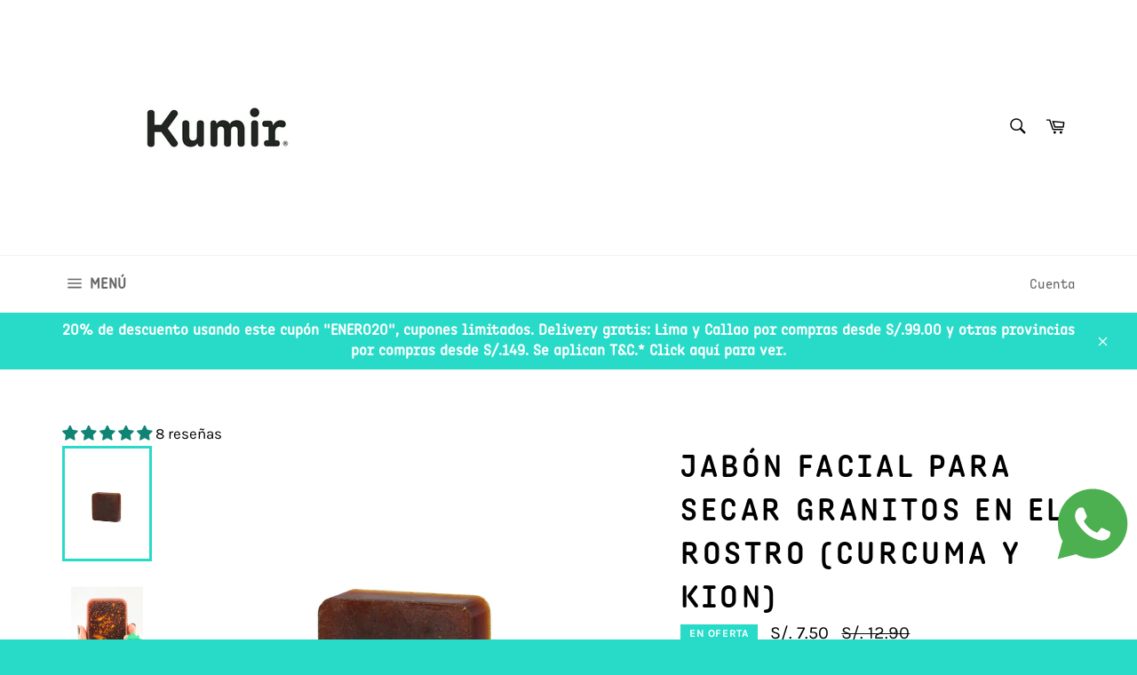

--- FILE ---
content_type: text/html; charset=utf-8
request_url: https://www.kumir.pe/collections/jabones-faciales/products/jabon-facial-para-la-rosacea
body_size: 40222
content:
<!doctype html>
<html class="no-js" lang="es">
<head>

  <meta charset="utf-8">
  <meta http-equiv="X-UA-Compatible" content="IE=edge,chrome=1">
  <meta name="viewport" content="width=device-width,initial-scale=1">
  <meta name="theme-color" content="#ffffff">

  
    <link rel="shortcut icon" href="//www.kumir.pe/cdn/shop/files/IMG_9019_32x32.jpg?v=1637699539" type="image/png">
  

  <link rel="canonical" href="https://www.kumir.pe/products/jabon-facial-para-la-rosacea">
  <title>
  Jabón facial para secar granitos en el rostro (Curcuma y Kion) &ndash; KUMIR
  </title>

  
    <meta name="description" content="Jabón facial para secar granitos en el rostro Beneficios:  Alto contenido en: Vitaminas A, B1, B2 y B6  y en acidos oleicos. Ayuda a curar el acné: la cúrcuma impide que las células cutáneas se agrupen entre sí y tapen los poros. Dado que es antiséptica y antibacteriana, puede detener eficazmente el crecimiento de las ">
  

  <!-- /snippets/social-meta-tags.liquid -->




<meta property="og:site_name" content="KUMIR">
<meta property="og:url" content="https://www.kumir.pe/products/jabon-facial-para-la-rosacea">
<meta property="og:title" content="Jabón facial para secar granitos en el rostro (Curcuma y Kion)">
<meta property="og:type" content="product">
<meta property="og:description" content="Jabón facial para secar granitos en el rostro Beneficios:  Alto contenido en: Vitaminas A, B1, B2 y B6  y en acidos oleicos. Ayuda a curar el acné: la cúrcuma impide que las células cutáneas se agrupen entre sí y tapen los poros. Dado que es antiséptica y antibacteriana, puede detener eficazmente el crecimiento de las ">

  <meta property="og:price:amount" content="7.50">
  <meta property="og:price:currency" content="PEN">

<meta property="og:image" content="http://www.kumir.pe/cdn/shop/products/jabonfacialcurcumaykion_e005_a020_1200x1200.jpg?v=1626132247"><meta property="og:image" content="http://www.kumir.pe/cdn/shop/products/image_d088eec4-6dad-4966-ab09-0519c3ecebc5_1200x1200.jpg?v=1626132247"><meta property="og:image" content="http://www.kumir.pe/cdn/shop/products/image_f9c6a6d9-f7ab-4658-b257-3bdac9ea87a0_1200x1200.jpg?v=1626132247">
<meta property="og:image:secure_url" content="https://www.kumir.pe/cdn/shop/products/jabonfacialcurcumaykion_e005_a020_1200x1200.jpg?v=1626132247"><meta property="og:image:secure_url" content="https://www.kumir.pe/cdn/shop/products/image_d088eec4-6dad-4966-ab09-0519c3ecebc5_1200x1200.jpg?v=1626132247"><meta property="og:image:secure_url" content="https://www.kumir.pe/cdn/shop/products/image_f9c6a6d9-f7ab-4658-b257-3bdac9ea87a0_1200x1200.jpg?v=1626132247">


<meta name="twitter:card" content="summary_large_image">
<meta name="twitter:title" content="Jabón facial para secar granitos en el rostro (Curcuma y Kion)">
<meta name="twitter:description" content="Jabón facial para secar granitos en el rostro Beneficios:  Alto contenido en: Vitaminas A, B1, B2 y B6  y en acidos oleicos. Ayuda a curar el acné: la cúrcuma impide que las células cutáneas se agrupen entre sí y tapen los poros. Dado que es antiséptica y antibacteriana, puede detener eficazmente el crecimiento de las ">


  <script>
    document.documentElement.className = document.documentElement.className.replace('no-js', 'js');
  </script>

  <link href="//www.kumir.pe/cdn/shop/t/2/assets/theme.scss.css?v=182950399550197402331762000812" rel="stylesheet" type="text/css" media="all" />

  <script>
    window.theme = window.theme || {};

    theme.strings = {
      stockAvailable: "1 restantes",
      addToCart: "Agregar al carrito",
      soldOut: "Agotado",
      unavailable: "No disponible",
      noStockAvailable: "El artículo no se pudo agregar al carrito porque no hay suficientes unidades disponibles.",
      willNotShipUntil: "Será enviado después [date]",
      willBeInStockAfter: "Estará disponible después [date]",
      totalCartDiscount: "Está ahorrando [savings]",
      addressError: "No se puede encontrar esa dirección",
      addressNoResults: "No results for that address",
      addressQueryLimit: "Se ha excedido el límite de uso de la API de Google . Considere la posibilidad de actualizar a un \u003ca href=\"https:\/\/developers.google.com\/maps\/premium\/usage-limits\"\u003ePlan Premium\u003c\/a\u003e.",
      authError: "Hubo un problema de autenticación con su cuenta de Google Maps API.",
      slideNumber: "Diapositiva actual [slide_number]"
    };
  </script>

  <script src="//www.kumir.pe/cdn/shop/t/2/assets/lazysizes.min.js?v=56045284683979784691559579903" async="async"></script>

  

  <script src="//www.kumir.pe/cdn/shop/t/2/assets/vendor.js?v=59352919779726365461559579904" defer="defer"></script>

  
    <script>
      window.theme = window.theme || {};
      theme.moneyFormat = "S\/. {{amount}}";
    </script>
  

  <script src="//www.kumir.pe/cdn/shop/t/2/assets/theme.js?v=177328582897607342661568213694" defer="defer"></script>

  <script>window.performance && window.performance.mark && window.performance.mark('shopify.content_for_header.start');</script><meta name="facebook-domain-verification" content="li6zmqpi797v272amco243fi8rq978">
<meta name="facebook-domain-verification" content="sxu4caczdo6vow7jl4x8bqa2ykvtew">
<meta name="facebook-domain-verification" content="qbh9e0nou9rld4pg6ypcrbgvtk6yed">
<meta name="google-site-verification" content="SLamrNGmyuahrblHOyyJTncahSNDvOUM7u8FXUD3K0A">
<meta id="shopify-digital-wallet" name="shopify-digital-wallet" content="/25174769717/digital_wallets/dialog">
<link rel="alternate" type="application/json+oembed" href="https://www.kumir.pe/products/jabon-facial-para-la-rosacea.oembed">
<script async="async" src="/checkouts/internal/preloads.js?locale=es-PE"></script>
<script id="shopify-features" type="application/json">{"accessToken":"5a8be5f15ce20e8b68c18f7b8ec608cd","betas":["rich-media-storefront-analytics"],"domain":"www.kumir.pe","predictiveSearch":true,"shopId":25174769717,"locale":"es"}</script>
<script>var Shopify = Shopify || {};
Shopify.shop = "kumir-ecostore.myshopify.com";
Shopify.locale = "es";
Shopify.currency = {"active":"PEN","rate":"1.0"};
Shopify.country = "PE";
Shopify.theme = {"name":"Venture","id":73361063989,"schema_name":"Venture","schema_version":"9.4.1","theme_store_id":775,"role":"main"};
Shopify.theme.handle = "null";
Shopify.theme.style = {"id":null,"handle":null};
Shopify.cdnHost = "www.kumir.pe/cdn";
Shopify.routes = Shopify.routes || {};
Shopify.routes.root = "/";</script>
<script type="module">!function(o){(o.Shopify=o.Shopify||{}).modules=!0}(window);</script>
<script>!function(o){function n(){var o=[];function n(){o.push(Array.prototype.slice.apply(arguments))}return n.q=o,n}var t=o.Shopify=o.Shopify||{};t.loadFeatures=n(),t.autoloadFeatures=n()}(window);</script>
<script id="shop-js-analytics" type="application/json">{"pageType":"product"}</script>
<script defer="defer" async type="module" src="//www.kumir.pe/cdn/shopifycloud/shop-js/modules/v2/client.init-shop-cart-sync_2Gr3Q33f.es.esm.js"></script>
<script defer="defer" async type="module" src="//www.kumir.pe/cdn/shopifycloud/shop-js/modules/v2/chunk.common_noJfOIa7.esm.js"></script>
<script defer="defer" async type="module" src="//www.kumir.pe/cdn/shopifycloud/shop-js/modules/v2/chunk.modal_Deo2FJQo.esm.js"></script>
<script type="module">
  await import("//www.kumir.pe/cdn/shopifycloud/shop-js/modules/v2/client.init-shop-cart-sync_2Gr3Q33f.es.esm.js");
await import("//www.kumir.pe/cdn/shopifycloud/shop-js/modules/v2/chunk.common_noJfOIa7.esm.js");
await import("//www.kumir.pe/cdn/shopifycloud/shop-js/modules/v2/chunk.modal_Deo2FJQo.esm.js");

  window.Shopify.SignInWithShop?.initShopCartSync?.({"fedCMEnabled":true,"windoidEnabled":true});

</script>
<script id="__st">var __st={"a":25174769717,"offset":-18000,"reqid":"8d479915-fe58-4334-8965-e38309b134da-1769271069","pageurl":"www.kumir.pe\/collections\/jabones-faciales\/products\/jabon-facial-para-la-rosacea","u":"a61d04c1bd94","p":"product","rtyp":"product","rid":5339549335712};</script>
<script>window.ShopifyPaypalV4VisibilityTracking = true;</script>
<script id="captcha-bootstrap">!function(){'use strict';const t='contact',e='account',n='new_comment',o=[[t,t],['blogs',n],['comments',n],[t,'customer']],c=[[e,'customer_login'],[e,'guest_login'],[e,'recover_customer_password'],[e,'create_customer']],r=t=>t.map((([t,e])=>`form[action*='/${t}']:not([data-nocaptcha='true']) input[name='form_type'][value='${e}']`)).join(','),a=t=>()=>t?[...document.querySelectorAll(t)].map((t=>t.form)):[];function s(){const t=[...o],e=r(t);return a(e)}const i='password',u='form_key',d=['recaptcha-v3-token','g-recaptcha-response','h-captcha-response',i],f=()=>{try{return window.sessionStorage}catch{return}},m='__shopify_v',_=t=>t.elements[u];function p(t,e,n=!1){try{const o=window.sessionStorage,c=JSON.parse(o.getItem(e)),{data:r}=function(t){const{data:e,action:n}=t;return t[m]||n?{data:e,action:n}:{data:t,action:n}}(c);for(const[e,n]of Object.entries(r))t.elements[e]&&(t.elements[e].value=n);n&&o.removeItem(e)}catch(o){console.error('form repopulation failed',{error:o})}}const l='form_type',E='cptcha';function T(t){t.dataset[E]=!0}const w=window,h=w.document,L='Shopify',v='ce_forms',y='captcha';let A=!1;((t,e)=>{const n=(g='f06e6c50-85a8-45c8-87d0-21a2b65856fe',I='https://cdn.shopify.com/shopifycloud/storefront-forms-hcaptcha/ce_storefront_forms_captcha_hcaptcha.v1.5.2.iife.js',D={infoText:'Protegido por hCaptcha',privacyText:'Privacidad',termsText:'Términos'},(t,e,n)=>{const o=w[L][v],c=o.bindForm;if(c)return c(t,g,e,D).then(n);var r;o.q.push([[t,g,e,D],n]),r=I,A||(h.body.append(Object.assign(h.createElement('script'),{id:'captcha-provider',async:!0,src:r})),A=!0)});var g,I,D;w[L]=w[L]||{},w[L][v]=w[L][v]||{},w[L][v].q=[],w[L][y]=w[L][y]||{},w[L][y].protect=function(t,e){n(t,void 0,e),T(t)},Object.freeze(w[L][y]),function(t,e,n,w,h,L){const[v,y,A,g]=function(t,e,n){const i=e?o:[],u=t?c:[],d=[...i,...u],f=r(d),m=r(i),_=r(d.filter((([t,e])=>n.includes(e))));return[a(f),a(m),a(_),s()]}(w,h,L),I=t=>{const e=t.target;return e instanceof HTMLFormElement?e:e&&e.form},D=t=>v().includes(t);t.addEventListener('submit',(t=>{const e=I(t);if(!e)return;const n=D(e)&&!e.dataset.hcaptchaBound&&!e.dataset.recaptchaBound,o=_(e),c=g().includes(e)&&(!o||!o.value);(n||c)&&t.preventDefault(),c&&!n&&(function(t){try{if(!f())return;!function(t){const e=f();if(!e)return;const n=_(t);if(!n)return;const o=n.value;o&&e.removeItem(o)}(t);const e=Array.from(Array(32),(()=>Math.random().toString(36)[2])).join('');!function(t,e){_(t)||t.append(Object.assign(document.createElement('input'),{type:'hidden',name:u})),t.elements[u].value=e}(t,e),function(t,e){const n=f();if(!n)return;const o=[...t.querySelectorAll(`input[type='${i}']`)].map((({name:t})=>t)),c=[...d,...o],r={};for(const[a,s]of new FormData(t).entries())c.includes(a)||(r[a]=s);n.setItem(e,JSON.stringify({[m]:1,action:t.action,data:r}))}(t,e)}catch(e){console.error('failed to persist form',e)}}(e),e.submit())}));const S=(t,e)=>{t&&!t.dataset[E]&&(n(t,e.some((e=>e===t))),T(t))};for(const o of['focusin','change'])t.addEventListener(o,(t=>{const e=I(t);D(e)&&S(e,y())}));const B=e.get('form_key'),M=e.get(l),P=B&&M;t.addEventListener('DOMContentLoaded',(()=>{const t=y();if(P)for(const e of t)e.elements[l].value===M&&p(e,B);[...new Set([...A(),...v().filter((t=>'true'===t.dataset.shopifyCaptcha))])].forEach((e=>S(e,t)))}))}(h,new URLSearchParams(w.location.search),n,t,e,['guest_login'])})(!0,!0)}();</script>
<script integrity="sha256-4kQ18oKyAcykRKYeNunJcIwy7WH5gtpwJnB7kiuLZ1E=" data-source-attribution="shopify.loadfeatures" defer="defer" src="//www.kumir.pe/cdn/shopifycloud/storefront/assets/storefront/load_feature-a0a9edcb.js" crossorigin="anonymous"></script>
<script data-source-attribution="shopify.dynamic_checkout.dynamic.init">var Shopify=Shopify||{};Shopify.PaymentButton=Shopify.PaymentButton||{isStorefrontPortableWallets:!0,init:function(){window.Shopify.PaymentButton.init=function(){};var t=document.createElement("script");t.src="https://www.kumir.pe/cdn/shopifycloud/portable-wallets/latest/portable-wallets.es.js",t.type="module",document.head.appendChild(t)}};
</script>
<script data-source-attribution="shopify.dynamic_checkout.buyer_consent">
  function portableWalletsHideBuyerConsent(e){var t=document.getElementById("shopify-buyer-consent"),n=document.getElementById("shopify-subscription-policy-button");t&&n&&(t.classList.add("hidden"),t.setAttribute("aria-hidden","true"),n.removeEventListener("click",e))}function portableWalletsShowBuyerConsent(e){var t=document.getElementById("shopify-buyer-consent"),n=document.getElementById("shopify-subscription-policy-button");t&&n&&(t.classList.remove("hidden"),t.removeAttribute("aria-hidden"),n.addEventListener("click",e))}window.Shopify?.PaymentButton&&(window.Shopify.PaymentButton.hideBuyerConsent=portableWalletsHideBuyerConsent,window.Shopify.PaymentButton.showBuyerConsent=portableWalletsShowBuyerConsent);
</script>
<script>
  function portableWalletsCleanup(e){e&&e.src&&console.error("Failed to load portable wallets script "+e.src);var t=document.querySelectorAll("shopify-accelerated-checkout .shopify-payment-button__skeleton, shopify-accelerated-checkout-cart .wallet-cart-button__skeleton"),e=document.getElementById("shopify-buyer-consent");for(let e=0;e<t.length;e++)t[e].remove();e&&e.remove()}function portableWalletsNotLoadedAsModule(e){e instanceof ErrorEvent&&"string"==typeof e.message&&e.message.includes("import.meta")&&"string"==typeof e.filename&&e.filename.includes("portable-wallets")&&(window.removeEventListener("error",portableWalletsNotLoadedAsModule),window.Shopify.PaymentButton.failedToLoad=e,"loading"===document.readyState?document.addEventListener("DOMContentLoaded",window.Shopify.PaymentButton.init):window.Shopify.PaymentButton.init())}window.addEventListener("error",portableWalletsNotLoadedAsModule);
</script>

<script type="module" src="https://www.kumir.pe/cdn/shopifycloud/portable-wallets/latest/portable-wallets.es.js" onError="portableWalletsCleanup(this)" crossorigin="anonymous"></script>
<script nomodule>
  document.addEventListener("DOMContentLoaded", portableWalletsCleanup);
</script>

<link id="shopify-accelerated-checkout-styles" rel="stylesheet" media="screen" href="https://www.kumir.pe/cdn/shopifycloud/portable-wallets/latest/accelerated-checkout-backwards-compat.css" crossorigin="anonymous">
<style id="shopify-accelerated-checkout-cart">
        #shopify-buyer-consent {
  margin-top: 1em;
  display: inline-block;
  width: 100%;
}

#shopify-buyer-consent.hidden {
  display: none;
}

#shopify-subscription-policy-button {
  background: none;
  border: none;
  padding: 0;
  text-decoration: underline;
  font-size: inherit;
  cursor: pointer;
}

#shopify-subscription-policy-button::before {
  box-shadow: none;
}

      </style>

<script>window.performance && window.performance.mark && window.performance.mark('shopify.content_for_header.end');</script>
<!-- BEGIN app block: shopify://apps/judge-me-reviews/blocks/judgeme_core/61ccd3b1-a9f2-4160-9fe9-4fec8413e5d8 --><!-- Start of Judge.me Core -->






<link rel="dns-prefetch" href="https://cdnwidget.judge.me">
<link rel="dns-prefetch" href="https://cdn.judge.me">
<link rel="dns-prefetch" href="https://cdn1.judge.me">
<link rel="dns-prefetch" href="https://api.judge.me">

<script data-cfasync='false' class='jdgm-settings-script'>window.jdgmSettings={"pagination":5,"disable_web_reviews":false,"badge_no_review_text":"Sin reseñas","badge_n_reviews_text":"{{ n }} reseña/reseñas","hide_badge_preview_if_no_reviews":true,"badge_hide_text":false,"enforce_center_preview_badge":false,"widget_title":"Reseñas de Clientes","widget_open_form_text":"Escribir una reseña","widget_close_form_text":"Cancelar reseña","widget_refresh_page_text":"Actualizar página","widget_summary_text":"Basado en {{ number_of_reviews }} reseña/reseñas","widget_no_review_text":"Sé el primero en escribir una reseña","widget_name_field_text":"Nombre","widget_verified_name_field_text":"Nombre Verificado (público)","widget_name_placeholder_text":"Nombre","widget_required_field_error_text":"Este campo es obligatorio.","widget_email_field_text":"Dirección de correo electrónico","widget_verified_email_field_text":"Correo electrónico Verificado (privado, no se puede editar)","widget_email_placeholder_text":"Tu dirección de correo electrónico","widget_email_field_error_text":"Por favor, ingresa una dirección de correo electrónico válida.","widget_rating_field_text":"Calificación","widget_review_title_field_text":"Título de la Reseña","widget_review_title_placeholder_text":"Da un título a tu reseña","widget_review_body_field_text":"Contenido de la reseña","widget_review_body_placeholder_text":"Empieza a escribir aquí...","widget_pictures_field_text":"Imagen/Video (opcional)","widget_submit_review_text":"Enviar Reseña","widget_submit_verified_review_text":"Enviar Reseña Verificada","widget_submit_success_msg_with_auto_publish":"¡Gracias! Por favor, actualiza la página en unos momentos para ver tu reseña. Puedes eliminar o editar tu reseña iniciando sesión en \u003ca href='https://judge.me/login' target='_blank' rel='nofollow noopener'\u003eJudge.me\u003c/a\u003e","widget_submit_success_msg_no_auto_publish":"¡Gracias! Tu reseña se publicará tan pronto como sea aprobada por el administrador de la tienda. Puedes eliminar o editar tu reseña iniciando sesión en \u003ca href='https://judge.me/login' target='_blank' rel='nofollow noopener'\u003eJudge.me\u003c/a\u003e","widget_show_default_reviews_out_of_total_text":"Mostrando {{ n_reviews_shown }} de {{ n_reviews }} reseñas.","widget_show_all_link_text":"Mostrar todas","widget_show_less_link_text":"Mostrar menos","widget_author_said_text":"{{ reviewer_name }} dijo:","widget_days_text":"hace {{ n }} día/días","widget_weeks_text":"hace {{ n }} semana/semanas","widget_months_text":"hace {{ n }} mes/meses","widget_years_text":"hace {{ n }} año/años","widget_yesterday_text":"Ayer","widget_today_text":"Hoy","widget_replied_text":"\u003e\u003e {{ shop_name }} respondió:","widget_read_more_text":"Leer más","widget_reviewer_name_as_initial":"","widget_rating_filter_color":"#fbcd0a","widget_rating_filter_see_all_text":"Ver todas las reseñas","widget_sorting_most_recent_text":"Más Recientes","widget_sorting_highest_rating_text":"Mayor Calificación","widget_sorting_lowest_rating_text":"Menor Calificación","widget_sorting_with_pictures_text":"Solo Imágenes","widget_sorting_most_helpful_text":"Más Útiles","widget_open_question_form_text":"Hacer una pregunta","widget_reviews_subtab_text":"Reseñas","widget_questions_subtab_text":"Preguntas","widget_question_label_text":"Pregunta","widget_answer_label_text":"Respuesta","widget_question_placeholder_text":"Escribe tu pregunta aquí","widget_submit_question_text":"Enviar Pregunta","widget_question_submit_success_text":"¡Gracias por tu pregunta! Te notificaremos una vez que sea respondida.","verified_badge_text":"Verificado","verified_badge_bg_color":"","verified_badge_text_color":"","verified_badge_placement":"left-of-reviewer-name","widget_review_max_height":"","widget_hide_border":false,"widget_social_share":false,"widget_thumb":false,"widget_review_location_show":false,"widget_location_format":"","all_reviews_include_out_of_store_products":true,"all_reviews_out_of_store_text":"(fuera de la tienda)","all_reviews_pagination":100,"all_reviews_product_name_prefix_text":"sobre","enable_review_pictures":true,"enable_question_anwser":false,"widget_theme":"default","review_date_format":"dd/mm/yyyy","default_sort_method":"most-recent","widget_product_reviews_subtab_text":"Reseñas de Productos","widget_shop_reviews_subtab_text":"Reseñas de la Tienda","widget_other_products_reviews_text":"Reseñas para otros productos","widget_store_reviews_subtab_text":"Reseñas de la tienda","widget_no_store_reviews_text":"Esta tienda no ha recibido ninguna reseña todavía","widget_web_restriction_product_reviews_text":"Este producto no ha recibido ninguna reseña todavía","widget_no_items_text":"No se encontraron elementos","widget_show_more_text":"Mostrar más","widget_write_a_store_review_text":"Escribir una Reseña de la Tienda","widget_other_languages_heading":"Reseñas en Otros Idiomas","widget_translate_review_text":"Traducir reseña a {{ language }}","widget_translating_review_text":"Traduciendo...","widget_show_original_translation_text":"Mostrar original ({{ language }})","widget_translate_review_failed_text":"No se pudo traducir la reseña.","widget_translate_review_retry_text":"Reintentar","widget_translate_review_try_again_later_text":"Intentar más tarde","show_product_url_for_grouped_product":false,"widget_sorting_pictures_first_text":"Imágenes Primero","show_pictures_on_all_rev_page_mobile":false,"show_pictures_on_all_rev_page_desktop":false,"floating_tab_hide_mobile_install_preference":false,"floating_tab_button_name":"★ Reseñas","floating_tab_title":"Deja que los clientes hablen por nosotros","floating_tab_button_color":"","floating_tab_button_background_color":"","floating_tab_url":"","floating_tab_url_enabled":false,"floating_tab_tab_style":"text","all_reviews_text_badge_text":"Los clientes nos califican {{ shop.metafields.judgeme.all_reviews_rating | round: 1 }}/5 basado en {{ shop.metafields.judgeme.all_reviews_count }} reseñas.","all_reviews_text_badge_text_branded_style":"{{ shop.metafields.judgeme.all_reviews_rating | round: 1 }} de 5 estrellas basado en {{ shop.metafields.judgeme.all_reviews_count }} reseñas","is_all_reviews_text_badge_a_link":false,"show_stars_for_all_reviews_text_badge":false,"all_reviews_text_badge_url":"","all_reviews_text_style":"text","all_reviews_text_color_style":"judgeme_brand_color","all_reviews_text_color":"#108474","all_reviews_text_show_jm_brand":true,"featured_carousel_show_header":true,"featured_carousel_title":"Deja que los clientes hablen por nosotros","testimonials_carousel_title":"Los clientes nos dicen","videos_carousel_title":"Historias de clientes reales","cards_carousel_title":"Los clientes nos dicen","featured_carousel_count_text":"de {{ n }} reseñas","featured_carousel_add_link_to_all_reviews_page":false,"featured_carousel_url":"","featured_carousel_show_images":true,"featured_carousel_autoslide_interval":5,"featured_carousel_arrows_on_the_sides":false,"featured_carousel_height":250,"featured_carousel_width":80,"featured_carousel_image_size":0,"featured_carousel_image_height":250,"featured_carousel_arrow_color":"#eeeeee","verified_count_badge_style":"branded","verified_count_badge_orientation":"horizontal","verified_count_badge_color_style":"judgeme_brand_color","verified_count_badge_color":"#108474","is_verified_count_badge_a_link":false,"verified_count_badge_url":"","verified_count_badge_show_jm_brand":true,"widget_rating_preset_default":5,"widget_first_sub_tab":"product-reviews","widget_show_histogram":true,"widget_histogram_use_custom_color":false,"widget_pagination_use_custom_color":false,"widget_star_use_custom_color":false,"widget_verified_badge_use_custom_color":false,"widget_write_review_use_custom_color":false,"picture_reminder_submit_button":"Upload Pictures","enable_review_videos":false,"mute_video_by_default":false,"widget_sorting_videos_first_text":"Videos Primero","widget_review_pending_text":"Pendiente","featured_carousel_items_for_large_screen":3,"social_share_options_order":"Facebook,Twitter","remove_microdata_snippet":false,"disable_json_ld":false,"enable_json_ld_products":false,"preview_badge_show_question_text":false,"preview_badge_no_question_text":"Sin preguntas","preview_badge_n_question_text":"{{ number_of_questions }} pregunta/preguntas","qa_badge_show_icon":false,"qa_badge_position":"same-row","remove_judgeme_branding":false,"widget_add_search_bar":false,"widget_search_bar_placeholder":"Buscar","widget_sorting_verified_only_text":"Solo verificadas","featured_carousel_theme":"default","featured_carousel_show_rating":true,"featured_carousel_show_title":true,"featured_carousel_show_body":true,"featured_carousel_show_date":false,"featured_carousel_show_reviewer":true,"featured_carousel_show_product":false,"featured_carousel_header_background_color":"#108474","featured_carousel_header_text_color":"#ffffff","featured_carousel_name_product_separator":"reviewed","featured_carousel_full_star_background":"#108474","featured_carousel_empty_star_background":"#dadada","featured_carousel_vertical_theme_background":"#f9fafb","featured_carousel_verified_badge_enable":true,"featured_carousel_verified_badge_color":"#108474","featured_carousel_border_style":"round","featured_carousel_review_line_length_limit":3,"featured_carousel_more_reviews_button_text":"Leer más reseñas","featured_carousel_view_product_button_text":"Ver producto","all_reviews_page_load_reviews_on":"scroll","all_reviews_page_load_more_text":"Cargar Más Reseñas","disable_fb_tab_reviews":false,"enable_ajax_cdn_cache":false,"widget_advanced_speed_features":5,"widget_public_name_text":"mostrado públicamente como","default_reviewer_name":"John Smith","default_reviewer_name_has_non_latin":true,"widget_reviewer_anonymous":"Anónimo","medals_widget_title":"Medallas de Reseñas Judge.me","medals_widget_background_color":"#f9fafb","medals_widget_position":"footer_all_pages","medals_widget_border_color":"#f9fafb","medals_widget_verified_text_position":"left","medals_widget_use_monochromatic_version":false,"medals_widget_elements_color":"#108474","show_reviewer_avatar":true,"widget_invalid_yt_video_url_error_text":"No es una URL de video de YouTube","widget_max_length_field_error_text":"Por favor, ingresa no más de {0} caracteres.","widget_show_country_flag":false,"widget_show_collected_via_shop_app":true,"widget_verified_by_shop_badge_style":"light","widget_verified_by_shop_text":"Verificado por la Tienda","widget_show_photo_gallery":false,"widget_load_with_code_splitting":true,"widget_ugc_install_preference":false,"widget_ugc_title":"Hecho por nosotros, Compartido por ti","widget_ugc_subtitle":"Etiquétanos para ver tu imagen destacada en nuestra página","widget_ugc_arrows_color":"#ffffff","widget_ugc_primary_button_text":"Comprar Ahora","widget_ugc_primary_button_background_color":"#108474","widget_ugc_primary_button_text_color":"#ffffff","widget_ugc_primary_button_border_width":"0","widget_ugc_primary_button_border_style":"none","widget_ugc_primary_button_border_color":"#108474","widget_ugc_primary_button_border_radius":"25","widget_ugc_secondary_button_text":"Cargar Más","widget_ugc_secondary_button_background_color":"#ffffff","widget_ugc_secondary_button_text_color":"#108474","widget_ugc_secondary_button_border_width":"2","widget_ugc_secondary_button_border_style":"solid","widget_ugc_secondary_button_border_color":"#108474","widget_ugc_secondary_button_border_radius":"25","widget_ugc_reviews_button_text":"Ver Reseñas","widget_ugc_reviews_button_background_color":"#ffffff","widget_ugc_reviews_button_text_color":"#108474","widget_ugc_reviews_button_border_width":"2","widget_ugc_reviews_button_border_style":"solid","widget_ugc_reviews_button_border_color":"#108474","widget_ugc_reviews_button_border_radius":"25","widget_ugc_reviews_button_link_to":"judgeme-reviews-page","widget_ugc_show_post_date":true,"widget_ugc_max_width":"800","widget_rating_metafield_value_type":true,"widget_primary_color":"#108474","widget_enable_secondary_color":false,"widget_secondary_color":"#edf5f5","widget_summary_average_rating_text":"{{ average_rating }} de 5","widget_media_grid_title":"Fotos y videos de clientes","widget_media_grid_see_more_text":"Ver más","widget_round_style":false,"widget_show_product_medals":true,"widget_verified_by_judgeme_text":"Verificado por Judge.me","widget_show_store_medals":true,"widget_verified_by_judgeme_text_in_store_medals":"Verificado por Judge.me","widget_media_field_exceed_quantity_message":"Lo sentimos, solo podemos aceptar {{ max_media }} para una reseña.","widget_media_field_exceed_limit_message":"{{ file_name }} es demasiado grande, por favor selecciona un {{ media_type }} menor a {{ size_limit }}MB.","widget_review_submitted_text":"¡Reseña Enviada!","widget_question_submitted_text":"¡Pregunta Enviada!","widget_close_form_text_question":"Cancelar","widget_write_your_answer_here_text":"Escribe tu respuesta aquí","widget_enabled_branded_link":true,"widget_show_collected_by_judgeme":true,"widget_reviewer_name_color":"","widget_write_review_text_color":"","widget_write_review_bg_color":"","widget_collected_by_judgeme_text":"recopilado por Judge.me","widget_pagination_type":"standard","widget_load_more_text":"Cargar Más","widget_load_more_color":"#108474","widget_full_review_text":"Reseña Completa","widget_read_more_reviews_text":"Leer Más Reseñas","widget_read_questions_text":"Leer Preguntas","widget_questions_and_answers_text":"Preguntas y Respuestas","widget_verified_by_text":"Verificado por","widget_verified_text":"Verificado","widget_number_of_reviews_text":"{{ number_of_reviews }} reseñas","widget_back_button_text":"Atrás","widget_next_button_text":"Siguiente","widget_custom_forms_filter_button":"Filtros","custom_forms_style":"horizontal","widget_show_review_information":false,"how_reviews_are_collected":"¿Cómo se recopilan las reseñas?","widget_show_review_keywords":false,"widget_gdpr_statement":"Cómo usamos tus datos: Solo te contactaremos sobre la reseña que dejaste, y solo si es necesario. Al enviar tu reseña, aceptas los \u003ca href='https://judge.me/terms' target='_blank' rel='nofollow noopener'\u003etérminos\u003c/a\u003e, \u003ca href='https://judge.me/privacy' target='_blank' rel='nofollow noopener'\u003eprivacidad\u003c/a\u003e y \u003ca href='https://judge.me/content-policy' target='_blank' rel='nofollow noopener'\u003epolíticas de contenido\u003c/a\u003e de Judge.me.","widget_multilingual_sorting_enabled":false,"widget_translate_review_content_enabled":false,"widget_translate_review_content_method":"manual","popup_widget_review_selection":"automatically_with_pictures","popup_widget_round_border_style":true,"popup_widget_show_title":true,"popup_widget_show_body":true,"popup_widget_show_reviewer":false,"popup_widget_show_product":true,"popup_widget_show_pictures":true,"popup_widget_use_review_picture":true,"popup_widget_show_on_home_page":true,"popup_widget_show_on_product_page":true,"popup_widget_show_on_collection_page":true,"popup_widget_show_on_cart_page":true,"popup_widget_position":"bottom_left","popup_widget_first_review_delay":5,"popup_widget_duration":5,"popup_widget_interval":5,"popup_widget_review_count":5,"popup_widget_hide_on_mobile":true,"review_snippet_widget_round_border_style":true,"review_snippet_widget_card_color":"#FFFFFF","review_snippet_widget_slider_arrows_background_color":"#FFFFFF","review_snippet_widget_slider_arrows_color":"#000000","review_snippet_widget_star_color":"#108474","show_product_variant":false,"all_reviews_product_variant_label_text":"Variante: ","widget_show_verified_branding":true,"widget_ai_summary_title":"Los clientes dicen","widget_ai_summary_disclaimer":"Resumen de reseñas impulsado por IA basado en reseñas recientes de clientes","widget_show_ai_summary":false,"widget_show_ai_summary_bg":false,"widget_show_review_title_input":true,"redirect_reviewers_invited_via_email":"external_form","request_store_review_after_product_review":false,"request_review_other_products_in_order":false,"review_form_color_scheme":"default","review_form_corner_style":"square","review_form_star_color":{},"review_form_text_color":"#333333","review_form_background_color":"#ffffff","review_form_field_background_color":"#fafafa","review_form_button_color":{},"review_form_button_text_color":"#ffffff","review_form_modal_overlay_color":"#000000","review_content_screen_title_text":"¿Cómo calificarías este producto?","review_content_introduction_text":"Nos encantaría que compartieras un poco sobre tu experiencia.","store_review_form_title_text":"¿Cómo calificarías esta tienda?","store_review_form_introduction_text":"Nos encantaría que compartieras un poco sobre tu experiencia.","show_review_guidance_text":true,"one_star_review_guidance_text":"Pobre","five_star_review_guidance_text":"Excelente","customer_information_screen_title_text":"Sobre ti","customer_information_introduction_text":"Por favor, cuéntanos más sobre ti.","custom_questions_screen_title_text":"Tu experiencia en más detalle","custom_questions_introduction_text":"Aquí hay algunas preguntas para ayudarnos a entender más sobre tu experiencia.","review_submitted_screen_title_text":"¡Gracias por tu reseña!","review_submitted_screen_thank_you_text":"La estamos procesando y aparecerá en la tienda pronto.","review_submitted_screen_email_verification_text":"Por favor, confirma tu correo electrónico haciendo clic en el enlace que acabamos de enviarte. Esto nos ayuda a mantener las reseñas auténticas.","review_submitted_request_store_review_text":"¿Te gustaría compartir tu experiencia de compra con nosotros?","review_submitted_review_other_products_text":"¿Te gustaría reseñar estos productos?","store_review_screen_title_text":"¿Te gustaría compartir tu experiencia de compra con nosotros?","store_review_introduction_text":"Valoramos tu opinión y la utilizamos para mejorar. Por favor, comparte cualquier pensamiento o sugerencia que tengas.","reviewer_media_screen_title_picture_text":"Compartir una foto","reviewer_media_introduction_picture_text":"Sube una foto para apoyar tu reseña.","reviewer_media_screen_title_video_text":"Compartir un video","reviewer_media_introduction_video_text":"Sube un video para apoyar tu reseña.","reviewer_media_screen_title_picture_or_video_text":"Compartir una foto o video","reviewer_media_introduction_picture_or_video_text":"Sube una foto o video para apoyar tu reseña.","reviewer_media_youtube_url_text":"Pega tu URL de Youtube aquí","advanced_settings_next_step_button_text":"Siguiente","advanced_settings_close_review_button_text":"Cerrar","modal_write_review_flow":false,"write_review_flow_required_text":"Obligatorio","write_review_flow_privacy_message_text":"Respetamos tu privacidad.","write_review_flow_anonymous_text":"Reseña como anónimo","write_review_flow_visibility_text":"No será visible para otros clientes.","write_review_flow_multiple_selection_help_text":"Selecciona tantos como quieras","write_review_flow_single_selection_help_text":"Selecciona una opción","write_review_flow_required_field_error_text":"Este campo es obligatorio","write_review_flow_invalid_email_error_text":"Por favor ingresa una dirección de correo válida","write_review_flow_max_length_error_text":"Máx. {{ max_length }} caracteres.","write_review_flow_media_upload_text":"\u003cb\u003eHaz clic para subir\u003c/b\u003e o arrastrar y soltar","write_review_flow_gdpr_statement":"Solo te contactaremos sobre tu reseña si es necesario. Al enviar tu reseña, aceptas nuestros \u003ca href='https://judge.me/terms' target='_blank' rel='nofollow noopener'\u003etérminos y condiciones\u003c/a\u003e y \u003ca href='https://judge.me/privacy' target='_blank' rel='nofollow noopener'\u003epolítica de privacidad\u003c/a\u003e.","rating_only_reviews_enabled":false,"show_negative_reviews_help_screen":false,"new_review_flow_help_screen_rating_threshold":3,"negative_review_resolution_screen_title_text":"Cuéntanos más","negative_review_resolution_text":"Tu experiencia es importante para nosotros. Si hubo problemas con tu compra, estamos aquí para ayudar. No dudes en contactarnos, nos encantaría la oportunidad de arreglar las cosas.","negative_review_resolution_button_text":"Contáctanos","negative_review_resolution_proceed_with_review_text":"Deja una reseña","negative_review_resolution_subject":"Problema con la compra de {{ shop_name }}.{{ order_name }}","preview_badge_collection_page_install_status":false,"widget_review_custom_css":"","preview_badge_custom_css":"","preview_badge_stars_count":"5-stars","featured_carousel_custom_css":"","floating_tab_custom_css":"","all_reviews_widget_custom_css":"","medals_widget_custom_css":"","verified_badge_custom_css":"","all_reviews_text_custom_css":"","transparency_badges_collected_via_store_invite":false,"transparency_badges_from_another_provider":false,"transparency_badges_collected_from_store_visitor":false,"transparency_badges_collected_by_verified_review_provider":false,"transparency_badges_earned_reward":false,"transparency_badges_collected_via_store_invite_text":"Reseña recopilada a través de una invitación al negocio","transparency_badges_from_another_provider_text":"Reseña recopilada de otro proveedor","transparency_badges_collected_from_store_visitor_text":"Reseña recopilada de un visitante del negocio","transparency_badges_written_in_google_text":"Reseña escrita en Google","transparency_badges_written_in_etsy_text":"Reseña escrita en Etsy","transparency_badges_written_in_shop_app_text":"Reseña escrita en Shop App","transparency_badges_earned_reward_text":"Reseña ganó una recompensa para una futura compra","product_review_widget_per_page":10,"widget_store_review_label_text":"Reseña de la tienda","checkout_comment_extension_title_on_product_page":"Customer Comments","checkout_comment_extension_num_latest_comment_show":5,"checkout_comment_extension_format":"name_and_timestamp","checkout_comment_customer_name":"last_initial","checkout_comment_comment_notification":true,"preview_badge_collection_page_install_preference":false,"preview_badge_home_page_install_preference":false,"preview_badge_product_page_install_preference":false,"review_widget_install_preference":"","review_carousel_install_preference":false,"floating_reviews_tab_install_preference":"none","verified_reviews_count_badge_install_preference":false,"all_reviews_text_install_preference":false,"review_widget_best_location":false,"judgeme_medals_install_preference":false,"review_widget_revamp_enabled":false,"review_widget_qna_enabled":false,"review_widget_header_theme":"minimal","review_widget_widget_title_enabled":true,"review_widget_header_text_size":"medium","review_widget_header_text_weight":"regular","review_widget_average_rating_style":"compact","review_widget_bar_chart_enabled":true,"review_widget_bar_chart_type":"numbers","review_widget_bar_chart_style":"standard","review_widget_expanded_media_gallery_enabled":false,"review_widget_reviews_section_theme":"standard","review_widget_image_style":"thumbnails","review_widget_review_image_ratio":"square","review_widget_stars_size":"medium","review_widget_verified_badge":"standard_text","review_widget_review_title_text_size":"medium","review_widget_review_text_size":"medium","review_widget_review_text_length":"medium","review_widget_number_of_columns_desktop":3,"review_widget_carousel_transition_speed":5,"review_widget_custom_questions_answers_display":"always","review_widget_button_text_color":"#FFFFFF","review_widget_text_color":"#000000","review_widget_lighter_text_color":"#7B7B7B","review_widget_corner_styling":"soft","review_widget_review_word_singular":"reseña","review_widget_review_word_plural":"reseñas","review_widget_voting_label":"¿Útil?","review_widget_shop_reply_label":"Respuesta de {{ shop_name }}:","review_widget_filters_title":"Filtros","qna_widget_question_word_singular":"Pregunta","qna_widget_question_word_plural":"Preguntas","qna_widget_answer_reply_label":"Respuesta de {{ answerer_name }}:","qna_content_screen_title_text":"Preguntar sobre este producto","qna_widget_question_required_field_error_text":"Por favor, ingrese su pregunta.","qna_widget_flow_gdpr_statement":"Solo te contactaremos sobre tu pregunta si es necesario. Al enviar tu pregunta, aceptas nuestros \u003ca href='https://judge.me/terms' target='_blank' rel='nofollow noopener'\u003etérminos y condiciones\u003c/a\u003e y \u003ca href='https://judge.me/privacy' target='_blank' rel='nofollow noopener'\u003epolítica de privacidad\u003c/a\u003e.","qna_widget_question_submitted_text":"¡Gracias por tu pregunta!","qna_widget_close_form_text_question":"Cerrar","qna_widget_question_submit_success_text":"Te informaremos por correo electrónico cuando te respondamos tu pregunta.","all_reviews_widget_v2025_enabled":false,"all_reviews_widget_v2025_header_theme":"default","all_reviews_widget_v2025_widget_title_enabled":true,"all_reviews_widget_v2025_header_text_size":"medium","all_reviews_widget_v2025_header_text_weight":"regular","all_reviews_widget_v2025_average_rating_style":"compact","all_reviews_widget_v2025_bar_chart_enabled":true,"all_reviews_widget_v2025_bar_chart_type":"numbers","all_reviews_widget_v2025_bar_chart_style":"standard","all_reviews_widget_v2025_expanded_media_gallery_enabled":false,"all_reviews_widget_v2025_show_store_medals":true,"all_reviews_widget_v2025_show_photo_gallery":true,"all_reviews_widget_v2025_show_review_keywords":false,"all_reviews_widget_v2025_show_ai_summary":false,"all_reviews_widget_v2025_show_ai_summary_bg":false,"all_reviews_widget_v2025_add_search_bar":false,"all_reviews_widget_v2025_default_sort_method":"most-recent","all_reviews_widget_v2025_reviews_per_page":10,"all_reviews_widget_v2025_reviews_section_theme":"default","all_reviews_widget_v2025_image_style":"thumbnails","all_reviews_widget_v2025_review_image_ratio":"square","all_reviews_widget_v2025_stars_size":"medium","all_reviews_widget_v2025_verified_badge":"bold_badge","all_reviews_widget_v2025_review_title_text_size":"medium","all_reviews_widget_v2025_review_text_size":"medium","all_reviews_widget_v2025_review_text_length":"medium","all_reviews_widget_v2025_number_of_columns_desktop":3,"all_reviews_widget_v2025_carousel_transition_speed":5,"all_reviews_widget_v2025_custom_questions_answers_display":"always","all_reviews_widget_v2025_show_product_variant":false,"all_reviews_widget_v2025_show_reviewer_avatar":true,"all_reviews_widget_v2025_reviewer_name_as_initial":"","all_reviews_widget_v2025_review_location_show":false,"all_reviews_widget_v2025_location_format":"","all_reviews_widget_v2025_show_country_flag":false,"all_reviews_widget_v2025_verified_by_shop_badge_style":"light","all_reviews_widget_v2025_social_share":false,"all_reviews_widget_v2025_social_share_options_order":"Facebook,Twitter,LinkedIn,Pinterest","all_reviews_widget_v2025_pagination_type":"standard","all_reviews_widget_v2025_button_text_color":"#FFFFFF","all_reviews_widget_v2025_text_color":"#000000","all_reviews_widget_v2025_lighter_text_color":"#7B7B7B","all_reviews_widget_v2025_corner_styling":"soft","all_reviews_widget_v2025_title":"Reseñas de clientes","all_reviews_widget_v2025_ai_summary_title":"Los clientes dicen sobre esta tienda","all_reviews_widget_v2025_no_review_text":"Sé el primero en escribir una reseña","platform":"shopify","branding_url":"https://app.judge.me/reviews","branding_text":"Desarrollado por Judge.me","locale":"en","reply_name":"KUMIR","widget_version":"3.0","footer":true,"autopublish":true,"review_dates":true,"enable_custom_form":false,"shop_locale":"es","enable_multi_locales_translations":true,"show_review_title_input":true,"review_verification_email_status":"always","can_be_branded":true,"reply_name_text":"KUMIR"};</script> <style class='jdgm-settings-style'>﻿.jdgm-xx{left:0}:root{--jdgm-primary-color: #108474;--jdgm-secondary-color: rgba(16,132,116,0.1);--jdgm-star-color: #108474;--jdgm-write-review-text-color: white;--jdgm-write-review-bg-color: #108474;--jdgm-paginate-color: #108474;--jdgm-border-radius: 0;--jdgm-reviewer-name-color: #108474}.jdgm-histogram__bar-content{background-color:#108474}.jdgm-rev[data-verified-buyer=true] .jdgm-rev__icon.jdgm-rev__icon:after,.jdgm-rev__buyer-badge.jdgm-rev__buyer-badge{color:white;background-color:#108474}.jdgm-review-widget--small .jdgm-gallery.jdgm-gallery .jdgm-gallery__thumbnail-link:nth-child(8) .jdgm-gallery__thumbnail-wrapper.jdgm-gallery__thumbnail-wrapper:before{content:"Ver más"}@media only screen and (min-width: 768px){.jdgm-gallery.jdgm-gallery .jdgm-gallery__thumbnail-link:nth-child(8) .jdgm-gallery__thumbnail-wrapper.jdgm-gallery__thumbnail-wrapper:before{content:"Ver más"}}.jdgm-prev-badge[data-average-rating='0.00']{display:none !important}.jdgm-author-all-initials{display:none !important}.jdgm-author-last-initial{display:none !important}.jdgm-rev-widg__title{visibility:hidden}.jdgm-rev-widg__summary-text{visibility:hidden}.jdgm-prev-badge__text{visibility:hidden}.jdgm-rev__prod-link-prefix:before{content:'sobre'}.jdgm-rev__variant-label:before{content:'Variante: '}.jdgm-rev__out-of-store-text:before{content:'(fuera de la tienda)'}@media only screen and (min-width: 768px){.jdgm-rev__pics .jdgm-rev_all-rev-page-picture-separator,.jdgm-rev__pics .jdgm-rev__product-picture{display:none}}@media only screen and (max-width: 768px){.jdgm-rev__pics .jdgm-rev_all-rev-page-picture-separator,.jdgm-rev__pics .jdgm-rev__product-picture{display:none}}.jdgm-preview-badge[data-template="product"]{display:none !important}.jdgm-preview-badge[data-template="collection"]{display:none !important}.jdgm-preview-badge[data-template="index"]{display:none !important}.jdgm-review-widget[data-from-snippet="true"]{display:none !important}.jdgm-verified-count-badget[data-from-snippet="true"]{display:none !important}.jdgm-carousel-wrapper[data-from-snippet="true"]{display:none !important}.jdgm-all-reviews-text[data-from-snippet="true"]{display:none !important}.jdgm-medals-section[data-from-snippet="true"]{display:none !important}.jdgm-ugc-media-wrapper[data-from-snippet="true"]{display:none !important}.jdgm-rev__transparency-badge[data-badge-type="review_collected_via_store_invitation"]{display:none !important}.jdgm-rev__transparency-badge[data-badge-type="review_collected_from_another_provider"]{display:none !important}.jdgm-rev__transparency-badge[data-badge-type="review_collected_from_store_visitor"]{display:none !important}.jdgm-rev__transparency-badge[data-badge-type="review_written_in_etsy"]{display:none !important}.jdgm-rev__transparency-badge[data-badge-type="review_written_in_google_business"]{display:none !important}.jdgm-rev__transparency-badge[data-badge-type="review_written_in_shop_app"]{display:none !important}.jdgm-rev__transparency-badge[data-badge-type="review_earned_for_future_purchase"]{display:none !important}.jdgm-review-snippet-widget .jdgm-rev-snippet-widget__cards-container .jdgm-rev-snippet-card{border-radius:8px;background:#fff}.jdgm-review-snippet-widget .jdgm-rev-snippet-widget__cards-container .jdgm-rev-snippet-card__rev-rating .jdgm-star{color:#108474}.jdgm-review-snippet-widget .jdgm-rev-snippet-widget__prev-btn,.jdgm-review-snippet-widget .jdgm-rev-snippet-widget__next-btn{border-radius:50%;background:#fff}.jdgm-review-snippet-widget .jdgm-rev-snippet-widget__prev-btn>svg,.jdgm-review-snippet-widget .jdgm-rev-snippet-widget__next-btn>svg{fill:#000}.jdgm-full-rev-modal.rev-snippet-widget .jm-mfp-container .jm-mfp-content,.jdgm-full-rev-modal.rev-snippet-widget .jm-mfp-container .jdgm-full-rev__icon,.jdgm-full-rev-modal.rev-snippet-widget .jm-mfp-container .jdgm-full-rev__pic-img,.jdgm-full-rev-modal.rev-snippet-widget .jm-mfp-container .jdgm-full-rev__reply{border-radius:8px}.jdgm-full-rev-modal.rev-snippet-widget .jm-mfp-container .jdgm-full-rev[data-verified-buyer="true"] .jdgm-full-rev__icon::after{border-radius:8px}.jdgm-full-rev-modal.rev-snippet-widget .jm-mfp-container .jdgm-full-rev .jdgm-rev__buyer-badge{border-radius:calc( 8px / 2 )}.jdgm-full-rev-modal.rev-snippet-widget .jm-mfp-container .jdgm-full-rev .jdgm-full-rev__replier::before{content:'KUMIR'}.jdgm-full-rev-modal.rev-snippet-widget .jm-mfp-container .jdgm-full-rev .jdgm-full-rev__product-button{border-radius:calc( 8px * 6 )}
</style> <style class='jdgm-settings-style'></style>

  
  
  
  <style class='jdgm-miracle-styles'>
  @-webkit-keyframes jdgm-spin{0%{-webkit-transform:rotate(0deg);-ms-transform:rotate(0deg);transform:rotate(0deg)}100%{-webkit-transform:rotate(359deg);-ms-transform:rotate(359deg);transform:rotate(359deg)}}@keyframes jdgm-spin{0%{-webkit-transform:rotate(0deg);-ms-transform:rotate(0deg);transform:rotate(0deg)}100%{-webkit-transform:rotate(359deg);-ms-transform:rotate(359deg);transform:rotate(359deg)}}@font-face{font-family:'JudgemeStar';src:url("[data-uri]") format("woff");font-weight:normal;font-style:normal}.jdgm-star{font-family:'JudgemeStar';display:inline !important;text-decoration:none !important;padding:0 4px 0 0 !important;margin:0 !important;font-weight:bold;opacity:1;-webkit-font-smoothing:antialiased;-moz-osx-font-smoothing:grayscale}.jdgm-star:hover{opacity:1}.jdgm-star:last-of-type{padding:0 !important}.jdgm-star.jdgm--on:before{content:"\e000"}.jdgm-star.jdgm--off:before{content:"\e001"}.jdgm-star.jdgm--half:before{content:"\e002"}.jdgm-widget *{margin:0;line-height:1.4;-webkit-box-sizing:border-box;-moz-box-sizing:border-box;box-sizing:border-box;-webkit-overflow-scrolling:touch}.jdgm-hidden{display:none !important;visibility:hidden !important}.jdgm-temp-hidden{display:none}.jdgm-spinner{width:40px;height:40px;margin:auto;border-radius:50%;border-top:2px solid #eee;border-right:2px solid #eee;border-bottom:2px solid #eee;border-left:2px solid #ccc;-webkit-animation:jdgm-spin 0.8s infinite linear;animation:jdgm-spin 0.8s infinite linear}.jdgm-spinner:empty{display:block}.jdgm-prev-badge{display:block !important}

</style>


  
  
   


<script data-cfasync='false' class='jdgm-script'>
!function(e){window.jdgm=window.jdgm||{},jdgm.CDN_HOST="https://cdnwidget.judge.me/",jdgm.CDN_HOST_ALT="https://cdn2.judge.me/cdn/widget_frontend/",jdgm.API_HOST="https://api.judge.me/",jdgm.CDN_BASE_URL="https://cdn.shopify.com/extensions/019beb2a-7cf9-7238-9765-11a892117c03/judgeme-extensions-316/assets/",
jdgm.docReady=function(d){(e.attachEvent?"complete"===e.readyState:"loading"!==e.readyState)?
setTimeout(d,0):e.addEventListener("DOMContentLoaded",d)},jdgm.loadCSS=function(d,t,o,a){
!o&&jdgm.loadCSS.requestedUrls.indexOf(d)>=0||(jdgm.loadCSS.requestedUrls.push(d),
(a=e.createElement("link")).rel="stylesheet",a.class="jdgm-stylesheet",a.media="nope!",
a.href=d,a.onload=function(){this.media="all",t&&setTimeout(t)},e.body.appendChild(a))},
jdgm.loadCSS.requestedUrls=[],jdgm.loadJS=function(e,d){var t=new XMLHttpRequest;
t.onreadystatechange=function(){4===t.readyState&&(Function(t.response)(),d&&d(t.response))},
t.open("GET",e),t.onerror=function(){if(e.indexOf(jdgm.CDN_HOST)===0&&jdgm.CDN_HOST_ALT!==jdgm.CDN_HOST){var f=e.replace(jdgm.CDN_HOST,jdgm.CDN_HOST_ALT);jdgm.loadJS(f,d)}},t.send()},jdgm.docReady((function(){(window.jdgmLoadCSS||e.querySelectorAll(
".jdgm-widget, .jdgm-all-reviews-page").length>0)&&(jdgmSettings.widget_load_with_code_splitting?
parseFloat(jdgmSettings.widget_version)>=3?jdgm.loadCSS(jdgm.CDN_HOST+"widget_v3/base.css"):
jdgm.loadCSS(jdgm.CDN_HOST+"widget/base.css"):jdgm.loadCSS(jdgm.CDN_HOST+"shopify_v2.css"),
jdgm.loadJS(jdgm.CDN_HOST+"loa"+"der.js"))}))}(document);
</script>
<noscript><link rel="stylesheet" type="text/css" media="all" href="https://cdnwidget.judge.me/shopify_v2.css"></noscript>

<!-- BEGIN app snippet: theme_fix_tags --><script>
  (function() {
    var jdgmThemeFixes = null;
    if (!jdgmThemeFixes) return;
    var thisThemeFix = jdgmThemeFixes[Shopify.theme.id];
    if (!thisThemeFix) return;

    if (thisThemeFix.html) {
      document.addEventListener("DOMContentLoaded", function() {
        var htmlDiv = document.createElement('div');
        htmlDiv.classList.add('jdgm-theme-fix-html');
        htmlDiv.innerHTML = thisThemeFix.html;
        document.body.append(htmlDiv);
      });
    };

    if (thisThemeFix.css) {
      var styleTag = document.createElement('style');
      styleTag.classList.add('jdgm-theme-fix-style');
      styleTag.innerHTML = thisThemeFix.css;
      document.head.append(styleTag);
    };

    if (thisThemeFix.js) {
      var scriptTag = document.createElement('script');
      scriptTag.classList.add('jdgm-theme-fix-script');
      scriptTag.innerHTML = thisThemeFix.js;
      document.head.append(scriptTag);
    };
  })();
</script>
<!-- END app snippet -->
<!-- End of Judge.me Core -->



<!-- END app block --><script src="https://cdn.shopify.com/extensions/019b6dda-9f81-7c8b-b5f5-7756ae4a26fb/dondy-whatsapp-chat-widget-85/assets/ChatBubble.js" type="text/javascript" defer="defer"></script>
<link href="https://cdn.shopify.com/extensions/019b6dda-9f81-7c8b-b5f5-7756ae4a26fb/dondy-whatsapp-chat-widget-85/assets/ChatBubble.css" rel="stylesheet" type="text/css" media="all">
<script src="https://cdn.shopify.com/extensions/019beb2a-7cf9-7238-9765-11a892117c03/judgeme-extensions-316/assets/loader.js" type="text/javascript" defer="defer"></script>
<link href="https://monorail-edge.shopifysvc.com" rel="dns-prefetch">
<script>(function(){if ("sendBeacon" in navigator && "performance" in window) {try {var session_token_from_headers = performance.getEntriesByType('navigation')[0].serverTiming.find(x => x.name == '_s').description;} catch {var session_token_from_headers = undefined;}var session_cookie_matches = document.cookie.match(/_shopify_s=([^;]*)/);var session_token_from_cookie = session_cookie_matches && session_cookie_matches.length === 2 ? session_cookie_matches[1] : "";var session_token = session_token_from_headers || session_token_from_cookie || "";function handle_abandonment_event(e) {var entries = performance.getEntries().filter(function(entry) {return /monorail-edge.shopifysvc.com/.test(entry.name);});if (!window.abandonment_tracked && entries.length === 0) {window.abandonment_tracked = true;var currentMs = Date.now();var navigation_start = performance.timing.navigationStart;var payload = {shop_id: 25174769717,url: window.location.href,navigation_start,duration: currentMs - navigation_start,session_token,page_type: "product"};window.navigator.sendBeacon("https://monorail-edge.shopifysvc.com/v1/produce", JSON.stringify({schema_id: "online_store_buyer_site_abandonment/1.1",payload: payload,metadata: {event_created_at_ms: currentMs,event_sent_at_ms: currentMs}}));}}window.addEventListener('pagehide', handle_abandonment_event);}}());</script>
<script id="web-pixels-manager-setup">(function e(e,d,r,n,o){if(void 0===o&&(o={}),!Boolean(null===(a=null===(i=window.Shopify)||void 0===i?void 0:i.analytics)||void 0===a?void 0:a.replayQueue)){var i,a;window.Shopify=window.Shopify||{};var t=window.Shopify;t.analytics=t.analytics||{};var s=t.analytics;s.replayQueue=[],s.publish=function(e,d,r){return s.replayQueue.push([e,d,r]),!0};try{self.performance.mark("wpm:start")}catch(e){}var l=function(){var e={modern:/Edge?\/(1{2}[4-9]|1[2-9]\d|[2-9]\d{2}|\d{4,})\.\d+(\.\d+|)|Firefox\/(1{2}[4-9]|1[2-9]\d|[2-9]\d{2}|\d{4,})\.\d+(\.\d+|)|Chrom(ium|e)\/(9{2}|\d{3,})\.\d+(\.\d+|)|(Maci|X1{2}).+ Version\/(15\.\d+|(1[6-9]|[2-9]\d|\d{3,})\.\d+)([,.]\d+|)( \(\w+\)|)( Mobile\/\w+|) Safari\/|Chrome.+OPR\/(9{2}|\d{3,})\.\d+\.\d+|(CPU[ +]OS|iPhone[ +]OS|CPU[ +]iPhone|CPU IPhone OS|CPU iPad OS)[ +]+(15[._]\d+|(1[6-9]|[2-9]\d|\d{3,})[._]\d+)([._]\d+|)|Android:?[ /-](13[3-9]|1[4-9]\d|[2-9]\d{2}|\d{4,})(\.\d+|)(\.\d+|)|Android.+Firefox\/(13[5-9]|1[4-9]\d|[2-9]\d{2}|\d{4,})\.\d+(\.\d+|)|Android.+Chrom(ium|e)\/(13[3-9]|1[4-9]\d|[2-9]\d{2}|\d{4,})\.\d+(\.\d+|)|SamsungBrowser\/([2-9]\d|\d{3,})\.\d+/,legacy:/Edge?\/(1[6-9]|[2-9]\d|\d{3,})\.\d+(\.\d+|)|Firefox\/(5[4-9]|[6-9]\d|\d{3,})\.\d+(\.\d+|)|Chrom(ium|e)\/(5[1-9]|[6-9]\d|\d{3,})\.\d+(\.\d+|)([\d.]+$|.*Safari\/(?![\d.]+ Edge\/[\d.]+$))|(Maci|X1{2}).+ Version\/(10\.\d+|(1[1-9]|[2-9]\d|\d{3,})\.\d+)([,.]\d+|)( \(\w+\)|)( Mobile\/\w+|) Safari\/|Chrome.+OPR\/(3[89]|[4-9]\d|\d{3,})\.\d+\.\d+|(CPU[ +]OS|iPhone[ +]OS|CPU[ +]iPhone|CPU IPhone OS|CPU iPad OS)[ +]+(10[._]\d+|(1[1-9]|[2-9]\d|\d{3,})[._]\d+)([._]\d+|)|Android:?[ /-](13[3-9]|1[4-9]\d|[2-9]\d{2}|\d{4,})(\.\d+|)(\.\d+|)|Mobile Safari.+OPR\/([89]\d|\d{3,})\.\d+\.\d+|Android.+Firefox\/(13[5-9]|1[4-9]\d|[2-9]\d{2}|\d{4,})\.\d+(\.\d+|)|Android.+Chrom(ium|e)\/(13[3-9]|1[4-9]\d|[2-9]\d{2}|\d{4,})\.\d+(\.\d+|)|Android.+(UC? ?Browser|UCWEB|U3)[ /]?(15\.([5-9]|\d{2,})|(1[6-9]|[2-9]\d|\d{3,})\.\d+)\.\d+|SamsungBrowser\/(5\.\d+|([6-9]|\d{2,})\.\d+)|Android.+MQ{2}Browser\/(14(\.(9|\d{2,})|)|(1[5-9]|[2-9]\d|\d{3,})(\.\d+|))(\.\d+|)|K[Aa][Ii]OS\/(3\.\d+|([4-9]|\d{2,})\.\d+)(\.\d+|)/},d=e.modern,r=e.legacy,n=navigator.userAgent;return n.match(d)?"modern":n.match(r)?"legacy":"unknown"}(),u="modern"===l?"modern":"legacy",c=(null!=n?n:{modern:"",legacy:""})[u],f=function(e){return[e.baseUrl,"/wpm","/b",e.hashVersion,"modern"===e.buildTarget?"m":"l",".js"].join("")}({baseUrl:d,hashVersion:r,buildTarget:u}),m=function(e){var d=e.version,r=e.bundleTarget,n=e.surface,o=e.pageUrl,i=e.monorailEndpoint;return{emit:function(e){var a=e.status,t=e.errorMsg,s=(new Date).getTime(),l=JSON.stringify({metadata:{event_sent_at_ms:s},events:[{schema_id:"web_pixels_manager_load/3.1",payload:{version:d,bundle_target:r,page_url:o,status:a,surface:n,error_msg:t},metadata:{event_created_at_ms:s}}]});if(!i)return console&&console.warn&&console.warn("[Web Pixels Manager] No Monorail endpoint provided, skipping logging."),!1;try{return self.navigator.sendBeacon.bind(self.navigator)(i,l)}catch(e){}var u=new XMLHttpRequest;try{return u.open("POST",i,!0),u.setRequestHeader("Content-Type","text/plain"),u.send(l),!0}catch(e){return console&&console.warn&&console.warn("[Web Pixels Manager] Got an unhandled error while logging to Monorail."),!1}}}}({version:r,bundleTarget:l,surface:e.surface,pageUrl:self.location.href,monorailEndpoint:e.monorailEndpoint});try{o.browserTarget=l,function(e){var d=e.src,r=e.async,n=void 0===r||r,o=e.onload,i=e.onerror,a=e.sri,t=e.scriptDataAttributes,s=void 0===t?{}:t,l=document.createElement("script"),u=document.querySelector("head"),c=document.querySelector("body");if(l.async=n,l.src=d,a&&(l.integrity=a,l.crossOrigin="anonymous"),s)for(var f in s)if(Object.prototype.hasOwnProperty.call(s,f))try{l.dataset[f]=s[f]}catch(e){}if(o&&l.addEventListener("load",o),i&&l.addEventListener("error",i),u)u.appendChild(l);else{if(!c)throw new Error("Did not find a head or body element to append the script");c.appendChild(l)}}({src:f,async:!0,onload:function(){if(!function(){var e,d;return Boolean(null===(d=null===(e=window.Shopify)||void 0===e?void 0:e.analytics)||void 0===d?void 0:d.initialized)}()){var d=window.webPixelsManager.init(e)||void 0;if(d){var r=window.Shopify.analytics;r.replayQueue.forEach((function(e){var r=e[0],n=e[1],o=e[2];d.publishCustomEvent(r,n,o)})),r.replayQueue=[],r.publish=d.publishCustomEvent,r.visitor=d.visitor,r.initialized=!0}}},onerror:function(){return m.emit({status:"failed",errorMsg:"".concat(f," has failed to load")})},sri:function(e){var d=/^sha384-[A-Za-z0-9+/=]+$/;return"string"==typeof e&&d.test(e)}(c)?c:"",scriptDataAttributes:o}),m.emit({status:"loading"})}catch(e){m.emit({status:"failed",errorMsg:(null==e?void 0:e.message)||"Unknown error"})}}})({shopId: 25174769717,storefrontBaseUrl: "https://www.kumir.pe",extensionsBaseUrl: "https://extensions.shopifycdn.com/cdn/shopifycloud/web-pixels-manager",monorailEndpoint: "https://monorail-edge.shopifysvc.com/unstable/produce_batch",surface: "storefront-renderer",enabledBetaFlags: ["2dca8a86"],webPixelsConfigList: [{"id":"1657438444","configuration":"{\"pixel_store\":\"kumir-ecostore.myshopify.com\"}","eventPayloadVersion":"v1","runtimeContext":"STRICT","scriptVersion":"6954055d9004c61e20798e1109e476f1","type":"APP","apiClientId":5690175,"privacyPurposes":["ANALYTICS","MARKETING","SALE_OF_DATA"],"dataSharingAdjustments":{"protectedCustomerApprovalScopes":["read_customer_address","read_customer_email","read_customer_name","read_customer_personal_data","read_customer_phone"]}},{"id":"1079083244","configuration":"{\"webPixelName\":\"Judge.me\"}","eventPayloadVersion":"v1","runtimeContext":"STRICT","scriptVersion":"34ad157958823915625854214640f0bf","type":"APP","apiClientId":683015,"privacyPurposes":["ANALYTICS"],"dataSharingAdjustments":{"protectedCustomerApprovalScopes":["read_customer_email","read_customer_name","read_customer_personal_data","read_customer_phone"]}},{"id":"536969452","configuration":"{\"config\":\"{\\\"pixel_id\\\":\\\"G-BRJGD0T02W\\\",\\\"target_country\\\":\\\"PE\\\",\\\"gtag_events\\\":[{\\\"type\\\":\\\"begin_checkout\\\",\\\"action_label\\\":[\\\"G-BRJGD0T02W\\\",\\\"AW-10944735270\\\/rgSOCMrzjYkYEKbQ7eIo\\\"]},{\\\"type\\\":\\\"search\\\",\\\"action_label\\\":[\\\"G-BRJGD0T02W\\\",\\\"AW-10944735270\\\/6lodCM3zjYkYEKbQ7eIo\\\"]},{\\\"type\\\":\\\"view_item\\\",\\\"action_label\\\":[\\\"G-BRJGD0T02W\\\",\\\"AW-10944735270\\\/elduCMTzjYkYEKbQ7eIo\\\",\\\"MC-37E54ND825\\\"]},{\\\"type\\\":\\\"purchase\\\",\\\"action_label\\\":[\\\"G-BRJGD0T02W\\\",\\\"AW-10944735270\\\/RZ0fCMHzjYkYEKbQ7eIo\\\",\\\"MC-37E54ND825\\\"]},{\\\"type\\\":\\\"page_view\\\",\\\"action_label\\\":[\\\"G-BRJGD0T02W\\\",\\\"AW-10944735270\\\/BEUOCL7zjYkYEKbQ7eIo\\\",\\\"MC-37E54ND825\\\"]},{\\\"type\\\":\\\"add_payment_info\\\",\\\"action_label\\\":[\\\"G-BRJGD0T02W\\\",\\\"AW-10944735270\\\/mJJ7CNDzjYkYEKbQ7eIo\\\"]},{\\\"type\\\":\\\"add_to_cart\\\",\\\"action_label\\\":[\\\"G-BRJGD0T02W\\\",\\\"AW-10944735270\\\/fC4BCMfzjYkYEKbQ7eIo\\\"]}],\\\"enable_monitoring_mode\\\":false}\"}","eventPayloadVersion":"v1","runtimeContext":"OPEN","scriptVersion":"b2a88bafab3e21179ed38636efcd8a93","type":"APP","apiClientId":1780363,"privacyPurposes":[],"dataSharingAdjustments":{"protectedCustomerApprovalScopes":["read_customer_address","read_customer_email","read_customer_name","read_customer_personal_data","read_customer_phone"]}},{"id":"217121004","configuration":"{\"pixel_id\":\"459816551109654\",\"pixel_type\":\"facebook_pixel\",\"metaapp_system_user_token\":\"-\"}","eventPayloadVersion":"v1","runtimeContext":"OPEN","scriptVersion":"ca16bc87fe92b6042fbaa3acc2fbdaa6","type":"APP","apiClientId":2329312,"privacyPurposes":["ANALYTICS","MARKETING","SALE_OF_DATA"],"dataSharingAdjustments":{"protectedCustomerApprovalScopes":["read_customer_address","read_customer_email","read_customer_name","read_customer_personal_data","read_customer_phone"]}},{"id":"61571308","eventPayloadVersion":"v1","runtimeContext":"LAX","scriptVersion":"1","type":"CUSTOM","privacyPurposes":["MARKETING"],"name":"Meta pixel (migrated)"},{"id":"shopify-app-pixel","configuration":"{}","eventPayloadVersion":"v1","runtimeContext":"STRICT","scriptVersion":"0450","apiClientId":"shopify-pixel","type":"APP","privacyPurposes":["ANALYTICS","MARKETING"]},{"id":"shopify-custom-pixel","eventPayloadVersion":"v1","runtimeContext":"LAX","scriptVersion":"0450","apiClientId":"shopify-pixel","type":"CUSTOM","privacyPurposes":["ANALYTICS","MARKETING"]}],isMerchantRequest: false,initData: {"shop":{"name":"KUMIR","paymentSettings":{"currencyCode":"PEN"},"myshopifyDomain":"kumir-ecostore.myshopify.com","countryCode":"PE","storefrontUrl":"https:\/\/www.kumir.pe"},"customer":null,"cart":null,"checkout":null,"productVariants":[{"price":{"amount":7.5,"currencyCode":"PEN"},"product":{"title":"Jabón facial para secar granitos en el rostro (Curcuma y Kion)","vendor":"KUMIR ECOSTORE","id":"5339549335712","untranslatedTitle":"Jabón facial para secar granitos en el rostro (Curcuma y Kion)","url":"\/products\/jabon-facial-para-la-rosacea","type":"Jabones Faciales"},"id":"46242820358380","image":{"src":"\/\/www.kumir.pe\/cdn\/shop\/products\/jabonfacialcurcumaykion_e005_a020.jpg?v=1626132247"},"sku":"","title":"32 gramos \/ 1 Unidad","untranslatedTitle":"32 gramos \/ 1 Unidad"},{"price":{"amount":20.9,"currencyCode":"PEN"},"product":{"title":"Jabón facial para secar granitos en el rostro (Curcuma y Kion)","vendor":"KUMIR ECOSTORE","id":"5339549335712","untranslatedTitle":"Jabón facial para secar granitos en el rostro (Curcuma y Kion)","url":"\/products\/jabon-facial-para-la-rosacea","type":"Jabones Faciales"},"id":"46242820391148","image":{"src":"\/\/www.kumir.pe\/cdn\/shop\/products\/jabonfacialcurcumaykion_e005_a020.jpg?v=1626132247"},"sku":null,"title":"32 gramos \/ 3 Unidades","untranslatedTitle":"32 gramos \/ 3 Unidades"},{"price":{"amount":17.5,"currencyCode":"PEN"},"product":{"title":"Jabón facial para secar granitos en el rostro (Curcuma y Kion)","vendor":"KUMIR ECOSTORE","id":"5339549335712","untranslatedTitle":"Jabón facial para secar granitos en el rostro (Curcuma y Kion)","url":"\/products\/jabon-facial-para-la-rosacea","type":"Jabones Faciales"},"id":"46137279709420","image":{"src":"\/\/www.kumir.pe\/cdn\/shop\/products\/jabonfacialcurcumaykion_e005_a020.jpg?v=1626132247"},"sku":"","title":"90 gramos \/ 1 Unidad","untranslatedTitle":"90 gramos \/ 1 Unidad"},{"price":{"amount":49.5,"currencyCode":"PEN"},"product":{"title":"Jabón facial para secar granitos en el rostro (Curcuma y Kion)","vendor":"KUMIR ECOSTORE","id":"5339549335712","untranslatedTitle":"Jabón facial para secar granitos en el rostro (Curcuma y Kion)","url":"\/products\/jabon-facial-para-la-rosacea","type":"Jabones Faciales"},"id":"46137279742188","image":{"src":"\/\/www.kumir.pe\/cdn\/shop\/products\/jabonfacialcurcumaykion_e005_a020.jpg?v=1626132247"},"sku":"","title":"90 gramos \/ 3 Unidades","untranslatedTitle":"90 gramos \/ 3 Unidades"}],"purchasingCompany":null},},"https://www.kumir.pe/cdn","fcfee988w5aeb613cpc8e4bc33m6693e112",{"modern":"","legacy":""},{"shopId":"25174769717","storefrontBaseUrl":"https:\/\/www.kumir.pe","extensionBaseUrl":"https:\/\/extensions.shopifycdn.com\/cdn\/shopifycloud\/web-pixels-manager","surface":"storefront-renderer","enabledBetaFlags":"[\"2dca8a86\"]","isMerchantRequest":"false","hashVersion":"fcfee988w5aeb613cpc8e4bc33m6693e112","publish":"custom","events":"[[\"page_viewed\",{}],[\"product_viewed\",{\"productVariant\":{\"price\":{\"amount\":7.5,\"currencyCode\":\"PEN\"},\"product\":{\"title\":\"Jabón facial para secar granitos en el rostro (Curcuma y Kion)\",\"vendor\":\"KUMIR ECOSTORE\",\"id\":\"5339549335712\",\"untranslatedTitle\":\"Jabón facial para secar granitos en el rostro (Curcuma y Kion)\",\"url\":\"\/products\/jabon-facial-para-la-rosacea\",\"type\":\"Jabones Faciales\"},\"id\":\"46242820358380\",\"image\":{\"src\":\"\/\/www.kumir.pe\/cdn\/shop\/products\/jabonfacialcurcumaykion_e005_a020.jpg?v=1626132247\"},\"sku\":\"\",\"title\":\"32 gramos \/ 1 Unidad\",\"untranslatedTitle\":\"32 gramos \/ 1 Unidad\"}}]]"});</script><script>
  window.ShopifyAnalytics = window.ShopifyAnalytics || {};
  window.ShopifyAnalytics.meta = window.ShopifyAnalytics.meta || {};
  window.ShopifyAnalytics.meta.currency = 'PEN';
  var meta = {"product":{"id":5339549335712,"gid":"gid:\/\/shopify\/Product\/5339549335712","vendor":"KUMIR ECOSTORE","type":"Jabones Faciales","handle":"jabon-facial-para-la-rosacea","variants":[{"id":46242820358380,"price":750,"name":"Jabón facial para secar granitos en el rostro (Curcuma y Kion) - 32 gramos \/ 1 Unidad","public_title":"32 gramos \/ 1 Unidad","sku":""},{"id":46242820391148,"price":2090,"name":"Jabón facial para secar granitos en el rostro (Curcuma y Kion) - 32 gramos \/ 3 Unidades","public_title":"32 gramos \/ 3 Unidades","sku":null},{"id":46137279709420,"price":1750,"name":"Jabón facial para secar granitos en el rostro (Curcuma y Kion) - 90 gramos \/ 1 Unidad","public_title":"90 gramos \/ 1 Unidad","sku":""},{"id":46137279742188,"price":4950,"name":"Jabón facial para secar granitos en el rostro (Curcuma y Kion) - 90 gramos \/ 3 Unidades","public_title":"90 gramos \/ 3 Unidades","sku":""}],"remote":false},"page":{"pageType":"product","resourceType":"product","resourceId":5339549335712,"requestId":"8d479915-fe58-4334-8965-e38309b134da-1769271069"}};
  for (var attr in meta) {
    window.ShopifyAnalytics.meta[attr] = meta[attr];
  }
</script>
<script class="analytics">
  (function () {
    var customDocumentWrite = function(content) {
      var jquery = null;

      if (window.jQuery) {
        jquery = window.jQuery;
      } else if (window.Checkout && window.Checkout.$) {
        jquery = window.Checkout.$;
      }

      if (jquery) {
        jquery('body').append(content);
      }
    };

    var hasLoggedConversion = function(token) {
      if (token) {
        return document.cookie.indexOf('loggedConversion=' + token) !== -1;
      }
      return false;
    }

    var setCookieIfConversion = function(token) {
      if (token) {
        var twoMonthsFromNow = new Date(Date.now());
        twoMonthsFromNow.setMonth(twoMonthsFromNow.getMonth() + 2);

        document.cookie = 'loggedConversion=' + token + '; expires=' + twoMonthsFromNow;
      }
    }

    var trekkie = window.ShopifyAnalytics.lib = window.trekkie = window.trekkie || [];
    if (trekkie.integrations) {
      return;
    }
    trekkie.methods = [
      'identify',
      'page',
      'ready',
      'track',
      'trackForm',
      'trackLink'
    ];
    trekkie.factory = function(method) {
      return function() {
        var args = Array.prototype.slice.call(arguments);
        args.unshift(method);
        trekkie.push(args);
        return trekkie;
      };
    };
    for (var i = 0; i < trekkie.methods.length; i++) {
      var key = trekkie.methods[i];
      trekkie[key] = trekkie.factory(key);
    }
    trekkie.load = function(config) {
      trekkie.config = config || {};
      trekkie.config.initialDocumentCookie = document.cookie;
      var first = document.getElementsByTagName('script')[0];
      var script = document.createElement('script');
      script.type = 'text/javascript';
      script.onerror = function(e) {
        var scriptFallback = document.createElement('script');
        scriptFallback.type = 'text/javascript';
        scriptFallback.onerror = function(error) {
                var Monorail = {
      produce: function produce(monorailDomain, schemaId, payload) {
        var currentMs = new Date().getTime();
        var event = {
          schema_id: schemaId,
          payload: payload,
          metadata: {
            event_created_at_ms: currentMs,
            event_sent_at_ms: currentMs
          }
        };
        return Monorail.sendRequest("https://" + monorailDomain + "/v1/produce", JSON.stringify(event));
      },
      sendRequest: function sendRequest(endpointUrl, payload) {
        // Try the sendBeacon API
        if (window && window.navigator && typeof window.navigator.sendBeacon === 'function' && typeof window.Blob === 'function' && !Monorail.isIos12()) {
          var blobData = new window.Blob([payload], {
            type: 'text/plain'
          });

          if (window.navigator.sendBeacon(endpointUrl, blobData)) {
            return true;
          } // sendBeacon was not successful

        } // XHR beacon

        var xhr = new XMLHttpRequest();

        try {
          xhr.open('POST', endpointUrl);
          xhr.setRequestHeader('Content-Type', 'text/plain');
          xhr.send(payload);
        } catch (e) {
          console.log(e);
        }

        return false;
      },
      isIos12: function isIos12() {
        return window.navigator.userAgent.lastIndexOf('iPhone; CPU iPhone OS 12_') !== -1 || window.navigator.userAgent.lastIndexOf('iPad; CPU OS 12_') !== -1;
      }
    };
    Monorail.produce('monorail-edge.shopifysvc.com',
      'trekkie_storefront_load_errors/1.1',
      {shop_id: 25174769717,
      theme_id: 73361063989,
      app_name: "storefront",
      context_url: window.location.href,
      source_url: "//www.kumir.pe/cdn/s/trekkie.storefront.8d95595f799fbf7e1d32231b9a28fd43b70c67d3.min.js"});

        };
        scriptFallback.async = true;
        scriptFallback.src = '//www.kumir.pe/cdn/s/trekkie.storefront.8d95595f799fbf7e1d32231b9a28fd43b70c67d3.min.js';
        first.parentNode.insertBefore(scriptFallback, first);
      };
      script.async = true;
      script.src = '//www.kumir.pe/cdn/s/trekkie.storefront.8d95595f799fbf7e1d32231b9a28fd43b70c67d3.min.js';
      first.parentNode.insertBefore(script, first);
    };
    trekkie.load(
      {"Trekkie":{"appName":"storefront","development":false,"defaultAttributes":{"shopId":25174769717,"isMerchantRequest":null,"themeId":73361063989,"themeCityHash":"10708711210599105067","contentLanguage":"es","currency":"PEN","eventMetadataId":"249043ff-4042-4ba8-a79b-973e46afdd13"},"isServerSideCookieWritingEnabled":true,"monorailRegion":"shop_domain","enabledBetaFlags":["65f19447"]},"Session Attribution":{},"S2S":{"facebookCapiEnabled":true,"source":"trekkie-storefront-renderer","apiClientId":580111}}
    );

    var loaded = false;
    trekkie.ready(function() {
      if (loaded) return;
      loaded = true;

      window.ShopifyAnalytics.lib = window.trekkie;

      var originalDocumentWrite = document.write;
      document.write = customDocumentWrite;
      try { window.ShopifyAnalytics.merchantGoogleAnalytics.call(this); } catch(error) {};
      document.write = originalDocumentWrite;

      window.ShopifyAnalytics.lib.page(null,{"pageType":"product","resourceType":"product","resourceId":5339549335712,"requestId":"8d479915-fe58-4334-8965-e38309b134da-1769271069","shopifyEmitted":true});

      var match = window.location.pathname.match(/checkouts\/(.+)\/(thank_you|post_purchase)/)
      var token = match? match[1]: undefined;
      if (!hasLoggedConversion(token)) {
        setCookieIfConversion(token);
        window.ShopifyAnalytics.lib.track("Viewed Product",{"currency":"PEN","variantId":46242820358380,"productId":5339549335712,"productGid":"gid:\/\/shopify\/Product\/5339549335712","name":"Jabón facial para secar granitos en el rostro (Curcuma y Kion) - 32 gramos \/ 1 Unidad","price":"7.50","sku":"","brand":"KUMIR ECOSTORE","variant":"32 gramos \/ 1 Unidad","category":"Jabones Faciales","nonInteraction":true,"remote":false},undefined,undefined,{"shopifyEmitted":true});
      window.ShopifyAnalytics.lib.track("monorail:\/\/trekkie_storefront_viewed_product\/1.1",{"currency":"PEN","variantId":46242820358380,"productId":5339549335712,"productGid":"gid:\/\/shopify\/Product\/5339549335712","name":"Jabón facial para secar granitos en el rostro (Curcuma y Kion) - 32 gramos \/ 1 Unidad","price":"7.50","sku":"","brand":"KUMIR ECOSTORE","variant":"32 gramos \/ 1 Unidad","category":"Jabones Faciales","nonInteraction":true,"remote":false,"referer":"https:\/\/www.kumir.pe\/collections\/jabones-faciales\/products\/jabon-facial-para-la-rosacea"});
      }
    });


        var eventsListenerScript = document.createElement('script');
        eventsListenerScript.async = true;
        eventsListenerScript.src = "//www.kumir.pe/cdn/shopifycloud/storefront/assets/shop_events_listener-3da45d37.js";
        document.getElementsByTagName('head')[0].appendChild(eventsListenerScript);

})();</script>
  <script>
  if (!window.ga || (window.ga && typeof window.ga !== 'function')) {
    window.ga = function ga() {
      (window.ga.q = window.ga.q || []).push(arguments);
      if (window.Shopify && window.Shopify.analytics && typeof window.Shopify.analytics.publish === 'function') {
        window.Shopify.analytics.publish("ga_stub_called", {}, {sendTo: "google_osp_migration"});
      }
      console.error("Shopify's Google Analytics stub called with:", Array.from(arguments), "\nSee https://help.shopify.com/manual/promoting-marketing/pixels/pixel-migration#google for more information.");
    };
    if (window.Shopify && window.Shopify.analytics && typeof window.Shopify.analytics.publish === 'function') {
      window.Shopify.analytics.publish("ga_stub_initialized", {}, {sendTo: "google_osp_migration"});
    }
  }
</script>
<script
  defer
  src="https://www.kumir.pe/cdn/shopifycloud/perf-kit/shopify-perf-kit-3.0.4.min.js"
  data-application="storefront-renderer"
  data-shop-id="25174769717"
  data-render-region="gcp-us-central1"
  data-page-type="product"
  data-theme-instance-id="73361063989"
  data-theme-name="Venture"
  data-theme-version="9.4.1"
  data-monorail-region="shop_domain"
  data-resource-timing-sampling-rate="10"
  data-shs="true"
  data-shs-beacon="true"
  data-shs-export-with-fetch="true"
  data-shs-logs-sample-rate="1"
  data-shs-beacon-endpoint="https://www.kumir.pe/api/collect"
></script>
</head>

<body class="template-product" >

  <a class="in-page-link visually-hidden skip-link" href="#MainContent">
    Ir directamente al contenido
  </a>

  <div id="shopify-section-header" class="shopify-section"><style>
.site-header__logo img {
  max-width: 350px;
}
</style>

<div id="NavDrawer" class="drawer drawer--left">
  <div class="drawer__inner">
    <form action="/search" method="get" class="drawer__search" role="search">
      <input type="search" name="q" placeholder="Buscar" aria-label="Buscar" class="drawer__search-input">

      <button type="submit" class="text-link drawer__search-submit">
        <svg aria-hidden="true" focusable="false" role="presentation" class="icon icon-search" viewBox="0 0 32 32"><path fill="#444" d="M21.839 18.771a10.012 10.012 0 0 0 1.57-5.39c0-5.548-4.493-10.048-10.034-10.048-5.548 0-10.041 4.499-10.041 10.048s4.493 10.048 10.034 10.048c2.012 0 3.886-.594 5.456-1.61l.455-.317 7.165 7.165 2.223-2.263-7.158-7.165.33-.468zM18.995 7.767c1.498 1.498 2.322 3.49 2.322 5.608s-.825 4.11-2.322 5.608c-1.498 1.498-3.49 2.322-5.608 2.322s-4.11-.825-5.608-2.322c-1.498-1.498-2.322-3.49-2.322-5.608s.825-4.11 2.322-5.608c1.498-1.498 3.49-2.322 5.608-2.322s4.11.825 5.608 2.322z"/></svg>
        <span class="icon__fallback-text">Buscar</span>
      </button>
    </form>
    <ul class="drawer__nav">
      
        

        
          <li class="drawer__nav-item">
            <a href="/"
              class="drawer__nav-link drawer__nav-link--top-level"
              
            >
              Kumir
            </a>
          </li>
        
      
        

        
          <li class="drawer__nav-item">
            <a href="/pages/nosotros"
              class="drawer__nav-link drawer__nav-link--top-level"
              
            >
              Nosotros
            </a>
          </li>
        
      
        

        
          <li class="drawer__nav-item">
            <a href="/collections/nuevos-productos-y-vuelta-de-stock"
              class="drawer__nav-link drawer__nav-link--top-level"
              
            >
              Nuevos productos y regreso de stock
            </a>
          </li>
        
      
        

        
          <li class="drawer__nav-item">
            <div class="drawer__nav-has-sublist">
              <a href="/collections/all"
                class="drawer__nav-link drawer__nav-link--top-level drawer__nav-link--split"
                id="DrawerLabel-productos"
                
              >
                Productos
              </a>
              <button type="button" aria-controls="DrawerLinklist-productos" class="text-link drawer__nav-toggle-btn drawer__meganav-toggle" aria-label="Productos Menú" aria-expanded="false">
                <span class="drawer__nav-toggle--open">
                  <svg aria-hidden="true" focusable="false" role="presentation" class="icon icon-plus" viewBox="0 0 22 21"><path d="M12 11.5h9.5v-2H12V0h-2v9.5H.5v2H10V21h2v-9.5z" fill="#000" fill-rule="evenodd"/></svg>
                </span>
                <span class="drawer__nav-toggle--close">
                  <svg aria-hidden="true" focusable="false" role="presentation" class="icon icon--wide icon-minus" viewBox="0 0 22 3"><path fill="#000" d="M21.5.5v2H.5v-2z" fill-rule="evenodd"/></svg>
                </span>
              </button>
            </div>

            <div class="meganav meganav--drawer" id="DrawerLinklist-productos" aria-labelledby="DrawerLabel-productos" role="navigation">
              <ul class="meganav__nav">
                <div class="grid grid--no-gutters meganav__scroller meganav__scroller--has-list">
  <div class="grid__item meganav__list">
    
      <li class="drawer__nav-item">
        
          

          <div class="drawer__nav-has-sublist">
            <a href="/" 
              class="meganav__link drawer__nav-link drawer__nav-link--split" 
              id="DrawerLabel-alimentos"
              
            >
              Alimentos
            </a>
            <button type="button" aria-controls="DrawerLinklist-alimentos" class="text-link drawer__nav-toggle-btn drawer__nav-toggle-btn--small drawer__meganav-toggle" aria-label="Productos Menú" aria-expanded="false">
              <span class="drawer__nav-toggle--open">
                <svg aria-hidden="true" focusable="false" role="presentation" class="icon icon-plus" viewBox="0 0 22 21"><path d="M12 11.5h9.5v-2H12V0h-2v9.5H.5v2H10V21h2v-9.5z" fill="#000" fill-rule="evenodd"/></svg>
              </span>
              <span class="drawer__nav-toggle--close">
                <svg aria-hidden="true" focusable="false" role="presentation" class="icon icon--wide icon-minus" viewBox="0 0 22 3"><path fill="#000" d="M21.5.5v2H.5v-2z" fill-rule="evenodd"/></svg>
              </span>
            </button>
          </div>

          <div class="meganav meganav--drawer" id="DrawerLinklist-alimentos" aria-labelledby="DrawerLabel-alimentos" role="navigation">
            <ul class="meganav__nav meganav__nav--third-level">
              
                <li>
                  <a href="/collections/endulzantes" class="meganav__link">
                    Panela Orgánica
                  </a>
                </li>
              
                <li>
                  <a href="/collections/sal-de-maras" class="meganav__link">
                    Sal de Maras
                  </a>
                </li>
              
            </ul>
          </div>
        
      </li>
    
      <li class="drawer__nav-item">
        
          

          <div class="drawer__nav-has-sublist">
            <a href="/collections/aromaterapia" 
              class="meganav__link drawer__nav-link drawer__nav-link--split" 
              id="DrawerLabel-aromaterapia"
              
            >
              Aromaterapia 
            </a>
            <button type="button" aria-controls="DrawerLinklist-aromaterapia" class="text-link drawer__nav-toggle-btn drawer__nav-toggle-btn--small drawer__meganav-toggle" aria-label="Productos Menú" aria-expanded="false">
              <span class="drawer__nav-toggle--open">
                <svg aria-hidden="true" focusable="false" role="presentation" class="icon icon-plus" viewBox="0 0 22 21"><path d="M12 11.5h9.5v-2H12V0h-2v9.5H.5v2H10V21h2v-9.5z" fill="#000" fill-rule="evenodd"/></svg>
              </span>
              <span class="drawer__nav-toggle--close">
                <svg aria-hidden="true" focusable="false" role="presentation" class="icon icon--wide icon-minus" viewBox="0 0 22 3"><path fill="#000" d="M21.5.5v2H.5v-2z" fill-rule="evenodd"/></svg>
              </span>
            </button>
          </div>

          <div class="meganav meganav--drawer" id="DrawerLinklist-aromaterapia" aria-labelledby="DrawerLabel-aromaterapia" role="navigation">
            <ul class="meganav__nav meganav__nav--third-level">
              
                <li>
                  <a href="/collections/aceite-esencial" class="meganav__link">
                    Aceites esenciales
                  </a>
                </li>
              
                <li>
                  <a href="/collections/bruma-de-almohada" class="meganav__link">
                    Bruma de almohada
                  </a>
                </li>
              
                <li>
                  <a href="/collections/difusor-de-aceite-esencial-para-carro" class="meganav__link">
                    Difusor de aceite esencial para carro
                  </a>
                </li>
              
                <li>
                  <a href="/collections/oleos-aromaticos" class="meganav__link">
                    Óleo aromático 
                  </a>
                </li>
              
                <li>
                  <a href="/collections/velas-de-cera-de-soya-y-accesorios" class="meganav__link">
                    Velas de cera de soya y accesorios
                  </a>
                </li>
              
            </ul>
          </div>
        
      </li>
    
      <li class="drawer__nav-item">
        
          

          <div class="drawer__nav-has-sublist">
            <a href="/collections/botellas-de-acero" 
              class="meganav__link drawer__nav-link drawer__nav-link--split" 
              id="DrawerLabel-botellas-de-acero"
              
            >
              Botellas de acero
            </a>
            <button type="button" aria-controls="DrawerLinklist-botellas-de-acero" class="text-link drawer__nav-toggle-btn drawer__nav-toggle-btn--small drawer__meganav-toggle" aria-label="Productos Menú" aria-expanded="false">
              <span class="drawer__nav-toggle--open">
                <svg aria-hidden="true" focusable="false" role="presentation" class="icon icon-plus" viewBox="0 0 22 21"><path d="M12 11.5h9.5v-2H12V0h-2v9.5H.5v2H10V21h2v-9.5z" fill="#000" fill-rule="evenodd"/></svg>
              </span>
              <span class="drawer__nav-toggle--close">
                <svg aria-hidden="true" focusable="false" role="presentation" class="icon icon--wide icon-minus" viewBox="0 0 22 3"><path fill="#000" d="M21.5.5v2H.5v-2z" fill-rule="evenodd"/></svg>
              </span>
            </button>
          </div>

          <div class="meganav meganav--drawer" id="DrawerLinklist-botellas-de-acero" aria-labelledby="DrawerLabel-botellas-de-acero" role="navigation">
            <ul class="meganav__nav meganav__nav--third-level">
              
                <li>
                  <a href="/collections/botellas-de-acero" class="meganav__link">
                    Clasica (500ml)
                  </a>
                </li>
              
                <li>
                  <a href="/collections/botellas-de-acero" class="meganav__link">
                    Sport (1 Litro)
                  </a>
                </li>
              
            </ul>
          </div>
        
      </li>
    
      <li class="drawer__nav-item">
        
          

          <div class="drawer__nav-has-sublist">
            <a href="/collections/cuidado-bucal" 
              class="meganav__link drawer__nav-link drawer__nav-link--split" 
              id="DrawerLabel-cuidado-bucal"
              
            >
              Cuidado bucal
            </a>
            <button type="button" aria-controls="DrawerLinklist-cuidado-bucal" class="text-link drawer__nav-toggle-btn drawer__nav-toggle-btn--small drawer__meganav-toggle" aria-label="Productos Menú" aria-expanded="false">
              <span class="drawer__nav-toggle--open">
                <svg aria-hidden="true" focusable="false" role="presentation" class="icon icon-plus" viewBox="0 0 22 21"><path d="M12 11.5h9.5v-2H12V0h-2v9.5H.5v2H10V21h2v-9.5z" fill="#000" fill-rule="evenodd"/></svg>
              </span>
              <span class="drawer__nav-toggle--close">
                <svg aria-hidden="true" focusable="false" role="presentation" class="icon icon--wide icon-minus" viewBox="0 0 22 3"><path fill="#000" d="M21.5.5v2H.5v-2z" fill-rule="evenodd"/></svg>
              </span>
            </button>
          </div>

          <div class="meganav meganav--drawer" id="DrawerLinklist-cuidado-bucal" aria-labelledby="DrawerLabel-cuidado-bucal" role="navigation">
            <ul class="meganav__nav meganav__nav--third-level">
              
                <li>
                  <a href="/collections/cepillo-de-dientes-de-bambu" class="meganav__link">
                    Cepillos de dientes
                  </a>
                </li>
              
                <li>
                  <a href="/collections/hilo-dental-de-fecula-de-maiz" class="meganav__link">
                    Hilo dental de fecula de maiz
                  </a>
                </li>
              
                <li>
                  <a href="/collections/pasta-dental-natural" class="meganav__link">
                    Pasta dental 
                  </a>
                </li>
              
            </ul>
          </div>
        
      </li>
    
      <li class="drawer__nav-item">
        
          

          <div class="drawer__nav-has-sublist">
            <a href="/collections/cuidado-corporal" 
              class="meganav__link drawer__nav-link drawer__nav-link--split" 
              id="DrawerLabel-cuidado-corporal"
              
            >
              Cuidado corporal 
            </a>
            <button type="button" aria-controls="DrawerLinklist-cuidado-corporal" class="text-link drawer__nav-toggle-btn drawer__nav-toggle-btn--small drawer__meganav-toggle" aria-label="Productos Menú" aria-expanded="false">
              <span class="drawer__nav-toggle--open">
                <svg aria-hidden="true" focusable="false" role="presentation" class="icon icon-plus" viewBox="0 0 22 21"><path d="M12 11.5h9.5v-2H12V0h-2v9.5H.5v2H10V21h2v-9.5z" fill="#000" fill-rule="evenodd"/></svg>
              </span>
              <span class="drawer__nav-toggle--close">
                <svg aria-hidden="true" focusable="false" role="presentation" class="icon icon--wide icon-minus" viewBox="0 0 22 3"><path fill="#000" d="M21.5.5v2H.5v-2z" fill-rule="evenodd"/></svg>
              </span>
            </button>
          </div>

          <div class="meganav meganav--drawer" id="DrawerLinklist-cuidado-corporal" aria-labelledby="DrawerLabel-cuidado-corporal" role="navigation">
            <ul class="meganav__nav meganav__nav--third-level">
              
                <li>
                  <a href="/collections/aceites-corporales" class="meganav__link">
                    Aceites corporales
                  </a>
                </li>
              
                <li>
                  <a href="/collections/aceite-de-magensio" class="meganav__link">
                    Aceite de magnesio 
                  </a>
                </li>
              
                <li>
                  <a href="/collections/balsamo-para-picaduras" class="meganav__link">
                    Bálsamos para picaduras 
                  </a>
                </li>
              
                <li>
                  <a href="/collections/crema-solida-en-bara-para-manos-y-cuerpo" class="meganav__link">
                    Crema sólida en barra hidratante y nutritiva
                  </a>
                </li>
              
                <li>
                  <a href="/collections/crema-para-cuerpo-y-manos" class="meganav__link">
                    Crema corporal hidratante y nutritiva
                  </a>
                </li>
              
                <li>
                  <a href="/collections/desodorante-solido" class="meganav__link">
                    Desodorante sólido
                  </a>
                </li>
              
                <li>
                  <a href="/collections/desodorante-liquido" class="meganav__link">
                    Desodorante líquido
                  </a>
                </li>
              
                <li>
                  <a href="/collections/detox-de-axilas" class="meganav__link">
                    Detox de axilas
                  </a>
                </li>
              
                <li>
                  <a href="/collections/gel-de-ducha" class="meganav__link">
                    Gel de ducha
                  </a>
                </li>
              
                <li>
                  <a href="/collections/hisopos-ecologicos" class="meganav__link">
                    Hisopo de bambú
                  </a>
                </li>
              
                <li>
                  <a href="/collections/hisopo-reutilizable" class="meganav__link">
                    Hisopo reutilizable
                  </a>
                </li>
              
                <li>
                  <a href="/products/nuevo-jabon-intimo" class="meganav__link">
                    Jabón íntimo
                  </a>
                </li>
              
                <li>
                  <a href="/collections/jabon-liquido" class="meganav__link">
                    Jabón líquido
                  </a>
                </li>
              
                <li>
                  <a href="/collections/jabones-corporales" class="meganav__link">
                    Jabones corporales 
                  </a>
                </li>
              
                <li>
                  <a href="/collections/lima-de-una-de-cristal" class="meganav__link">
                    Lima de uñas 
                  </a>
                </li>
              
                <li>
                  <a href="/collections/luffa-loofah" class="meganav__link">
                    Luffa / Loofah
                  </a>
                </li>
              
                <li>
                  <a href="/products/pomada-para-golpes-o-dolores" class="meganav__link">
                    Pomada descongestionante
                  </a>
                </li>
              
                <li>
                  <a href="/collections/piedra-de-alumbre" class="meganav__link">
                    Piedra de alumbre 
                  </a>
                </li>
              
                <li>
                  <a href="/collections/serum-fortalecedor-de-unas-y-cuticulas" class="meganav__link">
                    Serum fortalecedor de uñas y cutículas
                  </a>
                </li>
              
                <li>
                  <a href="/collections/sueros-y-cremas-corporales" class="meganav__link">
                    Sueros Corporales
                  </a>
                </li>
              
                <li>
                  <a href="/collections/repelente-natural" class="meganav__link">
                    Repelente natural 
                  </a>
                </li>
              
                <li>
                  <a href="/products/pomada-analgesica-y-antiinflamatoria" class="meganav__link">
                    Ungüento muscular - analgésico y antiinflamatorio
                  </a>
                </li>
              
            </ul>
          </div>
        
      </li>
    
      <li class="drawer__nav-item">
        
          

          <div class="drawer__nav-has-sublist">
            <a href="/collections/cuidado-facial" 
              class="meganav__link drawer__nav-link drawer__nav-link--split" 
              id="DrawerLabel-cuidado-facial"
              
            >
              Cuidado facial
            </a>
            <button type="button" aria-controls="DrawerLinklist-cuidado-facial" class="text-link drawer__nav-toggle-btn drawer__nav-toggle-btn--small drawer__meganav-toggle" aria-label="Productos Menú" aria-expanded="false">
              <span class="drawer__nav-toggle--open">
                <svg aria-hidden="true" focusable="false" role="presentation" class="icon icon-plus" viewBox="0 0 22 21"><path d="M12 11.5h9.5v-2H12V0h-2v9.5H.5v2H10V21h2v-9.5z" fill="#000" fill-rule="evenodd"/></svg>
              </span>
              <span class="drawer__nav-toggle--close">
                <svg aria-hidden="true" focusable="false" role="presentation" class="icon icon--wide icon-minus" viewBox="0 0 22 3"><path fill="#000" d="M21.5.5v2H.5v-2z" fill-rule="evenodd"/></svg>
              </span>
            </button>
          </div>

          <div class="meganav meganav--drawer" id="DrawerLinklist-cuidado-facial" aria-labelledby="DrawerLabel-cuidado-facial" role="navigation">
            <ul class="meganav__nav meganav__nav--third-level">
              
                <li>
                  <a href="/collections/aceites-prensados-en-frios-100-puros" class="meganav__link">
                    Aceites prensados en frío
                  </a>
                </li>
              
                <li>
                  <a href="/collections/balsamo-labial" class="meganav__link">
                    Bálsamo labial
                  </a>
                </li>
              
                <li>
                  <a href="/collections/contorno-de-ojos" class="meganav__link">
                    Contorno de ojos 
                  </a>
                </li>
              
                <li>
                  <a href="/collections/espuma-limpiadora-facial" class="meganav__link">
                    Espuma limpiadora facial
                  </a>
                </li>
              
                <li>
                  <a href="/collections/gel-de-afeitar" class="meganav__link">
                    Gel para afeitar
                  </a>
                </li>
              
                <li>
                  <a href="/collections/jabones-faciales" class="meganav__link meganav__link--active" aria-current="page">
                    Jabones faciales 
                  </a>
                </li>
              
                <li>
                  <a href="/collections/serum-cejas-y-pestanas" class="meganav__link">
                    Serum cejas y pestañas
                  </a>
                </li>
              
                <li>
                  <a href="/collections/serum-limpiador-facial" class="meganav__link">
                    Serums faciales
                  </a>
                </li>
              
                <li>
                  <a href="/collections/pads-desmaquillantes" class="meganav__link">
                    Pads desmaquillantes 
                  </a>
                </li>
              
                <li>
                  <a href="/collections/mascarillas" class="meganav__link">
                    Mascarillas faciales 
                  </a>
                </li>
              
                <li>
                  <a href="/collections/rasuradora" class="meganav__link">
                    Rasuradora 
                  </a>
                </li>
              
                <li>
                  <a href="/products/nueva-locion-para-despues-de-afeitar" class="meganav__link">
                    Tónico para despues de afeitar
                  </a>
                </li>
              
                <li>
                  <a href="/collections/locion-para-despues-de-afeitar" class="meganav__link">
                    Oleo para despues de afeitar
                  </a>
                </li>
              
            </ul>
          </div>
        
      </li>
    
      <li class="drawer__nav-item">
        
          

          <div class="drawer__nav-has-sublist">
            <a href="/collections/toalla-higienica-reutilizable" 
              class="meganav__link drawer__nav-link drawer__nav-link--split" 
              id="DrawerLabel-cuidado-femenino"
              
            >
              Cuidado femenino
            </a>
            <button type="button" aria-controls="DrawerLinklist-cuidado-femenino" class="text-link drawer__nav-toggle-btn drawer__nav-toggle-btn--small drawer__meganav-toggle" aria-label="Productos Menú" aria-expanded="false">
              <span class="drawer__nav-toggle--open">
                <svg aria-hidden="true" focusable="false" role="presentation" class="icon icon-plus" viewBox="0 0 22 21"><path d="M12 11.5h9.5v-2H12V0h-2v9.5H.5v2H10V21h2v-9.5z" fill="#000" fill-rule="evenodd"/></svg>
              </span>
              <span class="drawer__nav-toggle--close">
                <svg aria-hidden="true" focusable="false" role="presentation" class="icon icon--wide icon-minus" viewBox="0 0 22 3"><path fill="#000" d="M21.5.5v2H.5v-2z" fill-rule="evenodd"/></svg>
              </span>
            </button>
          </div>

          <div class="meganav meganav--drawer" id="DrawerLinklist-cuidado-femenino" aria-labelledby="DrawerLabel-cuidado-femenino" role="navigation">
            <ul class="meganav__nav meganav__nav--third-level">
              
                <li>
                  <a href="/collections/bolsa-impermeable-para-toalla-higienica-reutilizable" class="meganav__link">
                    Bolsa impermeable para toalla higiénicas reutilizables 
                  </a>
                </li>
              
                <li>
                  <a href="/collections/toalla-higienica-reutilizables" class="meganav__link">
                    Toalla Higiénica Reutilizable
                  </a>
                </li>
              
            </ul>
          </div>
        
      </li>
    
      <li class="drawer__nav-item">
        
          

          <div class="drawer__nav-has-sublist">
            <a href="/collections/cuidados-del-cabello" 
              class="meganav__link drawer__nav-link drawer__nav-link--split" 
              id="DrawerLabel-cuidado-del-cabello"
              
            >
              Cuidado del cabello
            </a>
            <button type="button" aria-controls="DrawerLinklist-cuidado-del-cabello" class="text-link drawer__nav-toggle-btn drawer__nav-toggle-btn--small drawer__meganav-toggle" aria-label="Productos Menú" aria-expanded="false">
              <span class="drawer__nav-toggle--open">
                <svg aria-hidden="true" focusable="false" role="presentation" class="icon icon-plus" viewBox="0 0 22 21"><path d="M12 11.5h9.5v-2H12V0h-2v9.5H.5v2H10V21h2v-9.5z" fill="#000" fill-rule="evenodd"/></svg>
              </span>
              <span class="drawer__nav-toggle--close">
                <svg aria-hidden="true" focusable="false" role="presentation" class="icon icon--wide icon-minus" viewBox="0 0 22 3"><path fill="#000" d="M21.5.5v2H.5v-2z" fill-rule="evenodd"/></svg>
              </span>
            </button>
          </div>

          <div class="meganav meganav--drawer" id="DrawerLinklist-cuidado-del-cabello" aria-labelledby="DrawerLabel-cuidado-del-cabello" role="navigation">
            <ul class="meganav__nav meganav__nav--third-level">
              
                <li>
                  <a href="/collections/aceites-prensados-en-frios-100-puros" class="meganav__link">
                    Aceites prensados en frio
                  </a>
                </li>
              
                <li>
                  <a href="/collections/acondicionador-solido" class="meganav__link">
                    Acondicionador sólido
                  </a>
                </li>
              
                <li>
                  <a href="/collections/acondicionador-liquido" class="meganav__link">
                    Acondicionador líquido 
                  </a>
                </li>
              
                <li>
                  <a href="/collections/bolsa-de-sisal" class="meganav__link">
                    Bolsa de sisal 
                  </a>
                </li>
              
                <li>
                  <a href="/collections/crema-de-peinar" class="meganav__link">
                    Crema para peinar
                  </a>
                </li>
              
                <li>
                  <a href="/collections/duos-de-shampoos" class="meganav__link">
                    Duos de shampoo
                  </a>
                </li>
              
                <li>
                  <a href="/collections/shampoo-solido" class="meganav__link">
                    Shampoo sólido
                  </a>
                </li>
              
                <li>
                  <a href="/collections/shampoo-liquido-2" class="meganav__link">
                    Shampoo líquido
                  </a>
                </li>
              
                <li>
                  <a href="/collections/serum-capilar" class="meganav__link">
                    Serum capilar 
                  </a>
                </li>
              
                <li>
                  <a href="/collections/peines-de-madera" class="meganav__link">
                    Peines de bambú y madera
                  </a>
                </li>
              
                <li>
                  <a href="/products/tonico-capilar-fortalecedor-1" class="meganav__link">
                    Tónico capilar
                  </a>
                </li>
              
            </ul>
          </div>
        
      </li>
    
      <li class="drawer__nav-item">
        
          

          <div class="drawer__nav-has-sublist">
            <a href="/collections/hogar" 
              class="meganav__link drawer__nav-link drawer__nav-link--split" 
              id="DrawerLabel-cuidado-del-hogar"
              
            >
              Cuidado del hogar
            </a>
            <button type="button" aria-controls="DrawerLinklist-cuidado-del-hogar" class="text-link drawer__nav-toggle-btn drawer__nav-toggle-btn--small drawer__meganav-toggle" aria-label="Productos Menú" aria-expanded="false">
              <span class="drawer__nav-toggle--open">
                <svg aria-hidden="true" focusable="false" role="presentation" class="icon icon-plus" viewBox="0 0 22 21"><path d="M12 11.5h9.5v-2H12V0h-2v9.5H.5v2H10V21h2v-9.5z" fill="#000" fill-rule="evenodd"/></svg>
              </span>
              <span class="drawer__nav-toggle--close">
                <svg aria-hidden="true" focusable="false" role="presentation" class="icon icon--wide icon-minus" viewBox="0 0 22 3"><path fill="#000" d="M21.5.5v2H.5v-2z" fill-rule="evenodd"/></svg>
              </span>
            </button>
          </div>

          <div class="meganav meganav--drawer" id="DrawerLinklist-cuidado-del-hogar" aria-labelledby="DrawerLabel-cuidado-del-hogar" role="navigation">
            <ul class="meganav__nav meganav__nav--third-level">
              
                <li>
                  <a href="/collections/bolas-de-lana" class="meganav__link">
                    Bolas de lana
                  </a>
                </li>
              
                <li>
                  <a href="/collections/bolsas-compostables-de-basura" class="meganav__link">
                    Bolsas compostables de basura
                  </a>
                </li>
              
                <li>
                  <a href="/products/canitas-de-acero" class="meganav__link">
                    Cañitas de acero
                  </a>
                </li>
              
                <li>
                  <a href="/collections/escobilla-lavaplatos" class="meganav__link">
                    Escobilla lavaplatos
                  </a>
                </li>
              
                <li>
                  <a href="/collections/coco-pads" class="meganav__link">
                    Esponja de fibra de coco y esponjas de celulosa
                  </a>
                </li>
              
                <li>
                  <a href="/collections/jaboneras" class="meganav__link">
                    Jabonera de madera
                  </a>
                </li>
              
                <li>
                  <a href="/collections/papel-toalla-de-bambu" class="meganav__link">
                    Papel toalla de bambú
                  </a>
                </li>
              
                <li>
                  <a href="/collections/platos-compostables" class="meganav__link">
                    Platos compostables
                  </a>
                </li>
              
                <li>
                  <a href="/collections/mascotas-eco" class="meganav__link">
                    Poopbags biodegradables / Bolsas para heces de mascotas
                  </a>
                </li>
              
                <li>
                  <a href="/collections/portacepillos" class="meganav__link">
                    Porta cepillos de madera recuperada
                  </a>
                </li>
              
            </ul>
          </div>
        
      </li>
    
      <li class="drawer__nav-item">
        
          

          <div class="drawer__nav-has-sublist">
            <a href="/collections/medicionales" 
              class="meganav__link drawer__nav-link drawer__nav-link--split" 
              id="DrawerLabel-medicinales"
              
            >
              Medicinales
            </a>
            <button type="button" aria-controls="DrawerLinklist-medicinales" class="text-link drawer__nav-toggle-btn drawer__nav-toggle-btn--small drawer__meganav-toggle" aria-label="Productos Menú" aria-expanded="false">
              <span class="drawer__nav-toggle--open">
                <svg aria-hidden="true" focusable="false" role="presentation" class="icon icon-plus" viewBox="0 0 22 21"><path d="M12 11.5h9.5v-2H12V0h-2v9.5H.5v2H10V21h2v-9.5z" fill="#000" fill-rule="evenodd"/></svg>
              </span>
              <span class="drawer__nav-toggle--close">
                <svg aria-hidden="true" focusable="false" role="presentation" class="icon icon--wide icon-minus" viewBox="0 0 22 3"><path fill="#000" d="M21.5.5v2H.5v-2z" fill-rule="evenodd"/></svg>
              </span>
            </button>
          </div>

          <div class="meganav meganav--drawer" id="DrawerLinklist-medicinales" aria-labelledby="DrawerLabel-medicinales" role="navigation">
            <ul class="meganav__nav meganav__nav--third-level">
              
                <li>
                  <a href="/products/aceite-de-magnesio" class="meganav__link">
                    Aceite de magnesio
                  </a>
                </li>
              
                <li>
                  <a href="/products/balsamo-para-picaduras" class="meganav__link">
                    Bálsamo para picaduras
                  </a>
                </li>
              
                <li>
                  <a href="/products/bruma-de-almohada-herbal" class="meganav__link">
                    Bruma de Almohada Descongestionante
                  </a>
                </li>
              
                <li>
                  <a href="/products/pomada-analgesica-y-antiinflamatoria" class="meganav__link">
                    Ungüento muscular - analgésico y antiinflamatorio
                  </a>
                </li>
              
                <li>
                  <a href="/products/repelente-natural-a-base-de-aceites-esenciales" class="meganav__link">
                    Repelente Natural a Base de Aceites Esenciales
                  </a>
                </li>
              
                <li>
                  <a href="/products/pomada-para-golpes-o-dolores" class="meganav__link">
                    Pomada descongestionante
                  </a>
                </li>
              
            </ul>
          </div>
        
      </li>
    
      <li class="drawer__nav-item">
        
          

          <div class="drawer__nav-has-sublist">
            <a href="/collections/mascotas" 
              class="meganav__link drawer__nav-link drawer__nav-link--split" 
              id="DrawerLabel-mascotas"
              
            >
              Mascotas
            </a>
            <button type="button" aria-controls="DrawerLinklist-mascotas" class="text-link drawer__nav-toggle-btn drawer__nav-toggle-btn--small drawer__meganav-toggle" aria-label="Productos Menú" aria-expanded="false">
              <span class="drawer__nav-toggle--open">
                <svg aria-hidden="true" focusable="false" role="presentation" class="icon icon-plus" viewBox="0 0 22 21"><path d="M12 11.5h9.5v-2H12V0h-2v9.5H.5v2H10V21h2v-9.5z" fill="#000" fill-rule="evenodd"/></svg>
              </span>
              <span class="drawer__nav-toggle--close">
                <svg aria-hidden="true" focusable="false" role="presentation" class="icon icon--wide icon-minus" viewBox="0 0 22 3"><path fill="#000" d="M21.5.5v2H.5v-2z" fill-rule="evenodd"/></svg>
              </span>
            </button>
          </div>

          <div class="meganav meganav--drawer" id="DrawerLinklist-mascotas" aria-labelledby="DrawerLabel-mascotas" role="navigation">
            <ul class="meganav__nav meganav__nav--third-level">
              
                <li>
                  <a href="/collections/agua-de-colonia" class="meganav__link">
                    Agua de colonia para mascotas 
                  </a>
                </li>
              
                <li>
                  <a href="/collections/balsamo-hidratante-para-mascotas" class="meganav__link">
                    Bálsamo hidratante para mascotas
                  </a>
                </li>
              
                <li>
                  <a href="/collections/dispensador-de-poopbag-paja-de-trigo" class="meganav__link">
                    Dispensador de poopbags biodegradable
                  </a>
                </li>
              
                <li>
                  <a href="/collections/mascotas-eco" class="meganav__link">
                    Poopbags biodegradables / Bolsas para heces de mascotas
                  </a>
                </li>
              
                <li>
                  <a href="/collections/shampoo-solido-mascotas" class="meganav__link">
                    Shampoo solido para mascotas
                  </a>
                </li>
              
            </ul>
          </div>
        
      </li>
    
      <li class="drawer__nav-item">
        
          

          <div class="drawer__nav-has-sublist">
            <a href="/collections/insumos-cosmeticos" 
              class="meganav__link drawer__nav-link drawer__nav-link--split" 
              id="DrawerLabel-insumos-cosmeticos"
              
            >
              Insumos cosmeticos
            </a>
            <button type="button" aria-controls="DrawerLinklist-insumos-cosmeticos" class="text-link drawer__nav-toggle-btn drawer__nav-toggle-btn--small drawer__meganav-toggle" aria-label="Productos Menú" aria-expanded="false">
              <span class="drawer__nav-toggle--open">
                <svg aria-hidden="true" focusable="false" role="presentation" class="icon icon-plus" viewBox="0 0 22 21"><path d="M12 11.5h9.5v-2H12V0h-2v9.5H.5v2H10V21h2v-9.5z" fill="#000" fill-rule="evenodd"/></svg>
              </span>
              <span class="drawer__nav-toggle--close">
                <svg aria-hidden="true" focusable="false" role="presentation" class="icon icon--wide icon-minus" viewBox="0 0 22 3"><path fill="#000" d="M21.5.5v2H.5v-2z" fill-rule="evenodd"/></svg>
              </span>
            </button>
          </div>

          <div class="meganav meganav--drawer" id="DrawerLinklist-insumos-cosmeticos" aria-labelledby="DrawerLabel-insumos-cosmeticos" role="navigation">
            <ul class="meganav__nav meganav__nav--third-level">
              
                <li>
                  <a href="/collections/btms-25" class="meganav__link">
                    BTMS 25
                  </a>
                </li>
              
                <li>
                  <a href="/collections/sci" class="meganav__link">
                    SCI 
                  </a>
                </li>
              
            </ul>
          </div>
        
      </li>
    
      <li class="drawer__nav-item">
        
          <a href="/collections/all" 
            class="drawer__nav-link meganav__link"
            
          >
            Todos los productos
          </a>
        
      </li>
    
  </div>
</div>

              </ul>
            </div>
          </li>
        
      
        

        
          <li class="drawer__nav-item">
            <a href="/collections/outlet"
              class="drawer__nav-link drawer__nav-link--top-level"
              
            >
              Outlet / Ofertas
            </a>
          </li>
        
      
        

        
          <li class="drawer__nav-item">
            <div class="drawer__nav-has-sublist">
              <a href="/collections/packs-para-regalar"
                class="drawer__nav-link drawer__nav-link--top-level drawer__nav-link--split"
                id="DrawerLabel-packs-para-regalar-y-otros-packs"
                
              >
                Packs para regalar y otros packs
              </a>
              <button type="button" aria-controls="DrawerLinklist-packs-para-regalar-y-otros-packs" class="text-link drawer__nav-toggle-btn drawer__meganav-toggle" aria-label="Packs para regalar y otros packs Menú" aria-expanded="false">
                <span class="drawer__nav-toggle--open">
                  <svg aria-hidden="true" focusable="false" role="presentation" class="icon icon-plus" viewBox="0 0 22 21"><path d="M12 11.5h9.5v-2H12V0h-2v9.5H.5v2H10V21h2v-9.5z" fill="#000" fill-rule="evenodd"/></svg>
                </span>
                <span class="drawer__nav-toggle--close">
                  <svg aria-hidden="true" focusable="false" role="presentation" class="icon icon--wide icon-minus" viewBox="0 0 22 3"><path fill="#000" d="M21.5.5v2H.5v-2z" fill-rule="evenodd"/></svg>
                </span>
              </button>
            </div>

            <div class="meganav meganav--drawer" id="DrawerLinklist-packs-para-regalar-y-otros-packs" aria-labelledby="DrawerLabel-packs-para-regalar-y-otros-packs" role="navigation">
              <ul class="meganav__nav">
                <div class="grid grid--no-gutters meganav__scroller meganav__scroller--has-list">
  <div class="grid__item meganav__list">
    
      <li class="drawer__nav-item">
        
          <a href="/collections/packs-para-regalar" 
            class="drawer__nav-link meganav__link"
            
          >
            Packs para regalar 
          </a>
        
      </li>
    
      <li class="drawer__nav-item">
        
          <a href="/collections/pack-navidenos" 
            class="drawer__nav-link meganav__link"
            
          >
            Otros packs 
          </a>
        
      </li>
    
  </div>
</div>

              </ul>
            </div>
          </li>
        
      
        

        
          <li class="drawer__nav-item">
            <div class="drawer__nav-has-sublist">
              <a href="/pages/nosotros"
                class="drawer__nav-link drawer__nav-link--top-level drawer__nav-link--split"
                id="DrawerLabel-nuestras-marcas"
                
              >
                Nuestras marcas
              </a>
              <button type="button" aria-controls="DrawerLinklist-nuestras-marcas" class="text-link drawer__nav-toggle-btn drawer__meganav-toggle" aria-label="Nuestras marcas Menú" aria-expanded="false">
                <span class="drawer__nav-toggle--open">
                  <svg aria-hidden="true" focusable="false" role="presentation" class="icon icon-plus" viewBox="0 0 22 21"><path d="M12 11.5h9.5v-2H12V0h-2v9.5H.5v2H10V21h2v-9.5z" fill="#000" fill-rule="evenodd"/></svg>
                </span>
                <span class="drawer__nav-toggle--close">
                  <svg aria-hidden="true" focusable="false" role="presentation" class="icon icon--wide icon-minus" viewBox="0 0 22 3"><path fill="#000" d="M21.5.5v2H.5v-2z" fill-rule="evenodd"/></svg>
                </span>
              </button>
            </div>

            <div class="meganav meganav--drawer" id="DrawerLinklist-nuestras-marcas" aria-labelledby="DrawerLabel-nuestras-marcas" role="navigation">
              <ul class="meganav__nav">
                <div class="grid grid--no-gutters meganav__scroller meganav__scroller--has-list">
  <div class="grid__item meganav__list">
    
      <li class="drawer__nav-item">
        
          <a href="/collections/armoni-co" 
            class="drawer__nav-link meganav__link"
            
          >
            Armoni Co
          </a>
        
      </li>
    
      <li class="drawer__nav-item">
        
          <a href="/collections/kumir" 
            class="drawer__nav-link meganav__link"
            
          >
            Kumir
          </a>
        
      </li>
    
  </div>
</div>

              </ul>
            </div>
          </li>
        
      
        

        
          <li class="drawer__nav-item">
            <a href="/pages/contacto"
              class="drawer__nav-link drawer__nav-link--top-level"
              
            >
              Al Por Mayor
            </a>
          </li>
        
      
        

        
          <li class="drawer__nav-item">
            <a href="/pages/contacto"
              class="drawer__nav-link drawer__nav-link--top-level"
              
            >
              Contáctanos 
            </a>
          </li>
        
      

      
        
          <li class="drawer__nav-item">
            <a href="/account/login" class="drawer__nav-link drawer__nav-link--top-level">
              Cuenta
            </a>
          </li>
        
      
    </ul>
  </div>
</div>

<header class="site-header page-element is-moved-by-drawer" role="banner" data-section-id="header" data-section-type="header">
  <div class="site-header__upper page-width">
    <div class="grid grid--table">
      <div class="grid__item small--one-quarter medium-up--hide">
        <button type="button" class="text-link site-header__link js-drawer-open-left">
          <span class="site-header__menu-toggle--open">
            <svg aria-hidden="true" focusable="false" role="presentation" class="icon icon-hamburger" viewBox="0 0 32 32"><path fill="#444" d="M4.889 14.958h22.222v2.222H4.889v-2.222zM4.889 8.292h22.222v2.222H4.889V8.292zM4.889 21.625h22.222v2.222H4.889v-2.222z"/></svg>
          </span>
          <span class="site-header__menu-toggle--close">
            <svg aria-hidden="true" focusable="false" role="presentation" class="icon icon-close" viewBox="0 0 32 32"><path fill="#444" d="M25.313 8.55l-1.862-1.862-7.45 7.45-7.45-7.45L6.689 8.55l7.45 7.45-7.45 7.45 1.862 1.862 7.45-7.45 7.45 7.45 1.862-1.862-7.45-7.45z"/></svg>
          </span>
          <span class="icon__fallback-text">Navegación</span>
        </button>
      </div>
      <div class="grid__item small--one-half medium-up--two-thirds small--text-center">
        
          <div class="site-header__logo h1" itemscope itemtype="http://schema.org/Organization">
        
          
            
            <a href="/" itemprop="url" class="site-header__logo-link">
              <img src="//www.kumir.pe/cdn/shop/files/LOGO_KUMIR_NEGRO_350x.png?v=1755966681"
                   srcset="//www.kumir.pe/cdn/shop/files/LOGO_KUMIR_NEGRO_350x.png?v=1755966681 1x, //www.kumir.pe/cdn/shop/files/LOGO_KUMIR_NEGRO_350x@2x.png?v=1755966681 2x"
                   alt="KUMIR"
                   itemprop="logo">
            </a>
          
        
          </div>
        
      </div>

      <div class="grid__item small--one-quarter medium-up--one-third text-right">
        <div id="SiteNavSearchCart" class="site-header__search-cart-wrapper">
          <form action="/search" method="get" class="site-header__search small--hide" role="search">
            
              <label for="SiteNavSearch" class="visually-hidden">Buscar</label>
              <input type="search" name="q" id="SiteNavSearch" placeholder="Buscar" aria-label="Buscar" class="site-header__search-input">

            <button type="submit" class="text-link site-header__link site-header__search-submit">
              <svg aria-hidden="true" focusable="false" role="presentation" class="icon icon-search" viewBox="0 0 32 32"><path fill="#444" d="M21.839 18.771a10.012 10.012 0 0 0 1.57-5.39c0-5.548-4.493-10.048-10.034-10.048-5.548 0-10.041 4.499-10.041 10.048s4.493 10.048 10.034 10.048c2.012 0 3.886-.594 5.456-1.61l.455-.317 7.165 7.165 2.223-2.263-7.158-7.165.33-.468zM18.995 7.767c1.498 1.498 2.322 3.49 2.322 5.608s-.825 4.11-2.322 5.608c-1.498 1.498-3.49 2.322-5.608 2.322s-4.11-.825-5.608-2.322c-1.498-1.498-2.322-3.49-2.322-5.608s.825-4.11 2.322-5.608c1.498-1.498 3.49-2.322 5.608-2.322s4.11.825 5.608 2.322z"/></svg>
              <span class="icon__fallback-text">Buscar</span>
            </button>
          </form>

          <a href="/cart" class="site-header__link site-header__cart">
            <svg aria-hidden="true" focusable="false" role="presentation" class="icon icon-cart" viewBox="0 0 31 32"><path d="M14.568 25.629c-1.222 0-2.111.889-2.111 2.111 0 1.111 1 2.111 2.111 2.111 1.222 0 2.111-.889 2.111-2.111s-.889-2.111-2.111-2.111zm10.22 0c-1.222 0-2.111.889-2.111 2.111 0 1.111 1 2.111 2.111 2.111 1.222 0 2.111-.889 2.111-2.111s-.889-2.111-2.111-2.111zm2.555-3.777H12.457L7.347 7.078c-.222-.333-.555-.667-1-.667H1.792c-.667 0-1.111.444-1.111 1s.444 1 1.111 1h3.777l5.11 14.885c.111.444.555.666 1 .666h15.663c.555 0 1.111-.444 1.111-1 0-.666-.555-1.111-1.111-1.111zm2.333-11.442l-18.44-1.555h-.111c-.555 0-.777.333-.667.889l3.222 9.22c.222.555.889 1 1.444 1h13.441c.555 0 1.111-.444 1.222-1l.778-7.443c.111-.555-.333-1.111-.889-1.111zm-2 7.443H15.568l-2.333-6.776 15.108 1.222-.666 5.554z"/></svg>
            <span class="icon__fallback-text">Carrito</span>
            <span class="site-header__cart-indicator hide"></span>
          </a>
        </div>
      </div>
    </div>
  </div>

  <div id="StickNavWrapper">
    <div id="StickyBar" class="sticky">
      <nav class="nav-bar small--hide" role="navigation" id="StickyNav">
        <div class="page-width">
          <div class="grid grid--table">
            <div class="grid__item four-fifths" id="SiteNavParent">
              <button type="button" class="hide text-link site-nav__link site-nav__link--compressed js-drawer-open-left" id="SiteNavCompressed">
                <svg aria-hidden="true" focusable="false" role="presentation" class="icon icon-hamburger" viewBox="0 0 32 32"><path fill="#444" d="M4.889 14.958h22.222v2.222H4.889v-2.222zM4.889 8.292h22.222v2.222H4.889V8.292zM4.889 21.625h22.222v2.222H4.889v-2.222z"/></svg>
                <span class="site-nav__link-menu-label">Menú</span>
                <span class="icon__fallback-text">Navegación</span>
              </button>
              <ul class="site-nav list--inline" id="SiteNav">
                
                  

                  
                  
                  
                  

                  

                  
                  

                  
                    <li class="site-nav__item">
                      <a href="/" class="site-nav__link">
                        Kumir
                      </a>
                    </li>
                  
                
                  

                  
                  
                  
                  

                  

                  
                  

                  
                    <li class="site-nav__item">
                      <a href="/pages/nosotros" class="site-nav__link">
                        Nosotros
                      </a>
                    </li>
                  
                
                  

                  
                  
                  
                  

                  

                  
                  

                  
                    <li class="site-nav__item">
                      <a href="/collections/nuevos-productos-y-vuelta-de-stock" class="site-nav__link">
                        Nuevos productos y regreso de stock
                      </a>
                    </li>
                  
                
                  

                  
                  
                  
                  

                  

                  
                  

                  
                    <li class="site-nav__item" aria-haspopup="true">
                      <a href="/collections/all" class="site-nav__link site-nav__link-toggle" id="SiteNavLabel-productos" aria-controls="SiteNavLinklist-productos" aria-expanded="false">
                        Productos
                        <svg aria-hidden="true" focusable="false" role="presentation" class="icon icon-arrow-down" viewBox="0 0 32 32"><path fill="#444" d="M26.984 8.5l1.516 1.617L16 23.5 3.5 10.117 5.008 8.5 16 20.258z"/></svg>
                      </a>

                      <div class="site-nav__dropdown meganav site-nav__dropdown--second-level" id="SiteNavLinklist-productos" aria-labelledby="SiteNavLabel-productos" role="navigation">
                        <ul class="meganav__nav page-width">
                          























<div class="grid grid--no-gutters meganav__scroller--has-list meganav__list--multiple-columns">
  <div class="grid__item meganav__list one-fifth">

    

    

    
      
      

      

      <li class="site-nav__dropdown-container">
        
        
        
        

        
          

          <a href="/" class="meganav__link meganav__link--second-level meganav__link-toggle site-nav__link-toggle meganav__link--has-list"  id="SiteNavLabel-alimentos" aria-controls="SiteNavLinklist-alimentos" aria-expanded="false">
            Alimentos
            <svg aria-hidden="true" focusable="false" role="presentation" class="icon icon-arrow-right" viewBox="0 0 32 32"><path fill="#444" d="M7.667 3.795l1.797-1.684L24.334 16 9.464 29.889l-1.797-1.675L20.731 16z"/></svg>
          </a>

          <div class="site-nav__dropdown site-nav__dropdown--third-level  site-nav__dropdown--full-height"
            id="SiteNavLinklist-alimentos"
            aria-labelledby="SiteNavLabel-alimentos">

            <ul class="meganav__list meganav__list--gutter">
              
                <li class="site-nav__dropdown-container site-nav__dropdown-container--third-level">
                  <a href="/collections/endulzantes" class="meganav__link meganav__link--third-level">
                    Panela Orgánica
                  </a>
                </li>
              
                <li class="site-nav__dropdown-container site-nav__dropdown-container--third-level">
                  <a href="/collections/sal-de-maras" class="meganav__link meganav__link--third-level">
                    Sal de Maras
                  </a>
                </li>
              
            </ul>
          </div>
        
      </li>

      
      
        
        
      
        
        
      
        
        
      
        
        
      
        
        
      
    
      
      

      

      <li class="site-nav__dropdown-container">
        
        
        
        

        
          

          <a href="/collections/aromaterapia" class="meganav__link meganav__link--second-level meganav__link-toggle site-nav__link-toggle meganav__link--has-list"  id="SiteNavLabel-aromaterapia" aria-controls="SiteNavLinklist-aromaterapia" aria-expanded="false">
            Aromaterapia 
            <svg aria-hidden="true" focusable="false" role="presentation" class="icon icon-arrow-right" viewBox="0 0 32 32"><path fill="#444" d="M7.667 3.795l1.797-1.684L24.334 16 9.464 29.889l-1.797-1.675L20.731 16z"/></svg>
          </a>

          <div class="site-nav__dropdown site-nav__dropdown--third-level  site-nav__dropdown--full-height"
            id="SiteNavLinklist-aromaterapia"
            aria-labelledby="SiteNavLabel-aromaterapia">

            <ul class="meganav__list meganav__list--gutter">
              
                <li class="site-nav__dropdown-container site-nav__dropdown-container--third-level">
                  <a href="/collections/aceite-esencial" class="meganav__link meganav__link--third-level">
                    Aceites esenciales
                  </a>
                </li>
              
                <li class="site-nav__dropdown-container site-nav__dropdown-container--third-level">
                  <a href="/collections/bruma-de-almohada" class="meganav__link meganav__link--third-level">
                    Bruma de almohada
                  </a>
                </li>
              
                <li class="site-nav__dropdown-container site-nav__dropdown-container--third-level">
                  <a href="/collections/difusor-de-aceite-esencial-para-carro" class="meganav__link meganav__link--third-level">
                    Difusor de aceite esencial para carro
                  </a>
                </li>
              
                <li class="site-nav__dropdown-container site-nav__dropdown-container--third-level">
                  <a href="/collections/oleos-aromaticos" class="meganav__link meganav__link--third-level">
                    Óleo aromático 
                  </a>
                </li>
              
                <li class="site-nav__dropdown-container site-nav__dropdown-container--third-level">
                  <a href="/collections/velas-de-cera-de-soya-y-accesorios" class="meganav__link meganav__link--third-level">
                    Velas de cera de soya y accesorios
                  </a>
                </li>
              
            </ul>
          </div>
        
      </li>

      
      
        
        
      
        
        
      
        
        
      
        
        
      
        
        
      
    
      
      

      

      <li class="site-nav__dropdown-container">
        
        
        
        

        
          

          <a href="/collections/botellas-de-acero" class="meganav__link meganav__link--second-level meganav__link-toggle site-nav__link-toggle meganav__link--has-list"  id="SiteNavLabel-botellas-de-acero" aria-controls="SiteNavLinklist-botellas-de-acero" aria-expanded="false">
            Botellas de acero
            <svg aria-hidden="true" focusable="false" role="presentation" class="icon icon-arrow-right" viewBox="0 0 32 32"><path fill="#444" d="M7.667 3.795l1.797-1.684L24.334 16 9.464 29.889l-1.797-1.675L20.731 16z"/></svg>
          </a>

          <div class="site-nav__dropdown site-nav__dropdown--third-level  site-nav__dropdown--full-height"
            id="SiteNavLinklist-botellas-de-acero"
            aria-labelledby="SiteNavLabel-botellas-de-acero">

            <ul class="meganav__list meganav__list--gutter">
              
                <li class="site-nav__dropdown-container site-nav__dropdown-container--third-level">
                  <a href="/collections/botellas-de-acero" class="meganav__link meganav__link--third-level">
                    Clasica (500ml)
                  </a>
                </li>
              
                <li class="site-nav__dropdown-container site-nav__dropdown-container--third-level">
                  <a href="/collections/botellas-de-acero" class="meganav__link meganav__link--third-level">
                    Sport (1 Litro)
                  </a>
                </li>
              
            </ul>
          </div>
        
      </li>

      
      
        
        
      
        
        
      
        
        
      
        
        
      
        
        
      
    
      
      

      

      <li class="site-nav__dropdown-container">
        
        
        
        

        
          

          <a href="/collections/cuidado-bucal" class="meganav__link meganav__link--second-level meganav__link-toggle site-nav__link-toggle meganav__link--has-list"  id="SiteNavLabel-cuidado-bucal" aria-controls="SiteNavLinklist-cuidado-bucal" aria-expanded="false">
            Cuidado bucal
            <svg aria-hidden="true" focusable="false" role="presentation" class="icon icon-arrow-right" viewBox="0 0 32 32"><path fill="#444" d="M7.667 3.795l1.797-1.684L24.334 16 9.464 29.889l-1.797-1.675L20.731 16z"/></svg>
          </a>

          <div class="site-nav__dropdown site-nav__dropdown--third-level  site-nav__dropdown--full-height"
            id="SiteNavLinklist-cuidado-bucal"
            aria-labelledby="SiteNavLabel-cuidado-bucal">

            <ul class="meganav__list meganav__list--gutter">
              
                <li class="site-nav__dropdown-container site-nav__dropdown-container--third-level">
                  <a href="/collections/cepillo-de-dientes-de-bambu" class="meganav__link meganav__link--third-level">
                    Cepillos de dientes
                  </a>
                </li>
              
                <li class="site-nav__dropdown-container site-nav__dropdown-container--third-level">
                  <a href="/collections/hilo-dental-de-fecula-de-maiz" class="meganav__link meganav__link--third-level">
                    Hilo dental de fecula de maiz
                  </a>
                </li>
              
                <li class="site-nav__dropdown-container site-nav__dropdown-container--third-level">
                  <a href="/collections/pasta-dental-natural" class="meganav__link meganav__link--third-level">
                    Pasta dental 
                  </a>
                </li>
              
            </ul>
          </div>
        
      </li>

      
      
        
        
      
        
        
      
        
        
      
        
        
      
        
        
      
    
      
      

      

      <li class="site-nav__dropdown-container">
        
        
        
        

        
          

          <a href="/collections/cuidado-corporal" class="meganav__link meganav__link--second-level meganav__link-toggle site-nav__link-toggle meganav__link--has-list"  id="SiteNavLabel-cuidado-corporal" aria-controls="SiteNavLinklist-cuidado-corporal" aria-expanded="false">
            Cuidado corporal 
            <svg aria-hidden="true" focusable="false" role="presentation" class="icon icon-arrow-right" viewBox="0 0 32 32"><path fill="#444" d="M7.667 3.795l1.797-1.684L24.334 16 9.464 29.889l-1.797-1.675L20.731 16z"/></svg>
          </a>

          <div class="site-nav__dropdown site-nav__dropdown--third-level "
            id="SiteNavLinklist-cuidado-corporal"
            aria-labelledby="SiteNavLabel-cuidado-corporal">

            <ul class="meganav__list meganav__list--gutter">
              
                <li class="site-nav__dropdown-container site-nav__dropdown-container--third-level">
                  <a href="/collections/aceites-corporales" class="meganav__link meganav__link--third-level">
                    Aceites corporales
                  </a>
                </li>
              
                <li class="site-nav__dropdown-container site-nav__dropdown-container--third-level">
                  <a href="/collections/aceite-de-magensio" class="meganav__link meganav__link--third-level">
                    Aceite de magnesio 
                  </a>
                </li>
              
                <li class="site-nav__dropdown-container site-nav__dropdown-container--third-level">
                  <a href="/collections/balsamo-para-picaduras" class="meganav__link meganav__link--third-level">
                    Bálsamos para picaduras 
                  </a>
                </li>
              
                <li class="site-nav__dropdown-container site-nav__dropdown-container--third-level">
                  <a href="/collections/crema-solida-en-bara-para-manos-y-cuerpo" class="meganav__link meganav__link--third-level">
                    Crema sólida en barra hidratante y nutritiva
                  </a>
                </li>
              
                <li class="site-nav__dropdown-container site-nav__dropdown-container--third-level">
                  <a href="/collections/crema-para-cuerpo-y-manos" class="meganav__link meganav__link--third-level">
                    Crema corporal hidratante y nutritiva
                  </a>
                </li>
              
                <li class="site-nav__dropdown-container site-nav__dropdown-container--third-level">
                  <a href="/collections/desodorante-solido" class="meganav__link meganav__link--third-level">
                    Desodorante sólido
                  </a>
                </li>
              
                <li class="site-nav__dropdown-container site-nav__dropdown-container--third-level">
                  <a href="/collections/desodorante-liquido" class="meganav__link meganav__link--third-level">
                    Desodorante líquido
                  </a>
                </li>
              
                <li class="site-nav__dropdown-container site-nav__dropdown-container--third-level">
                  <a href="/collections/detox-de-axilas" class="meganav__link meganav__link--third-level">
                    Detox de axilas
                  </a>
                </li>
              
                <li class="site-nav__dropdown-container site-nav__dropdown-container--third-level">
                  <a href="/collections/gel-de-ducha" class="meganav__link meganav__link--third-level">
                    Gel de ducha
                  </a>
                </li>
              
                <li class="site-nav__dropdown-container site-nav__dropdown-container--third-level">
                  <a href="/collections/hisopos-ecologicos" class="meganav__link meganav__link--third-level">
                    Hisopo de bambú
                  </a>
                </li>
              
                <li class="site-nav__dropdown-container site-nav__dropdown-container--third-level">
                  <a href="/collections/hisopo-reutilizable" class="meganav__link meganav__link--third-level">
                    Hisopo reutilizable
                  </a>
                </li>
              
                <li class="site-nav__dropdown-container site-nav__dropdown-container--third-level">
                  <a href="/products/nuevo-jabon-intimo" class="meganav__link meganav__link--third-level">
                    Jabón íntimo
                  </a>
                </li>
              
                <li class="site-nav__dropdown-container site-nav__dropdown-container--third-level">
                  <a href="/collections/jabon-liquido" class="meganav__link meganav__link--third-level">
                    Jabón líquido
                  </a>
                </li>
              
                <li class="site-nav__dropdown-container site-nav__dropdown-container--third-level">
                  <a href="/collections/jabones-corporales" class="meganav__link meganav__link--third-level">
                    Jabones corporales 
                  </a>
                </li>
              
                <li class="site-nav__dropdown-container site-nav__dropdown-container--third-level">
                  <a href="/collections/lima-de-una-de-cristal" class="meganav__link meganav__link--third-level">
                    Lima de uñas 
                  </a>
                </li>
              
                <li class="site-nav__dropdown-container site-nav__dropdown-container--third-level">
                  <a href="/collections/luffa-loofah" class="meganav__link meganav__link--third-level">
                    Luffa / Loofah
                  </a>
                </li>
              
                <li class="site-nav__dropdown-container site-nav__dropdown-container--third-level">
                  <a href="/products/pomada-para-golpes-o-dolores" class="meganav__link meganav__link--third-level">
                    Pomada descongestionante
                  </a>
                </li>
              
                <li class="site-nav__dropdown-container site-nav__dropdown-container--third-level">
                  <a href="/collections/piedra-de-alumbre" class="meganav__link meganav__link--third-level">
                    Piedra de alumbre 
                  </a>
                </li>
              
                <li class="site-nav__dropdown-container site-nav__dropdown-container--third-level">
                  <a href="/collections/serum-fortalecedor-de-unas-y-cuticulas" class="meganav__link meganav__link--third-level">
                    Serum fortalecedor de uñas y cutículas
                  </a>
                </li>
              
                <li class="site-nav__dropdown-container site-nav__dropdown-container--third-level">
                  <a href="/collections/sueros-y-cremas-corporales" class="meganav__link meganav__link--third-level">
                    Sueros Corporales
                  </a>
                </li>
              
                <li class="site-nav__dropdown-container site-nav__dropdown-container--third-level">
                  <a href="/collections/repelente-natural" class="meganav__link meganav__link--third-level">
                    Repelente natural 
                  </a>
                </li>
              
                <li class="site-nav__dropdown-container site-nav__dropdown-container--third-level">
                  <a href="/products/pomada-analgesica-y-antiinflamatoria" class="meganav__link meganav__link--third-level">
                    Ungüento muscular - analgésico y antiinflamatorio
                  </a>
                </li>
              
            </ul>
          </div>
        
      </li>

      
      
        
        
      
        
        
      
        
        
      
        
        
      
        
        
      
    
      
      

      

      <li class="site-nav__dropdown-container">
        
        
        
        

        
          

          <a href="/collections/cuidado-facial" class="meganav__link meganav__link--second-level meganav__link-toggle site-nav__link-toggle meganav__link--has-list"  id="SiteNavLabel-cuidado-facial" aria-controls="SiteNavLinklist-cuidado-facial" aria-expanded="false">
            Cuidado facial
            <svg aria-hidden="true" focusable="false" role="presentation" class="icon icon-arrow-right" viewBox="0 0 32 32"><path fill="#444" d="M7.667 3.795l1.797-1.684L24.334 16 9.464 29.889l-1.797-1.675L20.731 16z"/></svg>
          </a>

          <div class="site-nav__dropdown site-nav__dropdown--third-level "
            id="SiteNavLinklist-cuidado-facial"
            aria-labelledby="SiteNavLabel-cuidado-facial">

            <ul class="meganav__list meganav__list--gutter">
              
                <li class="site-nav__dropdown-container site-nav__dropdown-container--third-level">
                  <a href="/collections/aceites-prensados-en-frios-100-puros" class="meganav__link meganav__link--third-level">
                    Aceites prensados en frío
                  </a>
                </li>
              
                <li class="site-nav__dropdown-container site-nav__dropdown-container--third-level">
                  <a href="/collections/balsamo-labial" class="meganav__link meganav__link--third-level">
                    Bálsamo labial
                  </a>
                </li>
              
                <li class="site-nav__dropdown-container site-nav__dropdown-container--third-level">
                  <a href="/collections/contorno-de-ojos" class="meganav__link meganav__link--third-level">
                    Contorno de ojos 
                  </a>
                </li>
              
                <li class="site-nav__dropdown-container site-nav__dropdown-container--third-level">
                  <a href="/collections/espuma-limpiadora-facial" class="meganav__link meganav__link--third-level">
                    Espuma limpiadora facial
                  </a>
                </li>
              
                <li class="site-nav__dropdown-container site-nav__dropdown-container--third-level">
                  <a href="/collections/gel-de-afeitar" class="meganav__link meganav__link--third-level">
                    Gel para afeitar
                  </a>
                </li>
              
                <li class="site-nav__dropdown-container site-nav__dropdown-container--third-level">
                  <a href="/collections/jabones-faciales" class="meganav__link meganav__link--third-level meganav__link--active" aria-current="page">
                    Jabones faciales 
                  </a>
                </li>
              
                <li class="site-nav__dropdown-container site-nav__dropdown-container--third-level">
                  <a href="/collections/serum-cejas-y-pestanas" class="meganav__link meganav__link--third-level">
                    Serum cejas y pestañas
                  </a>
                </li>
              
                <li class="site-nav__dropdown-container site-nav__dropdown-container--third-level">
                  <a href="/collections/serum-limpiador-facial" class="meganav__link meganav__link--third-level">
                    Serums faciales
                  </a>
                </li>
              
                <li class="site-nav__dropdown-container site-nav__dropdown-container--third-level">
                  <a href="/collections/pads-desmaquillantes" class="meganav__link meganav__link--third-level">
                    Pads desmaquillantes 
                  </a>
                </li>
              
                <li class="site-nav__dropdown-container site-nav__dropdown-container--third-level">
                  <a href="/collections/mascarillas" class="meganav__link meganav__link--third-level">
                    Mascarillas faciales 
                  </a>
                </li>
              
                <li class="site-nav__dropdown-container site-nav__dropdown-container--third-level">
                  <a href="/collections/rasuradora" class="meganav__link meganav__link--third-level">
                    Rasuradora 
                  </a>
                </li>
              
                <li class="site-nav__dropdown-container site-nav__dropdown-container--third-level">
                  <a href="/products/nueva-locion-para-despues-de-afeitar" class="meganav__link meganav__link--third-level">
                    Tónico para despues de afeitar
                  </a>
                </li>
              
                <li class="site-nav__dropdown-container site-nav__dropdown-container--third-level">
                  <a href="/collections/locion-para-despues-de-afeitar" class="meganav__link meganav__link--third-level">
                    Oleo para despues de afeitar
                  </a>
                </li>
              
            </ul>
          </div>
        
      </li>

      
      
        
        
      
        
        
      
        
        
      
        
        
      
        
        
      
    
      
      

      

      <li class="site-nav__dropdown-container">
        
        
        
        

        
          

          <a href="/collections/toalla-higienica-reutilizable" class="meganav__link meganav__link--second-level meganav__link-toggle site-nav__link-toggle meganav__link--has-list"  id="SiteNavLabel-cuidado-femenino" aria-controls="SiteNavLinklist-cuidado-femenino" aria-expanded="false">
            Cuidado femenino
            <svg aria-hidden="true" focusable="false" role="presentation" class="icon icon-arrow-right" viewBox="0 0 32 32"><path fill="#444" d="M7.667 3.795l1.797-1.684L24.334 16 9.464 29.889l-1.797-1.675L20.731 16z"/></svg>
          </a>

          <div class="site-nav__dropdown site-nav__dropdown--third-level  site-nav__dropdown--full-height"
            id="SiteNavLinklist-cuidado-femenino"
            aria-labelledby="SiteNavLabel-cuidado-femenino">

            <ul class="meganav__list meganav__list--gutter">
              
                <li class="site-nav__dropdown-container site-nav__dropdown-container--third-level">
                  <a href="/collections/bolsa-impermeable-para-toalla-higienica-reutilizable" class="meganav__link meganav__link--third-level">
                    Bolsa impermeable para toalla higiénicas reutilizables 
                  </a>
                </li>
              
                <li class="site-nav__dropdown-container site-nav__dropdown-container--third-level">
                  <a href="/collections/toalla-higienica-reutilizables" class="meganav__link meganav__link--third-level">
                    Toalla Higiénica Reutilizable
                  </a>
                </li>
              
            </ul>
          </div>
        
      </li>

      
      
        
        
          
            </div>
            <div class="grid__item meganav__list one-fifth">
          
        
      
        
        
      
        
        
      
        
        
      
        
        
      
    
      
      

      

      <li class="site-nav__dropdown-container">
        
        
        
        

        
          

          <a href="/collections/cuidados-del-cabello" class="meganav__link meganav__link--second-level meganav__link-toggle site-nav__link-toggle meganav__link--has-list"  id="SiteNavLabel-cuidado-del-cabello" aria-controls="SiteNavLinklist-cuidado-del-cabello" aria-expanded="false">
            Cuidado del cabello
            <svg aria-hidden="true" focusable="false" role="presentation" class="icon icon-arrow-right" viewBox="0 0 32 32"><path fill="#444" d="M7.667 3.795l1.797-1.684L24.334 16 9.464 29.889l-1.797-1.675L20.731 16z"/></svg>
          </a>

          <div class="site-nav__dropdown site-nav__dropdown--third-level  site-nav__dropdown--full-height"
            id="SiteNavLinklist-cuidado-del-cabello"
            aria-labelledby="SiteNavLabel-cuidado-del-cabello">

            <ul class="meganav__list meganav__list--gutter">
              
                <li class="site-nav__dropdown-container site-nav__dropdown-container--third-level">
                  <a href="/collections/aceites-prensados-en-frios-100-puros" class="meganav__link meganav__link--third-level">
                    Aceites prensados en frio
                  </a>
                </li>
              
                <li class="site-nav__dropdown-container site-nav__dropdown-container--third-level">
                  <a href="/collections/acondicionador-solido" class="meganav__link meganav__link--third-level">
                    Acondicionador sólido
                  </a>
                </li>
              
                <li class="site-nav__dropdown-container site-nav__dropdown-container--third-level">
                  <a href="/collections/acondicionador-liquido" class="meganav__link meganav__link--third-level">
                    Acondicionador líquido 
                  </a>
                </li>
              
                <li class="site-nav__dropdown-container site-nav__dropdown-container--third-level">
                  <a href="/collections/bolsa-de-sisal" class="meganav__link meganav__link--third-level">
                    Bolsa de sisal 
                  </a>
                </li>
              
                <li class="site-nav__dropdown-container site-nav__dropdown-container--third-level">
                  <a href="/collections/crema-de-peinar" class="meganav__link meganav__link--third-level">
                    Crema para peinar
                  </a>
                </li>
              
                <li class="site-nav__dropdown-container site-nav__dropdown-container--third-level">
                  <a href="/collections/duos-de-shampoos" class="meganav__link meganav__link--third-level">
                    Duos de shampoo
                  </a>
                </li>
              
                <li class="site-nav__dropdown-container site-nav__dropdown-container--third-level">
                  <a href="/collections/shampoo-solido" class="meganav__link meganav__link--third-level">
                    Shampoo sólido
                  </a>
                </li>
              
                <li class="site-nav__dropdown-container site-nav__dropdown-container--third-level">
                  <a href="/collections/shampoo-liquido-2" class="meganav__link meganav__link--third-level">
                    Shampoo líquido
                  </a>
                </li>
              
                <li class="site-nav__dropdown-container site-nav__dropdown-container--third-level">
                  <a href="/collections/serum-capilar" class="meganav__link meganav__link--third-level">
                    Serum capilar 
                  </a>
                </li>
              
                <li class="site-nav__dropdown-container site-nav__dropdown-container--third-level">
                  <a href="/collections/peines-de-madera" class="meganav__link meganav__link--third-level">
                    Peines de bambú y madera
                  </a>
                </li>
              
                <li class="site-nav__dropdown-container site-nav__dropdown-container--third-level">
                  <a href="/products/tonico-capilar-fortalecedor-1" class="meganav__link meganav__link--third-level">
                    Tónico capilar
                  </a>
                </li>
              
            </ul>
          </div>
        
      </li>

      
      
        
        
      
        
        
      
        
        
      
        
        
      
        
        
      
    
      
      

      

      <li class="site-nav__dropdown-container">
        
        
        
        

        
          

          <a href="/collections/hogar" class="meganav__link meganav__link--second-level meganav__link-toggle site-nav__link-toggle meganav__link--has-list"  id="SiteNavLabel-cuidado-del-hogar" aria-controls="SiteNavLinklist-cuidado-del-hogar" aria-expanded="false">
            Cuidado del hogar
            <svg aria-hidden="true" focusable="false" role="presentation" class="icon icon-arrow-right" viewBox="0 0 32 32"><path fill="#444" d="M7.667 3.795l1.797-1.684L24.334 16 9.464 29.889l-1.797-1.675L20.731 16z"/></svg>
          </a>

          <div class="site-nav__dropdown site-nav__dropdown--third-level  site-nav__dropdown--full-height"
            id="SiteNavLinklist-cuidado-del-hogar"
            aria-labelledby="SiteNavLabel-cuidado-del-hogar">

            <ul class="meganav__list meganav__list--gutter">
              
                <li class="site-nav__dropdown-container site-nav__dropdown-container--third-level">
                  <a href="/collections/bolas-de-lana" class="meganav__link meganav__link--third-level">
                    Bolas de lana
                  </a>
                </li>
              
                <li class="site-nav__dropdown-container site-nav__dropdown-container--third-level">
                  <a href="/collections/bolsas-compostables-de-basura" class="meganav__link meganav__link--third-level">
                    Bolsas compostables de basura
                  </a>
                </li>
              
                <li class="site-nav__dropdown-container site-nav__dropdown-container--third-level">
                  <a href="/products/canitas-de-acero" class="meganav__link meganav__link--third-level">
                    Cañitas de acero
                  </a>
                </li>
              
                <li class="site-nav__dropdown-container site-nav__dropdown-container--third-level">
                  <a href="/collections/escobilla-lavaplatos" class="meganav__link meganav__link--third-level">
                    Escobilla lavaplatos
                  </a>
                </li>
              
                <li class="site-nav__dropdown-container site-nav__dropdown-container--third-level">
                  <a href="/collections/coco-pads" class="meganav__link meganav__link--third-level">
                    Esponja de fibra de coco y esponjas de celulosa
                  </a>
                </li>
              
                <li class="site-nav__dropdown-container site-nav__dropdown-container--third-level">
                  <a href="/collections/jaboneras" class="meganav__link meganav__link--third-level">
                    Jabonera de madera
                  </a>
                </li>
              
                <li class="site-nav__dropdown-container site-nav__dropdown-container--third-level">
                  <a href="/collections/papel-toalla-de-bambu" class="meganav__link meganav__link--third-level">
                    Papel toalla de bambú
                  </a>
                </li>
              
                <li class="site-nav__dropdown-container site-nav__dropdown-container--third-level">
                  <a href="/collections/platos-compostables" class="meganav__link meganav__link--third-level">
                    Platos compostables
                  </a>
                </li>
              
                <li class="site-nav__dropdown-container site-nav__dropdown-container--third-level">
                  <a href="/collections/mascotas-eco" class="meganav__link meganav__link--third-level">
                    Poopbags biodegradables / Bolsas para heces de mascotas
                  </a>
                </li>
              
                <li class="site-nav__dropdown-container site-nav__dropdown-container--third-level">
                  <a href="/collections/portacepillos" class="meganav__link meganav__link--third-level">
                    Porta cepillos de madera recuperada
                  </a>
                </li>
              
            </ul>
          </div>
        
      </li>

      
      
        
        
      
        
        
      
        
        
      
        
        
      
        
        
      
    
      
      

      

      <li class="site-nav__dropdown-container">
        
        
        
        

        
          

          <a href="/collections/medicionales" class="meganav__link meganav__link--second-level meganav__link-toggle site-nav__link-toggle meganav__link--has-list"  id="SiteNavLabel-medicinales" aria-controls="SiteNavLinklist-medicinales" aria-expanded="false">
            Medicinales
            <svg aria-hidden="true" focusable="false" role="presentation" class="icon icon-arrow-right" viewBox="0 0 32 32"><path fill="#444" d="M7.667 3.795l1.797-1.684L24.334 16 9.464 29.889l-1.797-1.675L20.731 16z"/></svg>
          </a>

          <div class="site-nav__dropdown site-nav__dropdown--third-level  site-nav__dropdown--full-height"
            id="SiteNavLinklist-medicinales"
            aria-labelledby="SiteNavLabel-medicinales">

            <ul class="meganav__list meganav__list--gutter">
              
                <li class="site-nav__dropdown-container site-nav__dropdown-container--third-level">
                  <a href="/products/aceite-de-magnesio" class="meganav__link meganav__link--third-level">
                    Aceite de magnesio
                  </a>
                </li>
              
                <li class="site-nav__dropdown-container site-nav__dropdown-container--third-level">
                  <a href="/products/balsamo-para-picaduras" class="meganav__link meganav__link--third-level">
                    Bálsamo para picaduras
                  </a>
                </li>
              
                <li class="site-nav__dropdown-container site-nav__dropdown-container--third-level">
                  <a href="/products/bruma-de-almohada-herbal" class="meganav__link meganav__link--third-level">
                    Bruma de Almohada Descongestionante
                  </a>
                </li>
              
                <li class="site-nav__dropdown-container site-nav__dropdown-container--third-level">
                  <a href="/products/pomada-analgesica-y-antiinflamatoria" class="meganav__link meganav__link--third-level">
                    Ungüento muscular - analgésico y antiinflamatorio
                  </a>
                </li>
              
                <li class="site-nav__dropdown-container site-nav__dropdown-container--third-level">
                  <a href="/products/repelente-natural-a-base-de-aceites-esenciales" class="meganav__link meganav__link--third-level">
                    Repelente Natural a Base de Aceites Esenciales
                  </a>
                </li>
              
                <li class="site-nav__dropdown-container site-nav__dropdown-container--third-level">
                  <a href="/products/pomada-para-golpes-o-dolores" class="meganav__link meganav__link--third-level">
                    Pomada descongestionante
                  </a>
                </li>
              
            </ul>
          </div>
        
      </li>

      
      
        
        
      
        
        
      
        
        
      
        
        
      
        
        
      
    
      
      

      

      <li class="site-nav__dropdown-container">
        
        
        
        

        
          

          <a href="/collections/mascotas" class="meganav__link meganav__link--second-level meganav__link-toggle site-nav__link-toggle meganav__link--has-list"  id="SiteNavLabel-mascotas" aria-controls="SiteNavLinklist-mascotas" aria-expanded="false">
            Mascotas
            <svg aria-hidden="true" focusable="false" role="presentation" class="icon icon-arrow-right" viewBox="0 0 32 32"><path fill="#444" d="M7.667 3.795l1.797-1.684L24.334 16 9.464 29.889l-1.797-1.675L20.731 16z"/></svg>
          </a>

          <div class="site-nav__dropdown site-nav__dropdown--third-level  site-nav__dropdown--full-height"
            id="SiteNavLinklist-mascotas"
            aria-labelledby="SiteNavLabel-mascotas">

            <ul class="meganav__list meganav__list--gutter">
              
                <li class="site-nav__dropdown-container site-nav__dropdown-container--third-level">
                  <a href="/collections/agua-de-colonia" class="meganav__link meganav__link--third-level">
                    Agua de colonia para mascotas 
                  </a>
                </li>
              
                <li class="site-nav__dropdown-container site-nav__dropdown-container--third-level">
                  <a href="/collections/balsamo-hidratante-para-mascotas" class="meganav__link meganav__link--third-level">
                    Bálsamo hidratante para mascotas
                  </a>
                </li>
              
                <li class="site-nav__dropdown-container site-nav__dropdown-container--third-level">
                  <a href="/collections/dispensador-de-poopbag-paja-de-trigo" class="meganav__link meganav__link--third-level">
                    Dispensador de poopbags biodegradable
                  </a>
                </li>
              
                <li class="site-nav__dropdown-container site-nav__dropdown-container--third-level">
                  <a href="/collections/mascotas-eco" class="meganav__link meganav__link--third-level">
                    Poopbags biodegradables / Bolsas para heces de mascotas
                  </a>
                </li>
              
                <li class="site-nav__dropdown-container site-nav__dropdown-container--third-level">
                  <a href="/collections/shampoo-solido-mascotas" class="meganav__link meganav__link--third-level">
                    Shampoo solido para mascotas
                  </a>
                </li>
              
            </ul>
          </div>
        
      </li>

      
      
        
        
      
        
        
      
        
        
      
        
        
      
        
        
      
    
      
      

      

      <li class="site-nav__dropdown-container">
        
        
        
        

        
          

          <a href="/collections/insumos-cosmeticos" class="meganav__link meganav__link--second-level meganav__link-toggle site-nav__link-toggle meganav__link--has-list"  id="SiteNavLabel-insumos-cosmeticos" aria-controls="SiteNavLinklist-insumos-cosmeticos" aria-expanded="false">
            Insumos cosmeticos
            <svg aria-hidden="true" focusable="false" role="presentation" class="icon icon-arrow-right" viewBox="0 0 32 32"><path fill="#444" d="M7.667 3.795l1.797-1.684L24.334 16 9.464 29.889l-1.797-1.675L20.731 16z"/></svg>
          </a>

          <div class="site-nav__dropdown site-nav__dropdown--third-level  site-nav__dropdown--full-height"
            id="SiteNavLinklist-insumos-cosmeticos"
            aria-labelledby="SiteNavLabel-insumos-cosmeticos">

            <ul class="meganav__list meganav__list--gutter">
              
                <li class="site-nav__dropdown-container site-nav__dropdown-container--third-level">
                  <a href="/collections/btms-25" class="meganav__link meganav__link--third-level">
                    BTMS 25
                  </a>
                </li>
              
                <li class="site-nav__dropdown-container site-nav__dropdown-container--third-level">
                  <a href="/collections/sci" class="meganav__link meganav__link--third-level">
                    SCI 
                  </a>
                </li>
              
            </ul>
          </div>
        
      </li>

      
      
        
        
      
        
        
      
        
        
      
        
        
      
        
        
      
    
      
      

      

      <li class="site-nav__dropdown-container">
        
        
        
        

        
          <a href="/collections/all" class="meganav__link meganav__link--second-level">
            Todos los productos
          </a>
        
      </li>

      
      
        
        
      
        
        
      
        
        
      
        
        
      
        
        
      
    
  </div>

  
</div>

                        </ul>
                      </div>
                    </li>
                  
                
                  

                  
                  
                  
                  

                  

                  
                  

                  
                    <li class="site-nav__item">
                      <a href="/collections/outlet" class="site-nav__link">
                        Outlet / Ofertas
                      </a>
                    </li>
                  
                
                  

                  
                  
                  
                  

                  

                  
                  

                  
                    <li class="site-nav__item" aria-haspopup="true">
                      <a href="/collections/packs-para-regalar" class="site-nav__link site-nav__link-toggle" id="SiteNavLabel-packs-para-regalar-y-otros-packs" aria-controls="SiteNavLinklist-packs-para-regalar-y-otros-packs" aria-expanded="false">
                        Packs para regalar y otros packs
                        <svg aria-hidden="true" focusable="false" role="presentation" class="icon icon-arrow-down" viewBox="0 0 32 32"><path fill="#444" d="M26.984 8.5l1.516 1.617L16 23.5 3.5 10.117 5.008 8.5 16 20.258z"/></svg>
                      </a>

                      <div class="site-nav__dropdown meganav site-nav__dropdown--second-level" id="SiteNavLinklist-packs-para-regalar-y-otros-packs" aria-labelledby="SiteNavLabel-packs-para-regalar-y-otros-packs" role="navigation">
                        <ul class="meganav__nav meganav__nav--collection page-width">
                          























<div class="grid grid--no-gutters meganav__scroller--has-list meganav__list--multiple-columns">
  <div class="grid__item meganav__list one-fifth">

    
      <h5 class="h1 meganav__title">Packs para regalar y otros packs</h5>
    

    
      <li>
        <a href="/collections/packs-para-regalar" class="meganav__link">Todo</a>
      </li>
    

    
      
      

      

      <li class="site-nav__dropdown-container">
        
        
        
        

        
          <a href="/collections/packs-para-regalar" class="meganav__link meganav__link--second-level">
            Packs para regalar 
          </a>
        
      </li>

      
      
        
        
      
        
        
      
        
        
      
        
        
      
        
        
      
    
      
      

      

      <li class="site-nav__dropdown-container">
        
        
        
        

        
          <a href="/collections/pack-navidenos" class="meganav__link meganav__link--second-level">
            Otros packs 
          </a>
        
      </li>

      
      
        
        
      
        
        
      
        
        
      
        
        
      
        
        
      
    
  </div>

  
    <div class="grid__item one-fifth meganav__product">
      <!-- /snippets/product-card.liquid -->


<a href="/collections/jabones-faciales/products/full-dental-pack-pastillas" class="product-card">
  
  
  <div class="product-card__image-container">
    <div class="product-card__image-wrapper">
      <div class="product-card__image js" style="max-width: 235px;" data-image-id="20773769937056" data-image-with-placeholder-wrapper>
        <div style="padding-top:100.0%;">
          
          <img class="lazyload"
            data-src="//www.kumir.pe/cdn/shop/products/image_0de65855-4e06-4a92-ba86-37e98b53a608_{width}x.jpg?v=1608325553"
            data-widths="[100, 140, 180, 250, 305, 440, 610, 720, 930, 1080]"
            data-aspectratio="1.0"
            data-sizes="auto"
            data-parent-fit="contain"
            data-image
            alt="Full Dental Pack Pastillas">
        </div>
        <div class="placeholder-background placeholder-background--animation" data-image-placeholder></div>
      </div>
      <noscript>
        <img src="//www.kumir.pe/cdn/shop/products/image_0de65855-4e06-4a92-ba86-37e98b53a608_480x480.jpg?v=1608325553" alt="Full Dental Pack Pastillas" class="product-card__image">
      </noscript>
    </div>
  </div>
  <div class="product-card__info">
    

    <div class="product-card__name">Full Dental Pack Pastillas</div>

    
      <div class="product-card__price">
        
          
          
            
            En oferta desde S/. 35
          

        
</div>
    
  </div>

  
    
    <div class="product-tag product-tag--absolute" aria-hidden="true">
      En oferta
    </div>
  
  <div class="product-card__overlay">
    
    <span class="btn product-card__overlay-btn  btn--narrow">Ver producto</span>
  </div>
</a>

    </div>
  
    <div class="grid__item one-fifth meganav__product">
      <!-- /snippets/product-card.liquid -->


<a href="/collections/jabones-faciales/products/4-pack-jabones-faciales-varios" class="product-card">
  
  
  <div class="product-card__image-container">
    <div class="product-card__image-wrapper">
      <div class="product-card__image js" style="max-width: 235px;" data-image-id="37539335373036" data-image-with-placeholder-wrapper>
        <div style="padding-top:100.0%;">
          
          <img class="lazyload"
            data-src="//www.kumir.pe/cdn/shop/products/BodegonJabonFacial_e030_a065_crop_{width}x.jpg?v=1660168216"
            data-widths="[100, 140, 180, 250, 305, 440, 610, 720, 930, 1080]"
            data-aspectratio="1.0"
            data-sizes="auto"
            data-parent-fit="contain"
            data-image
            alt="Pack jabónes faciales 90gramos">
        </div>
        <div class="placeholder-background placeholder-background--animation" data-image-placeholder></div>
      </div>
      <noscript>
        <img src="//www.kumir.pe/cdn/shop/products/BodegonJabonFacial_e030_a065_crop_480x480.jpg?v=1660168216" alt="Pack jabónes faciales 90gramos" class="product-card__image">
      </noscript>
    </div>
  </div>
  <div class="product-card__info">
    

    <div class="product-card__name">Pack jabónes faciales 90gramos</div>

    
      <div class="product-card__price">
        
          
          
            <span class="visually-hidden">Precio habitual</span>
            <s class="product-card__regular-price">S/. 100</s>

            <span class="visually-hidden">Precio de oferta</span>
            S/. 72.50
          

        
</div>
    
  </div>

  
    
    <div class="product-tag product-tag--absolute" aria-hidden="true">
      En oferta
    </div>
  
  <div class="product-card__overlay">
    
    <span class="btn product-card__overlay-btn  btn--narrow">Ver producto</span>
  </div>
</a>

    </div>
  
    <div class="grid__item one-fifth meganav__product">
      <!-- /snippets/product-card.liquid -->


<a href="/collections/jabones-faciales/products/pack-navideno-jabones-corporales" class="product-card">
  
  
  <div class="product-card__image-container">
    <div class="product-card__image-wrapper">
      <div class="product-card__image js" style="max-width: 235px;" data-image-id="38179213476076" data-image-with-placeholder-wrapper>
        <div style="padding-top:100.0%;">
          
          <img class="lazyload"
            data-src="//www.kumir.pe/cdn/shop/products/BodegonJabonCorporal_e030_a065_crop_2_{width}x.jpg?v=1669169836"
            data-widths="[100, 140, 180, 250, 305, 440, 610, 720, 930, 1080]"
            data-aspectratio="1.0"
            data-sizes="auto"
            data-parent-fit="contain"
            data-image
            alt="Pack regalo jabones de manos y cuerpo">
        </div>
        <div class="placeholder-background placeholder-background--animation" data-image-placeholder></div>
      </div>
      <noscript>
        <img src="//www.kumir.pe/cdn/shop/products/BodegonJabonCorporal_e030_a065_crop_2_480x480.jpg?v=1669169836" alt="Pack regalo jabones de manos y cuerpo" class="product-card__image">
      </noscript>
    </div>
  </div>
  <div class="product-card__info">
    

    <div class="product-card__name">Pack regalo jabones de manos y cuerpo</div>

    
      <div class="product-card__price">
        
          
          
            <span class="visually-hidden">Precio habitual</span>
            <s class="product-card__regular-price">S/. 125</s>

            <span class="visually-hidden">Precio de oferta</span>
            S/. 72.80
          

        
</div>
    
  </div>

  
    
    <div class="product-tag product-tag--absolute" aria-hidden="true">
      En oferta
    </div>
  
  <div class="product-card__overlay">
    
    <span class="btn product-card__overlay-btn  btn--narrow">Ver producto</span>
  </div>
</a>

    </div>
  
    <div class="grid__item one-fifth meganav__product">
      <!-- /snippets/product-card.liquid -->


<a href="/collections/jabones-faciales/products/4-pack-aceites-para-rostro-y-cabello-varios" class="product-card">
  
  
  <div class="product-card__image-container">
    <div class="product-card__image-wrapper">
      <div class="product-card__image js" style="max-width: 235px;" data-image-id="37539461759212" data-image-with-placeholder-wrapper>
        <div style="padding-top:100.0%;">
          
          <img class="lazyload"
            data-src="//www.kumir.pe/cdn/shop/products/BodegonAceites_e030_a000_crop_1_{width}x.jpg?v=1660170038"
            data-widths="[100, 140, 180, 250, 305, 440, 610, 720, 930, 1080]"
            data-aspectratio="1.0"
            data-sizes="auto"
            data-parent-fit="contain"
            data-image
            alt="4 Pack aceites para rostro y cabello">
        </div>
        <div class="placeholder-background placeholder-background--animation" data-image-placeholder></div>
      </div>
      <noscript>
        <img src="//www.kumir.pe/cdn/shop/products/BodegonAceites_e030_a000_crop_1_480x480.jpg?v=1660170038" alt="4 Pack aceites para rostro y cabello" class="product-card__image">
      </noscript>
    </div>
  </div>
  <div class="product-card__info">
    

    <div class="product-card__name">4 Pack aceites para rostro y cabello</div>

    
      <div class="product-card__price">
        
          
          
            <span class="visually-hidden">Precio habitual</span>
            <s class="product-card__regular-price">S/. 100</s>

            <span class="visually-hidden">Precio de oferta</span>
            S/. 86.90
          

        
</div>
    
  </div>

  
    
    <div class="product-tag product-tag--absolute" aria-hidden="true">
      En oferta
    </div>
  
  <div class="product-card__overlay">
    
    <span class="btn product-card__overlay-btn  btn--narrow">Ver producto</span>
  </div>
</a>

    </div>
  
</div>

                        </ul>
                      </div>
                    </li>
                  
                
                  

                  
                  
                  
                  

                  

                  
                  

                  
                    <li class="site-nav__item site-nav__item--no-columns" aria-haspopup="true">
                      <a href="/pages/nosotros" class="site-nav__link site-nav__link-toggle" id="SiteNavLabel-nuestras-marcas" aria-controls="SiteNavLinklist-nuestras-marcas" aria-expanded="false">
                        Nuestras marcas
                        <svg aria-hidden="true" focusable="false" role="presentation" class="icon icon-arrow-down" viewBox="0 0 32 32"><path fill="#444" d="M26.984 8.5l1.516 1.617L16 23.5 3.5 10.117 5.008 8.5 16 20.258z"/></svg>
                      </a>

                      <div class="site-nav__dropdown meganav site-nav__dropdown--second-level" id="SiteNavLinklist-nuestras-marcas" aria-labelledby="SiteNavLabel-nuestras-marcas" role="navigation">
                        <ul class="meganav__nav page-width">
                          























<div class="grid grid--no-gutters meganav__scroller--has-list">
  <div class="grid__item meganav__list one-fifth">

    

    

    
      
      

      

      <li class="site-nav__dropdown-container">
        
        
        
        

        
          <a href="/collections/armoni-co" class="meganav__link meganav__link--second-level">
            Armoni Co
          </a>
        
      </li>

      
      
        
        
      
        
        
      
        
        
      
        
        
      
        
        
      
    
      
      

      

      <li class="site-nav__dropdown-container">
        
        
        
        

        
          <a href="/collections/kumir" class="meganav__link meganav__link--second-level">
            Kumir
          </a>
        
      </li>

      
      
        
        
      
        
        
      
        
        
      
        
        
      
        
        
      
    
  </div>

  
</div>

                        </ul>
                      </div>
                    </li>
                  
                
                  

                  
                  
                  
                  

                  

                  
                  

                  
                    <li class="site-nav__item">
                      <a href="/pages/contacto" class="site-nav__link">
                        Al Por Mayor
                      </a>
                    </li>
                  
                
                  

                  
                  
                  
                  

                  

                  
                  

                  
                    <li class="site-nav__item">
                      <a href="/pages/contacto" class="site-nav__link">
                        Contáctanos 
                      </a>
                    </li>
                  
                
              </ul>
            </div>
            <div class="grid__item one-fifth text-right">
              <div class="sticky-only" id="StickyNavSearchCart"></div>
              
                <div class="customer-login-links sticky-hidden">
                  
                    <a href="/account/login" id="customer_login_link">Cuenta</a>
                  
                </div>
              
            </div>
          </div>
        </div>
      </nav>
      <div id="NotificationSuccess" class="notification notification--success" aria-hidden="true">
        <div class="page-width notification__inner notification__inner--has-link">
          <a href="/cart" class="notification__link">
            <span class="notification__message">¡Artículo agregado al carrito! <span>Ver carrito y finalizar</span>.</span>
          </a>
          <button type="button" class="text-link notification__close">
            <svg aria-hidden="true" focusable="false" role="presentation" class="icon icon-close" viewBox="0 0 32 32"><path fill="#444" d="M25.313 8.55l-1.862-1.862-7.45 7.45-7.45-7.45L6.689 8.55l7.45 7.45-7.45 7.45 1.862 1.862 7.45-7.45 7.45 7.45 1.862-1.862-7.45-7.45z"/></svg>
            <span class="icon__fallback-text">Cerrar</span>
          </button>
        </div>
      </div>
      <div id="NotificationError" class="notification notification--error" aria-hidden="true">
        <div class="page-width notification__inner">
          <span class="notification__message notification__message--error" aria-live="assertive" aria-atomic="true"></span>
          <button type="button" class="text-link notification__close">
            <svg aria-hidden="true" focusable="false" role="presentation" class="icon icon-close" viewBox="0 0 32 32"><path fill="#444" d="M25.313 8.55l-1.862-1.862-7.45 7.45-7.45-7.45L6.689 8.55l7.45 7.45-7.45 7.45 1.862 1.862 7.45-7.45 7.45 7.45 1.862-1.862-7.45-7.45z"/></svg>
            <span class="icon__fallback-text">Cerrar</span>
          </button>
        </div>
      </div>
    </div>
  </div>

  
    <div id="NotificationPromo" class="notification notification--promo" data-text="20-de-descuento-usando-este-cupon-enero20-cupones-limitados-delivery-gratis-lima-y-callao-por-compras-desde-s-99-00-y-otras-provincias-por-compras-desde-s-149-se-aplican-t-c-click-aqui-para-ver">
      <div class="page-width notification__inner  notification__inner--has-link">
        
          <a href="/pages/delivery-gratis-terminos-y-condiciones" class="notification__link">
            <span class="notification__message">20% de descuento usando este cupón &quot;ENERO20&quot;, cupones limitados. Delivery gratis: Lima y Callao por compras desde S/.99.00 y otras provincias por compras desde S/.149. Se aplican T&amp;C.* Click aquí para ver.</span>
          </a>
        
        <button type="button" class="text-link notification__close" id="NotificationPromoClose">
          <svg aria-hidden="true" focusable="false" role="presentation" class="icon icon-close" viewBox="0 0 32 32"><path fill="#444" d="M25.313 8.55l-1.862-1.862-7.45 7.45-7.45-7.45L6.689 8.55l7.45 7.45-7.45 7.45 1.862 1.862 7.45-7.45 7.45 7.45 1.862-1.862-7.45-7.45z"/></svg>
          <span class="icon__fallback-text">Cerrar</span>
        </button>
      </div>
    </div>
  
</header>




</div>

  <div class="page-container page-element is-moved-by-drawer">
    <main class="main-content" id="MainContent" role="main">
      
<script>
    var Elspw = {
        params: {
            id: '912d3c0d86adc99ec638fbf73148d0b4',
            money_format: "S/. {{amount}}",
            cart: {
                "total_price" : 0,
                "attributes": {},
                "items" : [
                ]
            }
        }
    };
    Elspw.params.product = {
        "id": 5339549335712,
        "title": "Jabón facial para secar granitos en el rostro (Curcuma y Kion)",
        "handle": "jabon-facial-para-la-rosacea",
        "tags": [],
        "variants":[{"id":46242820358380,"qty":9784,"title":"32 gramos \/ 1 Unidad","policy":"deny"},{"id":46242820391148,"qty":9984,"title":"32 gramos \/ 3 Unidades","policy":"deny"},{"id":46137279709420,"qty":9724,"title":"90 gramos \/ 1 Unidad","policy":"deny"},{"id":46137279742188,"qty":9980,"title":"90 gramos \/ 3 Unidades","policy":"deny"}],
        "collection_ids":[156652503140,399304196332,156036628580,203405459616,455333806316]
    };
</script>
<script src="https://s3.amazonaws.com/els-apps/product-warnings/settings/912d3c0d86adc99ec638fbf73148d0b4.js?q=111109" defer></script>



<div id="shopify-section-product-template" class="shopify-section"><div class="page-width" itemscope itemtype="http://schema.org/Product" id="ProductSection-product-template" data-section-id="product-template" data-section-type="product" data-enable-history-state="true" data-ajax="true" data-stock="false">
  

  <meta itemprop="name" content="Jabón facial para secar granitos en el rostro (Curcuma y Kion)">
  <!-- Start of Judge.me code --><div style='' class='jdgm-widget jdgm-preview-badge' data-id='5339549335712' data-auto-install='false'><div style='display:none' class='jdgm-prev-badge' data-average-rating='4.88' data-number-of-reviews='8' data-number-of-questions='0'> <span class='jdgm-prev-badge__stars' data-score='4.88' tabindex='0' aria-label='4.88 stars' role='button'> <span class='jdgm-star jdgm--on'></span><span class='jdgm-star jdgm--on'></span><span class='jdgm-star jdgm--on'></span><span class='jdgm-star jdgm--on'></span><span class='jdgm-star jdgm--on'></span> </span> <span class='jdgm-prev-badge__text'> 8 reviews </span> </div></div><!-- End of Judge.me code -->
  <meta itemprop="url" content="https://www.kumir.pe/products/jabon-facial-para-la-rosacea">
  <meta itemprop="image" content="//www.kumir.pe/cdn/shop/products/jabonfacialcurcumaykion_e005_a020_600x600.jpg?v=1626132247">
  
  

  <div class="grid product-single">
    <div class="grid__item medium-up--three-fifths">
      <div class="photos">
        <div class="photos__item photos__item--main"><div class="product-single__photo product__photo-container product__photo-container-product-template js"
                 id="ProductPhoto"
                 style="max-width: 480px;"
                 data-image-id="29444403003552">
              <a href="//www.kumir.pe/cdn/shop/products/jabonfacialcurcumaykion_e005_a020_1024x1024.jpg?v=1626132247"
                 class="js-modal-open-product-modal product__photo-wrapper product__photo-wrapper-product-template"
                 style="padding-top:100.0%;">
                
                <img class="lazyload"
                  src="//www.kumir.pe/cdn/shop/products/jabonfacialcurcumaykion_e005_a020_150x150.jpg?v=1626132247"
                  data-src="//www.kumir.pe/cdn/shop/products/jabonfacialcurcumaykion_e005_a020_{width}x.jpg?v=1626132247"
                  data-widths="[180, 240, 360, 480, 720, 960, 1080, 1296, 1512, 1728, 2048]"
                  data-aspectratio="1.0"
                  data-sizes="auto"
                  alt="Jabón facial para secar granitos en el rostro (Curcuma y Kion)">
              </a>
            </div><div class="product-single__photo product__photo-container product__photo-container-product-template js hide"
                 id="ProductPhoto"
                 style="max-width: 480px;"
                 data-image-id="21110434037920">
              <a href="//www.kumir.pe/cdn/shop/products/image_d088eec4-6dad-4966-ab09-0519c3ecebc5_1024x1024.jpg?v=1626132247"
                 class="js-modal-open-product-modal product__photo-wrapper product__photo-wrapper-product-template"
                 style="padding-top:100.0%;">
                
                <img class="lazyload lazypreload"
                  src="//www.kumir.pe/cdn/shop/products/image_d088eec4-6dad-4966-ab09-0519c3ecebc5_150x150.jpg?v=1626132247"
                  data-src="//www.kumir.pe/cdn/shop/products/image_d088eec4-6dad-4966-ab09-0519c3ecebc5_{width}x.jpg?v=1626132247"
                  data-widths="[180, 240, 360, 480, 720, 960, 1080, 1296, 1512, 1728, 2048]"
                  data-aspectratio="1.0"
                  data-sizes="auto"
                  alt="Jabón facial para secar granitos en el rostro (Curcuma y Kion)">
              </a>
            </div><div class="product-single__photo product__photo-container product__photo-container-product-template js hide"
                 id="ProductPhoto"
                 style="max-width: 480px;"
                 data-image-id="21110434234528">
              <a href="//www.kumir.pe/cdn/shop/products/image_f9c6a6d9-f7ab-4658-b257-3bdac9ea87a0_1024x1024.jpg?v=1626132247"
                 class="js-modal-open-product-modal product__photo-wrapper product__photo-wrapper-product-template"
                 style="padding-top:100.0%;">
                
                <img class="lazyload lazypreload"
                  src="//www.kumir.pe/cdn/shop/products/image_f9c6a6d9-f7ab-4658-b257-3bdac9ea87a0_150x150.jpg?v=1626132247"
                  data-src="//www.kumir.pe/cdn/shop/products/image_f9c6a6d9-f7ab-4658-b257-3bdac9ea87a0_{width}x.jpg?v=1626132247"
                  data-widths="[180, 240, 360, 480, 720, 960, 1080, 1296, 1512, 1728, 2048]"
                  data-aspectratio="1.0"
                  data-sizes="auto"
                  alt="Jabón facial para secar granitos en el rostro (Curcuma y Kion)">
              </a>
            </div><noscript>
            <a href="//www.kumir.pe/cdn/shop/products/jabonfacialcurcumaykion_e005_a020_1024x1024.jpg?v=1626132247">
              <img src="//www.kumir.pe/cdn/shop/products/jabonfacialcurcumaykion_e005_a020_480x480.jpg?v=1626132247" alt="Jabón facial para secar granitos en el rostro (Curcuma y Kion)" id="ProductPhotoImg-product-template">
            </a>
          </noscript>
        </div>
        
          <div class="photos__item photos__item--thumbs">
            <div class="product-single__thumbnails product-single__thumbnails-product-template">
              
                <div class="product-single__thumbnail-item product-single__thumbnail-item-product-template is-active" data-image-id="29444403003552">
                  <a href="//www.kumir.pe/cdn/shop/products/jabonfacialcurcumaykion_e005_a020_480x480.jpg?v=1626132247" data-zoom="//www.kumir.pe/cdn/shop/products/jabonfacialcurcumaykion_e005_a020_1024x1024.jpg?v=1626132247" class="product-single__thumbnail product-single__thumbnail-product-template">
                    <img src="//www.kumir.pe/cdn/shop/products/jabonfacialcurcumaykion_e005_a020_160x160.jpg?v=1626132247" alt="Jabón facial para secar granitos en el rostro (Curcuma y Kion)">
                  </a>
                </div>
              
                <div class="product-single__thumbnail-item product-single__thumbnail-item-product-template" data-image-id="21110434037920">
                  <a href="//www.kumir.pe/cdn/shop/products/image_d088eec4-6dad-4966-ab09-0519c3ecebc5_480x480.jpg?v=1626132247" data-zoom="//www.kumir.pe/cdn/shop/products/image_d088eec4-6dad-4966-ab09-0519c3ecebc5_1024x1024.jpg?v=1626132247" class="product-single__thumbnail product-single__thumbnail-product-template">
                    <img src="//www.kumir.pe/cdn/shop/products/image_d088eec4-6dad-4966-ab09-0519c3ecebc5_160x160.jpg?v=1626132247" alt="Jabón facial para secar granitos en el rostro (Curcuma y Kion)">
                  </a>
                </div>
              
                <div class="product-single__thumbnail-item product-single__thumbnail-item-product-template" data-image-id="21110434234528">
                  <a href="//www.kumir.pe/cdn/shop/products/image_f9c6a6d9-f7ab-4658-b257-3bdac9ea87a0_480x480.jpg?v=1626132247" data-zoom="//www.kumir.pe/cdn/shop/products/image_f9c6a6d9-f7ab-4658-b257-3bdac9ea87a0_1024x1024.jpg?v=1626132247" class="product-single__thumbnail product-single__thumbnail-product-template">
                    <img src="//www.kumir.pe/cdn/shop/products/image_f9c6a6d9-f7ab-4658-b257-3bdac9ea87a0_160x160.jpg?v=1626132247" alt="Jabón facial para secar granitos en el rostro (Curcuma y Kion)">
                  </a>
                </div>
              
            </div>
          </div>
        
        
          
          <script>
            
            
            
            
            var sliderArrows = {
              left: "\u003csvg aria-hidden=\"true\" focusable=\"false\" role=\"presentation\" class=\"icon icon-arrow-left\" viewBox=\"0 0 32 32\"\u003e\u003cpath fill=\"#444\" d=\"M24.333 28.205l-1.797 1.684L7.666 16l14.87-13.889 1.797 1.675L11.269 16z\"\/\u003e\u003c\/svg\u003e",
              right: "\u003csvg aria-hidden=\"true\" focusable=\"false\" role=\"presentation\" class=\"icon icon-arrow-right\" viewBox=\"0 0 32 32\"\u003e\u003cpath fill=\"#444\" d=\"M7.667 3.795l1.797-1.684L24.334 16 9.464 29.889l-1.797-1.675L20.731 16z\"\/\u003e\u003c\/svg\u003e",
              up: "\u003csvg aria-hidden=\"true\" focusable=\"false\" role=\"presentation\" class=\"icon icon-arrow-up\" viewBox=\"0 0 32 32\"\u003e\u003cpath fill=\"#444\" d=\"M26.984 23.5l1.516-1.617L16 8.5 3.5 21.883 5.008 23.5 16 11.742z\"\/\u003e\u003c\/svg\u003e",
              down: "\u003csvg aria-hidden=\"true\" focusable=\"false\" role=\"presentation\" class=\"icon icon-arrow-down\" viewBox=\"0 0 32 32\"\u003e\u003cpath fill=\"#444\" d=\"M26.984 8.5l1.516 1.617L16 23.5 3.5 10.117 5.008 8.5 16 20.258z\"\/\u003e\u003c\/svg\u003e"
            }
          </script>
        
      </div>
    </div>

    <div class="grid__item medium-up--two-fifths" itemprop="offers" itemscope itemtype="http://schema.org/Offer">
      <div class="product-single__info-wrapper">
        <meta itemprop="priceCurrency" content="PEN">
        <link itemprop="availability" href="http://schema.org/InStock">

        <div class="product-single__meta small--text-center">
          

          <h1 itemprop="name" class="product-single__title">Jabón facial para secar granitos en el rostro (Curcuma y Kion)</h1>

          <ul class="product-single__meta-list list--no-bullets list--inline product-single__price-container">
            <li id="ProductSaleTag-product-template" class="">
              <div class="product-tag">
                En oferta
              </div>
            </li>
            <li>
              
              <span id="ProductPrice-product-template" class="product-single__price" itemprop="price" content="7.5">
                S/. 7.50
              </span>
            </li>
            
              <li>
                <span class="visually-hidden">Precio habitual</span>
                <s id="ComparePrice-product-template" class="product-single__price product-single__price--compare">
                  S/. 12.90
                </s>
              </li>
            

          </ul><div class="product-single__policies rte">Los <a href="/policies/shipping-policy">gastos de envío</a> se calculan en la pantalla de pagos.
</div></div>

        <hr>

        

        

        <form method="post" action="/cart/add" id="AddToCartForm-product-template" accept-charset="UTF-8" class="product-form product-form--payment-button" enctype="multipart/form-data"><input type="hidden" name="form_type" value="product" /><input type="hidden" name="utf8" value="✓" />
          
            
              <div class="selector-wrapper js product-form__item">
                <label for="SingleOptionSelector-product-template-0">¿Que tamaño deseas?</label>
                <select class="single-option-selector single-option-selector-product-template product-form__input"
                  id="SingleOptionSelector-0"
                  data-name="¿Que tamaño deseas?"
                  data-index="option1">
                  
                    <option value="32 gramos" selected="selected">32 gramos</option>
                  
                    <option value="90 gramos">90 gramos</option>
                  
                </select>
              </div>
            
              <div class="selector-wrapper js product-form__item">
                <label for="SingleOptionSelector-product-template-1">¿Cuantas unidades deseas?</label>
                <select class="single-option-selector single-option-selector-product-template product-form__input"
                  id="SingleOptionSelector-1"
                  data-name="¿Cuantas unidades deseas?"
                  data-index="option2">
                  
                    <option value="1 Unidad" selected="selected">1 Unidad</option>
                  
                    <option value="3 Unidades">3 Unidades</option>
                  
                </select>
              </div>
            
          

          <select name="id" id="ProductSelect-product-template" class="product-form__variants no-js">
            
              <option  selected="selected"  data-sku="" value="46242820358380" >
                
                  32 gramos / 1 Unidad - S/. 7.50 PEN
                
              </option>
            
              <option  data-sku="" value="46242820391148" >
                
                  32 gramos / 3 Unidades - S/. 20.90 PEN
                
              </option>
            
              <option  data-sku="" value="46137279709420" >
                
                  90 gramos / 1 Unidad - S/. 17.50 PEN
                
              </option>
            
              <option  data-sku="" value="46137279742188" >
                
                  90 gramos / 3 Unidades - S/. 49.50 PEN
                
              </option>
            
          </select>
          <div class="product-form__item product-form__item--quantity">
            <label for="Quantity">Cantidad</label>
            <input type="number" id="Quantity" name="quantity" value="1" min="1" class="product-form__input product-form__quantity">
          </div>
          <div class="product-form__item product-form__item--submit">
            <button type="submit"
              name="add"
              id="AddToCart-product-template"
              class="btn btn--full product-form__cart-submit btn--secondary-accent"
              >
              <span id="AddToCartText-product-template">
                
                  Agregar al carrito
                
              </span>
            </button>
            
              <div data-shopify="payment-button" class="shopify-payment-button"> <shopify-accelerated-checkout recommended="null" fallback="{&quot;supports_subs&quot;:true,&quot;supports_def_opts&quot;:true,&quot;name&quot;:&quot;buy_it_now&quot;,&quot;wallet_params&quot;:{}}" access-token="5a8be5f15ce20e8b68c18f7b8ec608cd" buyer-country="PE" buyer-locale="es" buyer-currency="PEN" variant-params="[{&quot;id&quot;:46242820358380,&quot;requiresShipping&quot;:true},{&quot;id&quot;:46242820391148,&quot;requiresShipping&quot;:true},{&quot;id&quot;:46137279709420,&quot;requiresShipping&quot;:true},{&quot;id&quot;:46137279742188,&quot;requiresShipping&quot;:true}]" shop-id="25174769717" enabled-flags="[&quot;d6d12da0&quot;,&quot;ae0f5bf6&quot;]" > <div class="shopify-payment-button__button" role="button" disabled aria-hidden="true" style="background-color: transparent; border: none"> <div class="shopify-payment-button__skeleton">&nbsp;</div> </div> </shopify-accelerated-checkout> <small id="shopify-buyer-consent" class="hidden" aria-hidden="true" data-consent-type="subscription"> Este artículo es una compra recurrente o diferida. Al continuar, acepto la <span id="shopify-subscription-policy-button">política de cancelación</span> y autorizo a realizar cargos en mi forma de pago según los precios, la frecuencia y las fechas indicadas en esta página hasta que se prepare mi pedido o yo lo cancele, si está permitido. </small> </div>
            
          </div>
        <input type="hidden" name="product-id" value="5339549335712" /><input type="hidden" name="section-id" value="product-template" /></form>

        <hr>

        <div class="rte product-single__description" itemprop="description">
          <p><strong style="font-family: -apple-system, BlinkMacSystemFont, 'San Francisco', 'Segoe UI', Roboto, 'Helvetica Neue', sans-serif; font-size: 1.4em;">Jabón facial para secar granitos en el rostro</strong></p>
<p><br><strong>Beneficios: <meta charset="utf-8"></strong></p>
<ul>
<li>
<strong>Alto contenido en:</strong><span> </span>Vitaminas A, B1, B2 y B6  y en acidos oleicos.</li>
<li>
<strong>Ayuda a curar el acné:</strong> <meta charset="utf-8">la cúrcuma<span> </span>impide que las células cutáneas se agrupen<span> </span>entre sí y tapen los poros. Dado que es antiséptica y antibacteriana, puede detener eficazmente el crecimiento de las bacterias que causan el acné.</li>
<li>
<strong>Propiedades antiinflamatorias:</strong> promueven una curación más rápida al calmar las áreas que ya están inflamadas.</li>
<li>
<strong>Limpieza profunda y propiedades antisépticas:</strong><span> </span>Penetra, limpia fácilmente la piel, suaviza y remueve  la suciedad y los desechos acumulados en los poros y los folículos capilares. Además<strong><span> </span></strong>previene la formación de impurezas, como granitos, espinillas, puntos negros, etc.,</li>
<li>
<strong>Exfoliante: </strong>es un exfoliante natural que elimina las células muertas acumuladas en la capa superficial de la piel y, por tanto, evita que esta esté áspera al tacto y le ayuda a recuperar su suavidad natural.</li>
<li>
<strong>Previene la aparición del Acné:</strong><span> </span>Al ser rico en Vitamina A limpia profundamente la piel previene acné y los puntos negro. </li>
<li>
<meta charset="utf-8"> <strong>Para piel:</strong> congestionada, inflamada o dañada a recuperar su brillo natural.</li>
<li>
<strong>Promueve:</strong> la microcirculación dentro de la piel, lo que hará que tu cutis se sienta más fuerte y más terso.</li>
<li>
<strong>Alivia y ayuda:<span> </span></strong>a los eczemas y la psoriasis. Ayuda a aliviar la picazón, resequedad y inflamación. </li>
<li>
<meta charset="utf-8"> <strong>Mejora:</strong> el aspecto de las pieles grasas y con acné leve, pues reduce el exceso de grasa y mantiene la piel limpia.</li>
<li>
<strong>Alto en nutrición de la piel:</strong><span> </span>Nutre, revitaliza y hidrata la piel, se adapto a todo tipo de piel en especial pieles secas.</li>
<li>
<span><strong>P</strong></span><strong>ara pieles:</strong><span> </span><span> </span><span>Es adecuado para pieles sensibles y delicadas. Es suave e hipo alergénico por lo que se puede usar en pieles sensibles, incluso en la de bebes</span>
</li>
<li><span><strong>Alto en:</strong> antioxidantes que <meta charset="utf-8">neutralizan estas moléculas que dañan la piel y reducen los posibles efectos del daño ambiental como la exposición al sol, la polución y otros irritantes externos dan lugar a la creación de radicales libres.</span></li>
<li><span><strong>Previene el envejcimiento prematura:</strong> <meta charset="utf-8">promueve la producción de colágeno y acelerar la capacidad del cuerpo de formar nuevo tejido saludable.</span></li>
</ul>
<div class="apartado">
<div class="apartado">
<div class="apartado"><br></div>
</div>
</div>
<p><br><strong>Otros Beneficios:</strong></p>
<ul>
<li>Libre de toxinas y productos químicos</li>
<li>Contiene ingredientes naturales</li>
<li><span class="a-list-item">Sin sulfato, sin silicio y sin conservantes</span></li>
<li><span class="a-list-item">Antialérgico</span></li>
<li><span class="a-list-item">Sin materias primas anormales, fragancias sintéticas, surfactantes de petróleo.</span></li>
<li><span class="a-list-item">Se puede usar de manera segura</span></li>
<li>Aptos para veganos </li>
<li>Libre de crueldad animal</li>
</ul>
<p><strong>Usos: </strong></p>
<ul>
<li>Jabón facial para lavado de cara. Se recomienda lavarse la cara 1 vez al día. Para mayores beneficios complementar el uso del jabón facial con nuestro <span>serum facial.</span>
</li>
<li>Uso diario</li>
</ul>
<p><strong>Ingredientes:</strong></p>
<ul>
<li><strong>Glicerina vegetal</strong></li>
<li><b>Curcuma en polvo</b></li>
<li><b>Kion en polvo</b></li>
<li><b>Aceite de Almendra</b></li>
<li><b>Betaina de coco</b></li>
<li><b>Vitamina E</b></li>
<li><b>Parfum</b></li>
</ul>
<p><span> </span></p>
<p><strong>Tamaños disponibles:</strong></p>
<ul>
<li><span>32 gramos</span></li>
<li><span>90 gramos</span></li>
</ul>
<p><span><strong>Envase:</strong> Papel Manteca</span></p>
<p><strong>Cantidad: 1 Unidad</strong></p>
<p><strong>Precauciones:</strong></p>
<ul>
<li>Para pieles sensibles y con condiciones especiales, consultar con un dermatólogo (recuerda que en nuestro equipo las formulaciones las hace un quimico farmaceutico y cada tipo de piel es única y especial.</li>
</ul>
<p> </p>
<p>* Los productos hechos artesanalmente a base de insumos naturales tienden a variar el color según el lote de producción. </p>
        </div>

<div id="shopify-product-reviews" data-id="5339549335712"></div>

        
        
          <hr>
          <!-- /snippets/social-sharing.liquid -->
<div class="social-sharing grid medium-up--grid--table">
  
    <div class="grid__item medium-up--one-third medium-up--text-left">
      <span class="social-sharing__title">Compartir</span>
    </div>
  
  <div class="grid__item medium-up--two-thirds medium-up--text-right">
    
      <a target="_blank" href="//www.facebook.com/sharer.php?u=https://www.kumir.pe/products/jabon-facial-para-la-rosacea" class="social-sharing__link share-facebook" title="Compartir en Facebook">
        <svg aria-hidden="true" focusable="false" role="presentation" class="icon icon-facebook" viewBox="0 0 32 32"><path fill="#444" d="M18.222 11.556V8.91c0-1.194.264-1.799 2.118-1.799h2.326V2.667h-3.882c-4.757 0-6.326 2.181-6.326 5.924v2.965H9.333V16h3.125v13.333h5.764V16h3.917l.528-4.444h-4.444z"/></svg>
        <span class="share-title visually-hidden">Compartir en Facebook</span>
      </a>
    

    
      <a target="_blank" href="//twitter.com/share?text=Jab%C3%B3n%20facial%20para%20secar%20granitos%20en%20el%20rostro%20(Curcuma%20y%20Kion)&amp;url=https://www.kumir.pe/products/jabon-facial-para-la-rosacea" class="social-sharing__link share-twitter" title="Tuitear en Twitter">
        <svg aria-hidden="true" focusable="false" role="presentation" class="icon icon-twitter" viewBox="0 0 32 32"><path fill="#444" d="M30.75 6.844c-1.087.481-2.25.806-3.475.956a6.079 6.079 0 0 0 2.663-3.35 12.02 12.02 0 0 1-3.844 1.469A6.044 6.044 0 0 0 21.675 4a6.052 6.052 0 0 0-6.05 6.056c0 .475.05.938.156 1.381A17.147 17.147 0 0 1 3.306 5.106a6.068 6.068 0 0 0 1.881 8.088c-1-.025-1.938-.3-2.75-.756v.075a6.056 6.056 0 0 0 4.856 5.937 6.113 6.113 0 0 1-1.594.212c-.388 0-.769-.038-1.138-.113a6.06 6.06 0 0 0 5.656 4.206 12.132 12.132 0 0 1-8.963 2.507A16.91 16.91 0 0 0 10.516 28c11.144 0 17.231-9.231 17.231-17.238 0-.262-.006-.525-.019-.781a12.325 12.325 0 0 0 3.019-3.138z"/></svg>
        <span class="share-title visually-hidden">Tuitear en Twitter</span>
      </a>
    

    
      <a target="_blank" href="//pinterest.com/pin/create/button/?url=https://www.kumir.pe/products/jabon-facial-para-la-rosacea&amp;media=//www.kumir.pe/cdn/shop/products/jabonfacialcurcumaykion_e005_a020_1024x1024.jpg?v=1626132247&amp;description=Jab%C3%B3n%20facial%20para%20secar%20granitos%20en%20el%20rostro%20(Curcuma%20y%20Kion)" class="social-sharing__link share-pinterest" title="Pinear en Pinterest">
        <svg aria-hidden="true" focusable="false" role="presentation" class="icon icon-pinterest" viewBox="0 0 32 32"><path fill="#444" d="M16 2C8.269 2 2 8.269 2 16c0 5.731 3.45 10.656 8.381 12.825-.037-.975-.006-2.15.244-3.212l1.8-7.631s-.45-.894-.45-2.213c0-2.075 1.2-3.625 2.7-3.625 1.275 0 1.887.956 1.887 2.1 0 1.281-.819 3.194-1.238 4.969-.35 1.488.744 2.694 2.212 2.694 2.65 0 4.438-3.406 4.438-7.444 0-3.069-2.069-5.362-5.825-5.362-4.244 0-6.894 3.169-6.894 6.706 0 1.219.363 2.081.925 2.744.256.306.294.431.2.781-.069.256-.219.875-.287 1.125-.094.356-.381.481-.7.35-1.956-.8-2.869-2.938-2.869-5.35 0-3.975 3.356-8.744 10.006-8.744 5.344 0 8.863 3.869 8.863 8.019 0 5.494-3.056 9.594-7.556 9.594-1.512 0-2.931-.819-3.419-1.744 0 0-.813 3.225-.988 3.85-.294 1.081-.875 2.156-1.406 3 1.256.369 2.588.575 3.969.575 7.731 0 14-6.269 14-14 .006-7.738-6.262-14.006-13.994-14.006z"/></svg>
        <span class="share-title visually-hidden">Pinear en Pinterest</span>
      </a>
    
  </div>
</div>

        
      </div>
    </div>
  </div>
</div>


  <script type="application/json" id="ProductJson-product-template">
    {"id":5339549335712,"title":"Jabón facial para secar granitos en el rostro (Curcuma y Kion)","handle":"jabon-facial-para-la-rosacea","description":"\u003cp\u003e\u003cstrong style=\"font-family: -apple-system, BlinkMacSystemFont, 'San Francisco', 'Segoe UI', Roboto, 'Helvetica Neue', sans-serif; font-size: 1.4em;\"\u003eJabón facial para secar granitos en el rostro\u003c\/strong\u003e\u003c\/p\u003e\n\u003cp\u003e\u003cbr\u003e\u003cstrong\u003eBeneficios: \u003cmeta charset=\"utf-8\"\u003e\u003c\/strong\u003e\u003c\/p\u003e\n\u003cul\u003e\n\u003cli\u003e\n\u003cstrong\u003eAlto contenido en:\u003c\/strong\u003e\u003cspan\u003e \u003c\/span\u003eVitaminas A, B1, B2 y B6  y en acidos oleicos.\u003c\/li\u003e\n\u003cli\u003e\n\u003cstrong\u003eAyuda a curar el acné:\u003c\/strong\u003e \u003cmeta charset=\"utf-8\"\u003ela cúrcuma\u003cspan\u003e \u003c\/span\u003eimpide que las células cutáneas se agrupen\u003cspan\u003e \u003c\/span\u003eentre sí y tapen los poros. Dado que es antiséptica y antibacteriana, puede detener eficazmente el crecimiento de las bacterias que causan el acné.\u003c\/li\u003e\n\u003cli\u003e\n\u003cstrong\u003ePropiedades antiinflamatorias:\u003c\/strong\u003e promueven una curación más rápida al calmar las áreas que ya están inflamadas.\u003c\/li\u003e\n\u003cli\u003e\n\u003cstrong\u003eLimpieza profunda y propiedades antisépticas:\u003c\/strong\u003e\u003cspan\u003e \u003c\/span\u003ePenetra, limpia fácilmente la piel, suaviza y remueve  la suciedad y los desechos acumulados en los poros y los folículos capilares. Además\u003cstrong\u003e\u003cspan\u003e \u003c\/span\u003e\u003c\/strong\u003epreviene la formación de impurezas, como granitos, espinillas, puntos negros, etc.,\u003c\/li\u003e\n\u003cli\u003e\n\u003cstrong\u003eExfoliante: \u003c\/strong\u003ees un exfoliante natural que elimina las células muertas acumuladas en la capa superficial de la piel y, por tanto, evita que esta esté áspera al tacto y le ayuda a recuperar su suavidad natural.\u003c\/li\u003e\n\u003cli\u003e\n\u003cstrong\u003ePreviene la aparición del Acné:\u003c\/strong\u003e\u003cspan\u003e \u003c\/span\u003eAl ser rico en Vitamina A limpia profundamente la piel previene acné y los puntos negro. \u003c\/li\u003e\n\u003cli\u003e\n\u003cmeta charset=\"utf-8\"\u003e \u003cstrong\u003ePara piel:\u003c\/strong\u003e congestionada, inflamada o dañada a recuperar su brillo natural.\u003c\/li\u003e\n\u003cli\u003e\n\u003cstrong\u003ePromueve:\u003c\/strong\u003e la microcirculación dentro de la piel, lo que hará que tu cutis se sienta más fuerte y más terso.\u003c\/li\u003e\n\u003cli\u003e\n\u003cstrong\u003eAlivia y ayuda:\u003cspan\u003e \u003c\/span\u003e\u003c\/strong\u003ea los eczemas y la psoriasis. Ayuda a aliviar la picazón, resequedad y inflamación. \u003c\/li\u003e\n\u003cli\u003e\n\u003cmeta charset=\"utf-8\"\u003e \u003cstrong\u003eMejora:\u003c\/strong\u003e el aspecto de las pieles grasas y con acné leve, pues reduce el exceso de grasa y mantiene la piel limpia.\u003c\/li\u003e\n\u003cli\u003e\n\u003cstrong\u003eAlto en nutrición de la piel:\u003c\/strong\u003e\u003cspan\u003e \u003c\/span\u003eNutre, revitaliza y hidrata la piel, se adapto a todo tipo de piel en especial pieles secas.\u003c\/li\u003e\n\u003cli\u003e\n\u003cspan\u003e\u003cstrong\u003eP\u003c\/strong\u003e\u003c\/span\u003e\u003cstrong\u003eara pieles:\u003c\/strong\u003e\u003cspan\u003e \u003c\/span\u003e\u003cspan\u003e \u003c\/span\u003e\u003cspan\u003eEs adecuado para pieles sensibles y delicadas. Es suave e hipo alergénico por lo que se puede usar en pieles sensibles, incluso en la de bebes\u003c\/span\u003e\n\u003c\/li\u003e\n\u003cli\u003e\u003cspan\u003e\u003cstrong\u003eAlto en:\u003c\/strong\u003e antioxidantes que \u003cmeta charset=\"utf-8\"\u003eneutralizan estas moléculas que dañan la piel y reducen los posibles efectos del daño ambiental como la exposición al sol, la polución y otros irritantes externos dan lugar a la creación de radicales libres.\u003c\/span\u003e\u003c\/li\u003e\n\u003cli\u003e\u003cspan\u003e\u003cstrong\u003ePreviene el envejcimiento prematura:\u003c\/strong\u003e \u003cmeta charset=\"utf-8\"\u003epromueve la producción de colágeno y acelerar la capacidad del cuerpo de formar nuevo tejido saludable.\u003c\/span\u003e\u003c\/li\u003e\n\u003c\/ul\u003e\n\u003cdiv class=\"apartado\"\u003e\n\u003cdiv class=\"apartado\"\u003e\n\u003cdiv class=\"apartado\"\u003e\u003cbr\u003e\u003c\/div\u003e\n\u003c\/div\u003e\n\u003c\/div\u003e\n\u003cp\u003e\u003cbr\u003e\u003cstrong\u003eOtros Beneficios:\u003c\/strong\u003e\u003c\/p\u003e\n\u003cul\u003e\n\u003cli\u003eLibre de toxinas y productos químicos\u003c\/li\u003e\n\u003cli\u003eContiene ingredientes naturales\u003c\/li\u003e\n\u003cli\u003e\u003cspan class=\"a-list-item\"\u003eSin sulfato, sin silicio y sin conservantes\u003c\/span\u003e\u003c\/li\u003e\n\u003cli\u003e\u003cspan class=\"a-list-item\"\u003eAntialérgico\u003c\/span\u003e\u003c\/li\u003e\n\u003cli\u003e\u003cspan class=\"a-list-item\"\u003eSin materias primas anormales, fragancias sintéticas, surfactantes de petróleo.\u003c\/span\u003e\u003c\/li\u003e\n\u003cli\u003e\u003cspan class=\"a-list-item\"\u003eSe puede usar de manera segura\u003c\/span\u003e\u003c\/li\u003e\n\u003cli\u003eAptos para veganos \u003c\/li\u003e\n\u003cli\u003eLibre de crueldad animal\u003c\/li\u003e\n\u003c\/ul\u003e\n\u003cp\u003e\u003cstrong\u003eUsos: \u003c\/strong\u003e\u003c\/p\u003e\n\u003cul\u003e\n\u003cli\u003eJabón facial para lavado de cara. Se recomienda lavarse la cara 1 vez al día. Para mayores beneficios complementar el uso del jabón facial con nuestro \u003cspan\u003eserum facial.\u003c\/span\u003e\n\u003c\/li\u003e\n\u003cli\u003eUso diario\u003c\/li\u003e\n\u003c\/ul\u003e\n\u003cp\u003e\u003cstrong\u003eIngredientes:\u003c\/strong\u003e\u003c\/p\u003e\n\u003cul\u003e\n\u003cli\u003e\u003cstrong\u003eGlicerina vegetal\u003c\/strong\u003e\u003c\/li\u003e\n\u003cli\u003e\u003cb\u003eCurcuma en polvo\u003c\/b\u003e\u003c\/li\u003e\n\u003cli\u003e\u003cb\u003eKion en polvo\u003c\/b\u003e\u003c\/li\u003e\n\u003cli\u003e\u003cb\u003eAceite de Almendra\u003c\/b\u003e\u003c\/li\u003e\n\u003cli\u003e\u003cb\u003eBetaina de coco\u003c\/b\u003e\u003c\/li\u003e\n\u003cli\u003e\u003cb\u003eVitamina E\u003c\/b\u003e\u003c\/li\u003e\n\u003cli\u003e\u003cb\u003eParfum\u003c\/b\u003e\u003c\/li\u003e\n\u003c\/ul\u003e\n\u003cp\u003e\u003cspan\u003e \u003c\/span\u003e\u003c\/p\u003e\n\u003cp\u003e\u003cstrong\u003eTamaños disponibles:\u003c\/strong\u003e\u003c\/p\u003e\n\u003cul\u003e\n\u003cli\u003e\u003cspan\u003e32 gramos\u003c\/span\u003e\u003c\/li\u003e\n\u003cli\u003e\u003cspan\u003e90 gramos\u003c\/span\u003e\u003c\/li\u003e\n\u003c\/ul\u003e\n\u003cp\u003e\u003cspan\u003e\u003cstrong\u003eEnvase:\u003c\/strong\u003e Papel Manteca\u003c\/span\u003e\u003c\/p\u003e\n\u003cp\u003e\u003cstrong\u003eCantidad: 1 Unidad\u003c\/strong\u003e\u003c\/p\u003e\n\u003cp\u003e\u003cstrong\u003ePrecauciones:\u003c\/strong\u003e\u003c\/p\u003e\n\u003cul\u003e\n\u003cli\u003ePara pieles sensibles y con condiciones especiales, consultar con un dermatólogo (recuerda que en nuestro equipo las formulaciones las hace un quimico farmaceutico y cada tipo de piel es única y especial.\u003c\/li\u003e\n\u003c\/ul\u003e\n\u003cp\u003e \u003c\/p\u003e\n\u003cp\u003e* Los productos hechos artesanalmente a base de insumos naturales tienden a variar el color según el lote de producción. \u003c\/p\u003e","published_at":"2020-06-29T19:44:42-05:00","created_at":"2020-06-29T19:44:42-05:00","vendor":"KUMIR ECOSTORE","type":"Jabones Faciales","tags":[],"price":750,"price_min":750,"price_max":4950,"available":true,"price_varies":true,"compare_at_price":1290,"compare_at_price_min":1290,"compare_at_price_max":6000,"compare_at_price_varies":true,"variants":[{"id":46242820358380,"title":"32 gramos \/ 1 Unidad","option1":"32 gramos","option2":"1 Unidad","option3":null,"sku":"","requires_shipping":true,"taxable":false,"featured_image":null,"available":true,"name":"Jabón facial para secar granitos en el rostro (Curcuma y Kion) - 32 gramos \/ 1 Unidad","public_title":"32 gramos \/ 1 Unidad","options":["32 gramos","1 Unidad"],"price":750,"weight":0,"compare_at_price":1290,"inventory_management":"shopify","barcode":"","requires_selling_plan":false,"selling_plan_allocations":[]},{"id":46242820391148,"title":"32 gramos \/ 3 Unidades","option1":"32 gramos","option2":"3 Unidades","option3":null,"sku":null,"requires_shipping":true,"taxable":false,"featured_image":null,"available":true,"name":"Jabón facial para secar granitos en el rostro (Curcuma y Kion) - 32 gramos \/ 3 Unidades","public_title":"32 gramos \/ 3 Unidades","options":["32 gramos","3 Unidades"],"price":2090,"weight":0,"compare_at_price":1990,"inventory_management":"shopify","barcode":"","requires_selling_plan":false,"selling_plan_allocations":[]},{"id":46137279709420,"title":"90 gramos \/ 1 Unidad","option1":"90 gramos","option2":"1 Unidad","option3":null,"sku":"","requires_shipping":true,"taxable":false,"featured_image":{"id":29444403003552,"product_id":5339549335712,"position":1,"created_at":"2021-07-12T18:24:01-05:00","updated_at":"2021-07-12T18:24:07-05:00","alt":null,"width":2048,"height":2048,"src":"\/\/www.kumir.pe\/cdn\/shop\/products\/jabonfacialcurcumaykion_e005_a020.jpg?v=1626132247","variant_ids":[46137279709420,46137279742188]},"available":true,"name":"Jabón facial para secar granitos en el rostro (Curcuma y Kion) - 90 gramos \/ 1 Unidad","public_title":"90 gramos \/ 1 Unidad","options":["90 gramos","1 Unidad"],"price":1750,"weight":0,"compare_at_price":2490,"inventory_management":"shopify","barcode":"","featured_media":{"alt":null,"id":21805935394976,"position":1,"preview_image":{"aspect_ratio":1.0,"height":2048,"width":2048,"src":"\/\/www.kumir.pe\/cdn\/shop\/products\/jabonfacialcurcumaykion_e005_a020.jpg?v=1626132247"}},"requires_selling_plan":false,"selling_plan_allocations":[]},{"id":46137279742188,"title":"90 gramos \/ 3 Unidades","option1":"90 gramos","option2":"3 Unidades","option3":null,"sku":"","requires_shipping":true,"taxable":false,"featured_image":{"id":29444403003552,"product_id":5339549335712,"position":1,"created_at":"2021-07-12T18:24:01-05:00","updated_at":"2021-07-12T18:24:07-05:00","alt":null,"width":2048,"height":2048,"src":"\/\/www.kumir.pe\/cdn\/shop\/products\/jabonfacialcurcumaykion_e005_a020.jpg?v=1626132247","variant_ids":[46137279709420,46137279742188]},"available":true,"name":"Jabón facial para secar granitos en el rostro (Curcuma y Kion) - 90 gramos \/ 3 Unidades","public_title":"90 gramos \/ 3 Unidades","options":["90 gramos","3 Unidades"],"price":4950,"weight":0,"compare_at_price":6000,"inventory_management":"shopify","barcode":"","featured_media":{"alt":null,"id":21805935394976,"position":1,"preview_image":{"aspect_ratio":1.0,"height":2048,"width":2048,"src":"\/\/www.kumir.pe\/cdn\/shop\/products\/jabonfacialcurcumaykion_e005_a020.jpg?v=1626132247"}},"requires_selling_plan":false,"selling_plan_allocations":[]}],"images":["\/\/www.kumir.pe\/cdn\/shop\/products\/jabonfacialcurcumaykion_e005_a020.jpg?v=1626132247","\/\/www.kumir.pe\/cdn\/shop\/products\/image_d088eec4-6dad-4966-ab09-0519c3ecebc5.jpg?v=1626132247","\/\/www.kumir.pe\/cdn\/shop\/products\/image_f9c6a6d9-f7ab-4658-b257-3bdac9ea87a0.jpg?v=1626132247"],"featured_image":"\/\/www.kumir.pe\/cdn\/shop\/products\/jabonfacialcurcumaykion_e005_a020.jpg?v=1626132247","options":["¿Que tamaño deseas?","¿Cuantas unidades deseas?"],"media":[{"alt":null,"id":21805935394976,"position":1,"preview_image":{"aspect_ratio":1.0,"height":2048,"width":2048,"src":"\/\/www.kumir.pe\/cdn\/shop\/products\/jabonfacialcurcumaykion_e005_a020.jpg?v=1626132247"},"aspect_ratio":1.0,"height":2048,"media_type":"image","src":"\/\/www.kumir.pe\/cdn\/shop\/products\/jabonfacialcurcumaykion_e005_a020.jpg?v=1626132247","width":2048},{"alt":null,"id":13287166574752,"position":2,"preview_image":{"aspect_ratio":1.0,"height":1600,"width":1600,"src":"\/\/www.kumir.pe\/cdn\/shop\/products\/image_d088eec4-6dad-4966-ab09-0519c3ecebc5.jpg?v=1626132247"},"aspect_ratio":1.0,"height":1600,"media_type":"image","src":"\/\/www.kumir.pe\/cdn\/shop\/products\/image_d088eec4-6dad-4966-ab09-0519c3ecebc5.jpg?v=1626132247","width":1600},{"alt":null,"id":13287166967968,"position":3,"preview_image":{"aspect_ratio":1.0,"height":1600,"width":1600,"src":"\/\/www.kumir.pe\/cdn\/shop\/products\/image_f9c6a6d9-f7ab-4658-b257-3bdac9ea87a0.jpg?v=1626132247"},"aspect_ratio":1.0,"height":1600,"media_type":"image","src":"\/\/www.kumir.pe\/cdn\/shop\/products\/image_f9c6a6d9-f7ab-4658-b257-3bdac9ea87a0.jpg?v=1626132247","width":1600}],"requires_selling_plan":false,"selling_plan_groups":[],"content":"\u003cp\u003e\u003cstrong style=\"font-family: -apple-system, BlinkMacSystemFont, 'San Francisco', 'Segoe UI', Roboto, 'Helvetica Neue', sans-serif; font-size: 1.4em;\"\u003eJabón facial para secar granitos en el rostro\u003c\/strong\u003e\u003c\/p\u003e\n\u003cp\u003e\u003cbr\u003e\u003cstrong\u003eBeneficios: \u003cmeta charset=\"utf-8\"\u003e\u003c\/strong\u003e\u003c\/p\u003e\n\u003cul\u003e\n\u003cli\u003e\n\u003cstrong\u003eAlto contenido en:\u003c\/strong\u003e\u003cspan\u003e \u003c\/span\u003eVitaminas A, B1, B2 y B6  y en acidos oleicos.\u003c\/li\u003e\n\u003cli\u003e\n\u003cstrong\u003eAyuda a curar el acné:\u003c\/strong\u003e \u003cmeta charset=\"utf-8\"\u003ela cúrcuma\u003cspan\u003e \u003c\/span\u003eimpide que las células cutáneas se agrupen\u003cspan\u003e \u003c\/span\u003eentre sí y tapen los poros. Dado que es antiséptica y antibacteriana, puede detener eficazmente el crecimiento de las bacterias que causan el acné.\u003c\/li\u003e\n\u003cli\u003e\n\u003cstrong\u003ePropiedades antiinflamatorias:\u003c\/strong\u003e promueven una curación más rápida al calmar las áreas que ya están inflamadas.\u003c\/li\u003e\n\u003cli\u003e\n\u003cstrong\u003eLimpieza profunda y propiedades antisépticas:\u003c\/strong\u003e\u003cspan\u003e \u003c\/span\u003ePenetra, limpia fácilmente la piel, suaviza y remueve  la suciedad y los desechos acumulados en los poros y los folículos capilares. Además\u003cstrong\u003e\u003cspan\u003e \u003c\/span\u003e\u003c\/strong\u003epreviene la formación de impurezas, como granitos, espinillas, puntos negros, etc.,\u003c\/li\u003e\n\u003cli\u003e\n\u003cstrong\u003eExfoliante: \u003c\/strong\u003ees un exfoliante natural que elimina las células muertas acumuladas en la capa superficial de la piel y, por tanto, evita que esta esté áspera al tacto y le ayuda a recuperar su suavidad natural.\u003c\/li\u003e\n\u003cli\u003e\n\u003cstrong\u003ePreviene la aparición del Acné:\u003c\/strong\u003e\u003cspan\u003e \u003c\/span\u003eAl ser rico en Vitamina A limpia profundamente la piel previene acné y los puntos negro. \u003c\/li\u003e\n\u003cli\u003e\n\u003cmeta charset=\"utf-8\"\u003e \u003cstrong\u003ePara piel:\u003c\/strong\u003e congestionada, inflamada o dañada a recuperar su brillo natural.\u003c\/li\u003e\n\u003cli\u003e\n\u003cstrong\u003ePromueve:\u003c\/strong\u003e la microcirculación dentro de la piel, lo que hará que tu cutis se sienta más fuerte y más terso.\u003c\/li\u003e\n\u003cli\u003e\n\u003cstrong\u003eAlivia y ayuda:\u003cspan\u003e \u003c\/span\u003e\u003c\/strong\u003ea los eczemas y la psoriasis. Ayuda a aliviar la picazón, resequedad y inflamación. \u003c\/li\u003e\n\u003cli\u003e\n\u003cmeta charset=\"utf-8\"\u003e \u003cstrong\u003eMejora:\u003c\/strong\u003e el aspecto de las pieles grasas y con acné leve, pues reduce el exceso de grasa y mantiene la piel limpia.\u003c\/li\u003e\n\u003cli\u003e\n\u003cstrong\u003eAlto en nutrición de la piel:\u003c\/strong\u003e\u003cspan\u003e \u003c\/span\u003eNutre, revitaliza y hidrata la piel, se adapto a todo tipo de piel en especial pieles secas.\u003c\/li\u003e\n\u003cli\u003e\n\u003cspan\u003e\u003cstrong\u003eP\u003c\/strong\u003e\u003c\/span\u003e\u003cstrong\u003eara pieles:\u003c\/strong\u003e\u003cspan\u003e \u003c\/span\u003e\u003cspan\u003e \u003c\/span\u003e\u003cspan\u003eEs adecuado para pieles sensibles y delicadas. Es suave e hipo alergénico por lo que se puede usar en pieles sensibles, incluso en la de bebes\u003c\/span\u003e\n\u003c\/li\u003e\n\u003cli\u003e\u003cspan\u003e\u003cstrong\u003eAlto en:\u003c\/strong\u003e antioxidantes que \u003cmeta charset=\"utf-8\"\u003eneutralizan estas moléculas que dañan la piel y reducen los posibles efectos del daño ambiental como la exposición al sol, la polución y otros irritantes externos dan lugar a la creación de radicales libres.\u003c\/span\u003e\u003c\/li\u003e\n\u003cli\u003e\u003cspan\u003e\u003cstrong\u003ePreviene el envejcimiento prematura:\u003c\/strong\u003e \u003cmeta charset=\"utf-8\"\u003epromueve la producción de colágeno y acelerar la capacidad del cuerpo de formar nuevo tejido saludable.\u003c\/span\u003e\u003c\/li\u003e\n\u003c\/ul\u003e\n\u003cdiv class=\"apartado\"\u003e\n\u003cdiv class=\"apartado\"\u003e\n\u003cdiv class=\"apartado\"\u003e\u003cbr\u003e\u003c\/div\u003e\n\u003c\/div\u003e\n\u003c\/div\u003e\n\u003cp\u003e\u003cbr\u003e\u003cstrong\u003eOtros Beneficios:\u003c\/strong\u003e\u003c\/p\u003e\n\u003cul\u003e\n\u003cli\u003eLibre de toxinas y productos químicos\u003c\/li\u003e\n\u003cli\u003eContiene ingredientes naturales\u003c\/li\u003e\n\u003cli\u003e\u003cspan class=\"a-list-item\"\u003eSin sulfato, sin silicio y sin conservantes\u003c\/span\u003e\u003c\/li\u003e\n\u003cli\u003e\u003cspan class=\"a-list-item\"\u003eAntialérgico\u003c\/span\u003e\u003c\/li\u003e\n\u003cli\u003e\u003cspan class=\"a-list-item\"\u003eSin materias primas anormales, fragancias sintéticas, surfactantes de petróleo.\u003c\/span\u003e\u003c\/li\u003e\n\u003cli\u003e\u003cspan class=\"a-list-item\"\u003eSe puede usar de manera segura\u003c\/span\u003e\u003c\/li\u003e\n\u003cli\u003eAptos para veganos \u003c\/li\u003e\n\u003cli\u003eLibre de crueldad animal\u003c\/li\u003e\n\u003c\/ul\u003e\n\u003cp\u003e\u003cstrong\u003eUsos: \u003c\/strong\u003e\u003c\/p\u003e\n\u003cul\u003e\n\u003cli\u003eJabón facial para lavado de cara. Se recomienda lavarse la cara 1 vez al día. Para mayores beneficios complementar el uso del jabón facial con nuestro \u003cspan\u003eserum facial.\u003c\/span\u003e\n\u003c\/li\u003e\n\u003cli\u003eUso diario\u003c\/li\u003e\n\u003c\/ul\u003e\n\u003cp\u003e\u003cstrong\u003eIngredientes:\u003c\/strong\u003e\u003c\/p\u003e\n\u003cul\u003e\n\u003cli\u003e\u003cstrong\u003eGlicerina vegetal\u003c\/strong\u003e\u003c\/li\u003e\n\u003cli\u003e\u003cb\u003eCurcuma en polvo\u003c\/b\u003e\u003c\/li\u003e\n\u003cli\u003e\u003cb\u003eKion en polvo\u003c\/b\u003e\u003c\/li\u003e\n\u003cli\u003e\u003cb\u003eAceite de Almendra\u003c\/b\u003e\u003c\/li\u003e\n\u003cli\u003e\u003cb\u003eBetaina de coco\u003c\/b\u003e\u003c\/li\u003e\n\u003cli\u003e\u003cb\u003eVitamina E\u003c\/b\u003e\u003c\/li\u003e\n\u003cli\u003e\u003cb\u003eParfum\u003c\/b\u003e\u003c\/li\u003e\n\u003c\/ul\u003e\n\u003cp\u003e\u003cspan\u003e \u003c\/span\u003e\u003c\/p\u003e\n\u003cp\u003e\u003cstrong\u003eTamaños disponibles:\u003c\/strong\u003e\u003c\/p\u003e\n\u003cul\u003e\n\u003cli\u003e\u003cspan\u003e32 gramos\u003c\/span\u003e\u003c\/li\u003e\n\u003cli\u003e\u003cspan\u003e90 gramos\u003c\/span\u003e\u003c\/li\u003e\n\u003c\/ul\u003e\n\u003cp\u003e\u003cspan\u003e\u003cstrong\u003eEnvase:\u003c\/strong\u003e Papel Manteca\u003c\/span\u003e\u003c\/p\u003e\n\u003cp\u003e\u003cstrong\u003eCantidad: 1 Unidad\u003c\/strong\u003e\u003c\/p\u003e\n\u003cp\u003e\u003cstrong\u003ePrecauciones:\u003c\/strong\u003e\u003c\/p\u003e\n\u003cul\u003e\n\u003cli\u003ePara pieles sensibles y con condiciones especiales, consultar con un dermatólogo (recuerda que en nuestro equipo las formulaciones las hace un quimico farmaceutico y cada tipo de piel es única y especial.\u003c\/li\u003e\n\u003c\/ul\u003e\n\u003cp\u003e \u003c\/p\u003e\n\u003cp\u003e* Los productos hechos artesanalmente a base de insumos naturales tienden a variar el color según el lote de producción. \u003c\/p\u003e"}
  </script>
  





</div>

<!-- Start of Judge.me code --><div style='clear:both'></div><div id='judgeme_product_reviews' class='jdgm-widget jdgm-review-widget' data-product-title='Jabón facial para secar granitos en el rostro (Curcuma y Kion)' data-id='5339549335712' data-auto-install='false'><div class='jdgm-rev-widg' data-updated-at='2026-01-08T05:44:44Z' data-average-rating='4.88' data-number-of-reviews='8' data-number-of-questions='0' data-image-url='https://cdn.shopify.com/s/files/1/0251/7476/9717/products/jabonfacialcurcumaykion_e005_a020.jpg?v=1626132247'> <style class='jdgm-temp-hiding-style'>.jdgm-rev-widg{ display: none }</style> <div class='jdgm-rev-widg__header'> <h2 class='jdgm-rev-widg__title'>Customer Reviews</h2>   <div class='jdgm-rich-snippet' itemprop='aggregateRating' itemscope itemtype='http://schema.org/AggregateRating'> <meta itemprop='reviewCount' content='8'> <meta itemprop='ratingValue' content='4.88'> </div>   <div class='jdgm-rev-widg__summary'> <div class='jdgm-rev-widg__summary-stars' aria-label='Average rating is 4.88 stars' role='img'> <span class='jdgm-star jdgm--on'></span><span class='jdgm-star jdgm--on'></span><span class='jdgm-star jdgm--on'></span><span class='jdgm-star jdgm--on'></span><span class='jdgm-star jdgm--on'></span> </div> <div class='jdgm-rev-widg__summary-text'>Based on 8 reviews</div> </div> <a style='display: none' href='#' class='jdgm-write-rev-link' role='button'>Write a review</a> <div class='jdgm-histogram jdgm-temp-hidden'>  <div class='jdgm-histogram__row' data-rating='5' data-frequency='7' data-percentage='88'>  <div class='jdgm-histogram__star' role='button' aria-label="88% (7) reviews with 5 star rating"  tabindex='0' ><span class='jdgm-star jdgm--on'></span><span class='jdgm-star jdgm--on'></span><span class='jdgm-star jdgm--on'></span><span class='jdgm-star jdgm--on'></span><span class='jdgm-star jdgm--on'></span></div> <div class='jdgm-histogram__bar'> <div class='jdgm-histogram__bar-content' style='width: 88%;'> </div> </div> <div class='jdgm-histogram__percentage'>88%</div> <div class='jdgm-histogram__frequency'>(7)</div> </div>  <div class='jdgm-histogram__row' data-rating='4' data-frequency='1' data-percentage='13'>  <div class='jdgm-histogram__star' role='button' aria-label="13% (1) reviews with 4 star rating"  tabindex='0' ><span class='jdgm-star jdgm--on'></span><span class='jdgm-star jdgm--on'></span><span class='jdgm-star jdgm--on'></span><span class='jdgm-star jdgm--on'></span><span class='jdgm-star jdgm--off'></span></div> <div class='jdgm-histogram__bar'> <div class='jdgm-histogram__bar-content' style='width: 13%;'> </div> </div> <div class='jdgm-histogram__percentage'>13%</div> <div class='jdgm-histogram__frequency'>(1)</div> </div>  <div class='jdgm-histogram__row' data-rating='3' data-frequency='0' data-percentage='0'>  <div class='jdgm-histogram__star' role='button' aria-label="0% (0) reviews with 3 star rating"  tabindex='0' ><span class='jdgm-star jdgm--on'></span><span class='jdgm-star jdgm--on'></span><span class='jdgm-star jdgm--on'></span><span class='jdgm-star jdgm--off'></span><span class='jdgm-star jdgm--off'></span></div> <div class='jdgm-histogram__bar'> <div class='jdgm-histogram__bar-content' style='width: 0%;'> </div> </div> <div class='jdgm-histogram__percentage'>0%</div> <div class='jdgm-histogram__frequency'>(0)</div> </div>  <div class='jdgm-histogram__row' data-rating='2' data-frequency='0' data-percentage='0'>  <div class='jdgm-histogram__star' role='button' aria-label="0% (0) reviews with 2 star rating"  tabindex='0' ><span class='jdgm-star jdgm--on'></span><span class='jdgm-star jdgm--on'></span><span class='jdgm-star jdgm--off'></span><span class='jdgm-star jdgm--off'></span><span class='jdgm-star jdgm--off'></span></div> <div class='jdgm-histogram__bar'> <div class='jdgm-histogram__bar-content' style='width: 0%;'> </div> </div> <div class='jdgm-histogram__percentage'>0%</div> <div class='jdgm-histogram__frequency'>(0)</div> </div>  <div class='jdgm-histogram__row' data-rating='1' data-frequency='0' data-percentage='0'>  <div class='jdgm-histogram__star' role='button' aria-label="0% (0) reviews with 1 star rating"  tabindex='0' ><span class='jdgm-star jdgm--on'></span><span class='jdgm-star jdgm--off'></span><span class='jdgm-star jdgm--off'></span><span class='jdgm-star jdgm--off'></span><span class='jdgm-star jdgm--off'></span></div> <div class='jdgm-histogram__bar'> <div class='jdgm-histogram__bar-content' style='width: 0%;'> </div> </div> <div class='jdgm-histogram__percentage'>0%</div> <div class='jdgm-histogram__frequency'>(0)</div> </div>  <div class='jdgm-histogram__row jdgm-histogram__clear-filter' data-rating=null tabindex='0'></div> </div>     <div class='jdgm-rev-widg__sort-wrapper'></div> </div> <div class='jdgm-rev-widg__body'>  <div class='jdgm-rev-widg__reviews'><div class='jdgm-rev jdgm-divider-top' data-verified-buyer='true' data-review-id='b6b9c03d-1862-4e74-8d12-3e2d22fc7458' data-review-language='' data-product-title='Jabón facial para secar granitos en el rostro (Curcuma y Kion)' data-product-url='/products/jabon-facial-para-la-rosacea' data-thumb-up-count='0' data-thumb-down-count='0'> <div class='jdgm-rev__header'>  <div class='jdgm-rev__icon' > V </div>  <span class='jdgm-rev__rating' data-score='5' tabindex='0' aria-label='5 star review' role='img'> <span class='jdgm-star jdgm--on'></span><span class='jdgm-star jdgm--on'></span><span class='jdgm-star jdgm--on'></span><span class='jdgm-star jdgm--on'></span><span class='jdgm-star jdgm--on'></span> </span> <span class='jdgm-rev__timestamp jdgm-spinner' data-content='2026-01-08 05:43:14 UTC'></span>    <div class='jdgm-rev__br'></div> <span class='jdgm-rev__buyer-badge-wrapper'> <span class='jdgm-rev__buyer-badge'></span> </span> <span class='jdgm-rev__author-wrapper'> <span class='jdgm-rev__author'>Victoria De Sotomayor Cotrado</span> <span class='jdgm-rev__location' >  </span>  </span> </div> <div class='jdgm-rev__content'>  <div class='jdgm-rev__custom-form'>  </div> <b class='jdgm-rev__title'>Excelente</b> <div class='jdgm-rev__body'><p>Excelente. Desinflama, relaja y no me reseca el rostro. Me encanta.</p></div> <div class='jdgm-rev__pics'>  </div> <div class='jdgm-rev__vids'>   </div> <div class='jdgm-rev__transparency-badge-wrapper'>  </div> </div> <div class='jdgm-rev__actions'> <div class='jdgm-rev__social'></div> <div class='jdgm-rev__votes'></div> </div> <div class='jdgm-rev__reply'>  </div> </div><div class='jdgm-rev jdgm-divider-top' data-verified-buyer='true' data-review-id='fce73778-0e77-4a22-b85a-b461ce5ca536' data-review-language='' data-product-title='Jabón facial para secar granitos en el rostro (Curcuma y Kion)' data-product-url='/products/jabon-facial-para-la-rosacea' data-thumb-up-count='0' data-thumb-down-count='0'> <div class='jdgm-rev__header'>  <div class='jdgm-rev__icon' > V </div>  <span class='jdgm-rev__rating' data-score='5' tabindex='0' aria-label='5 star review' role='img'> <span class='jdgm-star jdgm--on'></span><span class='jdgm-star jdgm--on'></span><span class='jdgm-star jdgm--on'></span><span class='jdgm-star jdgm--on'></span><span class='jdgm-star jdgm--on'></span> </span> <span class='jdgm-rev__timestamp jdgm-spinner' data-content='2025-12-10 14:43:49 UTC'></span>    <div class='jdgm-rev__br'></div> <span class='jdgm-rev__buyer-badge-wrapper'> <span class='jdgm-rev__buyer-badge'></span> </span> <span class='jdgm-rev__author-wrapper'> <span class='jdgm-rev__author'>Valentina Angles</span> <span class='jdgm-rev__location' >  </span>  </span> </div> <div class='jdgm-rev__content'>  <div class='jdgm-rev__custom-form'>  </div> <b class='jdgm-rev__title'>Me deja la piel sueave y siento que ya no tengo</b> <div class='jdgm-rev__body'><p>Me deja la piel sueave y siento que ya no tengo muchos granitos</p></div> <div class='jdgm-rev__pics'>  </div> <div class='jdgm-rev__vids'>   </div> <div class='jdgm-rev__transparency-badge-wrapper'>  </div> </div> <div class='jdgm-rev__actions'> <div class='jdgm-rev__social'></div> <div class='jdgm-rev__votes'></div> </div> <div class='jdgm-rev__reply'>  </div> </div><div class='jdgm-rev jdgm-divider-top' data-verified-buyer='true' data-review-id='d9594362-ae61-4e9c-bcf0-0bd36270d583' data-review-language='' data-product-title='Jabón facial para secar granitos en el rostro (Curcuma y Kion)' data-product-url='/products/jabon-facial-para-la-rosacea' data-thumb-up-count='0' data-thumb-down-count='0'> <div class='jdgm-rev__header'>  <div class='jdgm-rev__icon' > A </div>  <span class='jdgm-rev__rating' data-score='5' tabindex='0' aria-label='5 star review' role='img'> <span class='jdgm-star jdgm--on'></span><span class='jdgm-star jdgm--on'></span><span class='jdgm-star jdgm--on'></span><span class='jdgm-star jdgm--on'></span><span class='jdgm-star jdgm--on'></span> </span> <span class='jdgm-rev__timestamp jdgm-spinner' data-content='2025-10-25 04:48:21 UTC'></span>    <div class='jdgm-rev__br'></div> <span class='jdgm-rev__buyer-badge-wrapper'> <span class='jdgm-rev__buyer-badge'></span> </span> <span class='jdgm-rev__author-wrapper'> <span class='jdgm-rev__author'>Anónimo</span> <span class='jdgm-rev__location' >  </span>  </span> </div> <div class='jdgm-rev__content'>  <div class='jdgm-rev__custom-form'>  </div> <b class='jdgm-rev__title'>Recomendado..</b> <div class='jdgm-rev__body'><p>Realmente es mi 2da vez que compro ..la primera quede encantada porque me ayudó mucho con mi acné es por eso que volvía comprar ...solo que me asombre porque ahora está más chiquito jejej pero igual se que es efectivo.</p>

<p>Realmente lo recomiendo...
<br />Muchas gracias.</p></div> <div class='jdgm-rev__pics'>  </div> <div class='jdgm-rev__vids'>   </div> <div class='jdgm-rev__transparency-badge-wrapper'>  </div> </div> <div class='jdgm-rev__actions'> <div class='jdgm-rev__social'></div> <div class='jdgm-rev__votes'></div> </div> <div class='jdgm-rev__reply'>  </div> </div><div class='jdgm-rev jdgm-divider-top' data-verified-buyer='true' data-review-id='49adba2b-71cd-4c72-a3b6-67d3e904e342' data-review-language='' data-product-title='Jabón facial para secar granitos en el rostro (Curcuma y Kion)' data-product-url='/products/jabon-facial-para-la-rosacea' data-thumb-up-count='0' data-thumb-down-count='0'> <div class='jdgm-rev__header'>  <div class='jdgm-rev__icon' > N </div>  <span class='jdgm-rev__rating' data-score='5' tabindex='0' aria-label='5 star review' role='img'> <span class='jdgm-star jdgm--on'></span><span class='jdgm-star jdgm--on'></span><span class='jdgm-star jdgm--on'></span><span class='jdgm-star jdgm--on'></span><span class='jdgm-star jdgm--on'></span> </span> <span class='jdgm-rev__timestamp jdgm-spinner' data-content='2025-07-23 15:16:20 UTC'></span>    <div class='jdgm-rev__br'></div> <span class='jdgm-rev__buyer-badge-wrapper'> <span class='jdgm-rev__buyer-badge'></span> </span> <span class='jdgm-rev__author-wrapper'> <span class='jdgm-rev__author'>Nestor Alfredo Chicoma</span> <span class='jdgm-rev__location' >  </span>  </span> </div> <div class='jdgm-rev__content'>  <div class='jdgm-rev__custom-form'>  </div> <b class='jdgm-rev__title'>Excelente</b> <div class='jdgm-rev__body'><p>Excelente producto</p></div> <div class='jdgm-rev__pics'>  </div> <div class='jdgm-rev__vids'>   </div> <div class='jdgm-rev__transparency-badge-wrapper'>  </div> </div> <div class='jdgm-rev__actions'> <div class='jdgm-rev__social'></div> <div class='jdgm-rev__votes'></div> </div> <div class='jdgm-rev__reply'>  </div> </div><div class='jdgm-rev jdgm-divider-top' data-verified-buyer='true' data-review-id='40e04f28-2dca-4839-aa18-328b5abce574' data-review-language='' data-product-title='Jabón facial para secar granitos en el rostro (Curcuma y Kion)' data-product-url='/products/jabon-facial-para-la-rosacea' data-thumb-up-count='0' data-thumb-down-count='0'> <div class='jdgm-rev__header'>  <div class='jdgm-rev__icon' > A </div>  <span class='jdgm-rev__rating' data-score='5' tabindex='0' aria-label='5 star review' role='img'> <span class='jdgm-star jdgm--on'></span><span class='jdgm-star jdgm--on'></span><span class='jdgm-star jdgm--on'></span><span class='jdgm-star jdgm--on'></span><span class='jdgm-star jdgm--on'></span> </span> <span class='jdgm-rev__timestamp jdgm-spinner' data-content='2025-06-22 20:24:51 UTC'></span>    <div class='jdgm-rev__br'></div> <span class='jdgm-rev__buyer-badge-wrapper'> <span class='jdgm-rev__buyer-badge'></span> </span> <span class='jdgm-rev__author-wrapper'> <span class='jdgm-rev__author'>Atenea Rojas</span> <span class='jdgm-rev__location' >  </span>  </span> </div> <div class='jdgm-rev__content'>  <div class='jdgm-rev__custom-form'>  </div> <b class='jdgm-rev__title'></b> <div class='jdgm-rev__body'><p>Muy buen producto</p></div> <div class='jdgm-rev__pics'>  </div> <div class='jdgm-rev__vids'>   </div> <div class='jdgm-rev__transparency-badge-wrapper'>  </div> </div> <div class='jdgm-rev__actions'> <div class='jdgm-rev__social'></div> <div class='jdgm-rev__votes'></div> </div> <div class='jdgm-rev__reply'>  </div> </div></div> <div class='jdgm-paginate' data-per-page='5' data-url='https://api.judge.me/reviews/reviews_for_widget' ><a class='jdgm-paginate__page jdgm-curt' data-page='1' aria-label='Page 1' tabindex='0'  role='button'>1</a><a class='jdgm-paginate__page ' data-page='2' aria-label='Page 2' tabindex='0'  role='button'>2</a><a class='jdgm-paginate__page jdgm-paginate__next-page' data-page='2' aria-label='Page 2' tabindex='0' rel='next' role='button'></a><a class='jdgm-paginate__page jdgm-paginate__last-page' data-page='2' aria-label='Page 2' tabindex='0'  role='button'></a></div>  </div> <div class='jdgm-rev-widg__paginate-spinner-wrapper'> <div class='jdgm-spinner'></div> </div> </div></div><!-- End of Judge.me code -->

<div id="shopify-section-product-recommendations" class="shopify-section"><div data-product-id="5339549335712" data-section-id="product-recommendations" data-section-type="product-recommendations"></div>
</div>


  <div class="full-width full-width--return-link">
    <a href="/collections/jabones-faciales" class="h1 return-link">
      <svg aria-hidden="true" focusable="false" role="presentation" class="icon icon-arrow-thin-left" viewBox="0 0 32 32"><path fill="#444" d="M10.253 24.134c.269-.269.26-.694 0-.981l-5.764-6.458h24.705c.382 0 .694-.313.694-.694s-.313-.694-.694-.694H4.489l5.755-6.458c.252-.295.278-.703.009-.972s-.738-.286-.99-.009c0 0-6.875 7.552-6.944 7.639s-.208.243-.208.495.139.425.208.495 6.944 7.639 6.944 7.639a.716.716 0 0 0 .99 0z"/></svg>
      Volver a Jabones Faciales
    </a>
  </div>


<script>
  // Override default values of shop.strings for each template.
  // Alternate product templates can change values of
  // add to cart button, sold out, and unavailable states here.
  window.productStrings = {
    addToCart: "Agregar al carrito",
    soldOut: "Agotado",
    unavailable: "No disponible"
  }
</script>

    </main>

    <div id="shopify-section-footer" class="shopify-section"><footer class="site-footer" role="contentinfo">
  <div class="page-width">
    <div class="flex-footer">
      
        <div class="flex__item" >
          
              <div class="site-footer__section">
                
                  <h4 class="h1 site-footer__section-title text-left">Síguenos</h4>
                
                <ul class="list--inline social-icons text-left">
                  
                    <li>
                      <a href="https://www.facebook.com/kumirperu" title="KUMIR en Facebook">
                        <svg aria-hidden="true" focusable="false" role="presentation" class="icon icon-facebook" viewBox="0 0 32 32"><path fill="#444" d="M18.222 11.556V8.91c0-1.194.264-1.799 2.118-1.799h2.326V2.667h-3.882c-4.757 0-6.326 2.181-6.326 5.924v2.965H9.333V16h3.125v13.333h5.764V16h3.917l.528-4.444h-4.444z"/></svg>
                        <span class="icon__fallback-text">Facebook</span>
                      </a>
                    </li>
                  
                  
                  
                  
                    <li>
                      <a href="https://www.instagram.com/kumir.pe/" title="KUMIR en Instagram">
                        <svg aria-hidden="true" focusable="false" role="presentation" class="icon icon-instagram" viewBox="0 0 512 512"><path d="M256 49.5c67.3 0 75.2.3 101.8 1.5 24.6 1.1 37.9 5.2 46.8 8.7 11.8 4.6 20.2 10 29 18.8s14.3 17.2 18.8 29c3.4 8.9 7.6 22.2 8.7 46.8 1.2 26.6 1.5 34.5 1.5 101.8s-.3 75.2-1.5 101.8c-1.1 24.6-5.2 37.9-8.7 46.8-4.6 11.8-10 20.2-18.8 29s-17.2 14.3-29 18.8c-8.9 3.4-22.2 7.6-46.8 8.7-26.6 1.2-34.5 1.5-101.8 1.5s-75.2-.3-101.8-1.5c-24.6-1.1-37.9-5.2-46.8-8.7-11.8-4.6-20.2-10-29-18.8s-14.3-17.2-18.8-29c-3.4-8.9-7.6-22.2-8.7-46.8-1.2-26.6-1.5-34.5-1.5-101.8s.3-75.2 1.5-101.8c1.1-24.6 5.2-37.9 8.7-46.8 4.6-11.8 10-20.2 18.8-29s17.2-14.3 29-18.8c8.9-3.4 22.2-7.6 46.8-8.7 26.6-1.3 34.5-1.5 101.8-1.5m0-45.4c-68.4 0-77 .3-103.9 1.5C125.3 6.8 107 11.1 91 17.3c-16.6 6.4-30.6 15.1-44.6 29.1-14 14-22.6 28.1-29.1 44.6-6.2 16-10.5 34.3-11.7 61.2C4.4 179 4.1 187.6 4.1 256s.3 77 1.5 103.9c1.2 26.8 5.5 45.1 11.7 61.2 6.4 16.6 15.1 30.6 29.1 44.6 14 14 28.1 22.6 44.6 29.1 16 6.2 34.3 10.5 61.2 11.7 26.9 1.2 35.4 1.5 103.9 1.5s77-.3 103.9-1.5c26.8-1.2 45.1-5.5 61.2-11.7 16.6-6.4 30.6-15.1 44.6-29.1 14-14 22.6-28.1 29.1-44.6 6.2-16 10.5-34.3 11.7-61.2 1.2-26.9 1.5-35.4 1.5-103.9s-.3-77-1.5-103.9c-1.2-26.8-5.5-45.1-11.7-61.2-6.4-16.6-15.1-30.6-29.1-44.6-14-14-28.1-22.6-44.6-29.1-16-6.2-34.3-10.5-61.2-11.7-27-1.1-35.6-1.4-104-1.4z"/><path d="M256 126.6c-71.4 0-129.4 57.9-129.4 129.4s58 129.4 129.4 129.4 129.4-58 129.4-129.4-58-129.4-129.4-129.4zm0 213.4c-46.4 0-84-37.6-84-84s37.6-84 84-84 84 37.6 84 84-37.6 84-84 84z"/><circle cx="390.5" cy="121.5" r="30.2"/></svg>
                        <span class="icon__fallback-text">Instagram</span>
                      </a>
                    </li>
                  
                  
                  
                  
                  
                </ul>
              </div>

            
        </div>
      
        <div class="flex__item" >
          
              <div class="site-footer__section">
                <h4 class="h1 site-footer__section-title">INFORMACIÓN</h4>
                <div class="rte-setting"><p><a href="/pages/contacto" target="_blank" title="Contacto"><span style="text-decoration:underline"><strong>Contacto</strong></span></a></p><p><a href="/pages/terminos-y-condiciones-descuento-testimonios" target="_blank" title="TERMINOS Y CONDICIONES: DESCUENTO TESTIMONIOS"><span style="text-decoration:underline"><strong>Cupón Testimonio</strong></span></a></p><p><a href="/pages/terminos-y-condiciones-devolucion-de-envases-de-vidrio-plastico" title="TERMINOS Y CONDICIONES: DEVOLUCIÓN DE ENVASES DE VIDRIO/PLASTICO"><span style="text-decoration:underline"><strong>Cupón Retorno de Envases</strong></span></a></p><p><a href="/pages/ventas-corporativas" target="_blank" title="Ventas Al Por Mayor"><span style="text-decoration:underline"><strong>Ventas Al Por Mayor</strong></span></a></p><p><a href="/pages/arbio" title="ARBIO"><strong>Aliados Concientes</strong></a></p><p></p><p></p></div>
              </div>

            
        </div>
      
        <div class="flex__item" >
          
              <div class="site-footer__section">
                <h4 class="h1 site-footer__section-title">POLÍTICAS</h4>
                <div class="rte-setting"><p><a href="/pages/terminos-y-condiciones" title="TERMINOS Y CONDICIONES" target="_blank"><span style="text-decoration:underline"><strong>Términos y Condiciones</strong></span></a></p><p><a href="/pages/envios-en-lima-y-callao" title="ENVÍOS EN LIMA Y CALLAO" target="_blank"><span style="text-decoration:underline"><strong>Envíos en Lima y Callao</strong></span></a></p><p><a href="/pages/envios-a-provincias" title="ENVÍOS A PROVINCIAS" target="_blank"><span style="text-decoration:underline"><strong>Envíos a Provincia </strong></span></a></p><p><a href="/pages/politica-de-privacidad-y-politica-de-cookies" title="POLÍTICA DE PRIVACIDAD Y POLÍTICA DE COOKIES" target="_blank"><span style="text-decoration:underline"><strong>Políticas de Privacidad y Políticas de Cookies</strong></span></a></p><p><a href="/pages/medios-de-pago" title="MEDIOS DE PAGO" target="_blank"><span style="text-decoration:underline"><strong>Medios de Pago </strong></span></a></p><p><a href="/pages/libro-de-reclamos" title="LIBRO DE RECLAMOS" target="_blank"><span style="text-decoration:underline"><strong>Libros de Reclamos </strong></span></a></p><p></p></div>
              </div>

            
        </div>
      
    </div>
  </div>
  <div class="site-footer__copyright">
    <div class="page-width">
      <div class="grid medium-up--grid--table">
        <div class="grid__item medium-up--one-half">
          <small>&copy; 2026, <a href="/" title="">KUMIR</a>. <a target="_blank" rel="nofollow" href="https://es.shopify.com?utm_campaign=poweredby&amp;utm_medium=shopify&amp;utm_source=onlinestore">Tecnología de Shopify</a></small>
        </div>
        <div class="grid__item medium-up--one-half medium-up--text-right"></div>
      </div>
    </div>
  </div>
</footer>




</div>
  </div>

  <script id="QuantityTemplate" type="text/template">
    
      <div class="js-qty">
        <input type="text" value="{{ value }}" id="{{ key }}" name="{{ name }}" pattern="[0-9]*" data-line="{{ line }}" class="js-qty__input" aria-live="polite">
        <button type="button" class="js-qty__adjust js-qty__adjust--minus" aria-label="Quitar uno a la cantidad de artículos">
          <svg aria-hidden="true" focusable="false" role="presentation" class="icon icon--wide icon-minus" viewBox="0 0 22 3"><path fill="#000" d="M21.5.5v2H.5v-2z" fill-rule="evenodd"/></svg>
          <span class="icon__fallback-text">−</span>
        </button>
        <button type="button" class="js-qty__adjust js-qty__adjust--plus" aria-label="Aumentar uno a la cantidad de artículos">
          <svg aria-hidden="true" focusable="false" role="presentation" class="icon icon-plus" viewBox="0 0 22 21"><path d="M12 11.5h9.5v-2H12V0h-2v9.5H.5v2H10V21h2v-9.5z" fill="#000" fill-rule="evenodd"/></svg>
          <span class="icon__fallback-text">+</span>
        </button>
      </div>
    
  </script>

  
    <div id="ProductModal" class="modal">
      <div class="modal__inner">
        <img src="" id="ProductZoomImg" class="product-modal__image">
      </div>
      <button type="button" class="modal__close js-modal-close text-link">
        <svg aria-hidden="true" focusable="false" role="presentation" class="icon icon-close" viewBox="0 0 32 32"><path fill="#444" d="M25.313 8.55l-1.862-1.862-7.45 7.45-7.45-7.45L6.689 8.55l7.45 7.45-7.45 7.45 1.862 1.862 7.45-7.45 7.45 7.45 1.862-1.862-7.45-7.45z"/></svg>
        <span class="icon__fallback-text">"Cerrar (esc)"</span>
      </button>
    </div>
  

  <ul hidden>
    <li id="a11y-refresh-page-message">elegir una selección de resultados en una actualización de página completa</li>
  </ul>
 <!-- "snippets/smile-initializer.liquid" was not rendered, the associated app was uninstalled -->

<div id="shopify-block-ARjVicGFWZlR2eEcxc__8208493610395315515" class="shopify-block shopify-app-block"><div></div>


</div></body>
</html>
